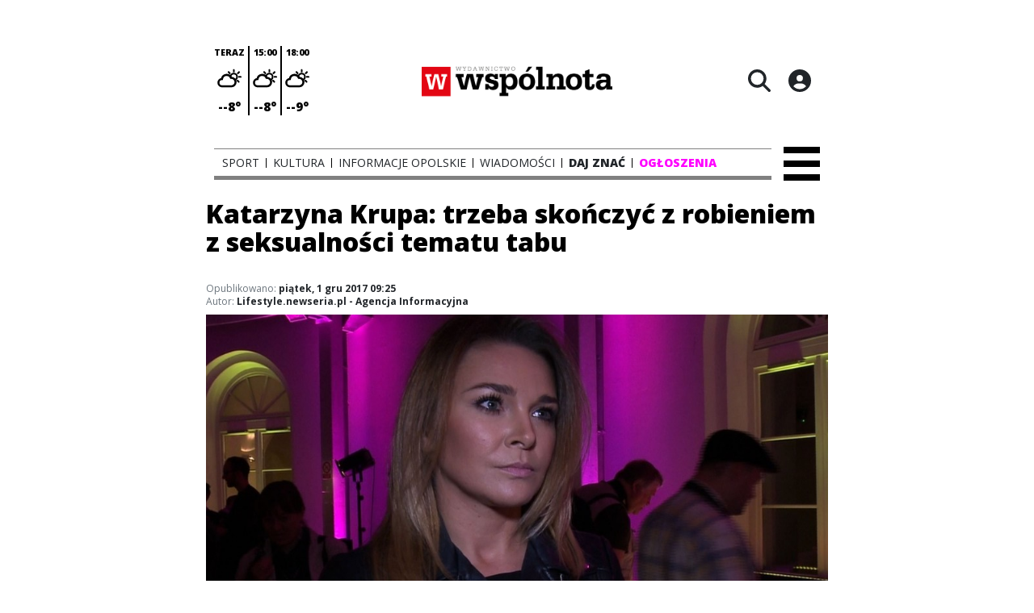

--- FILE ---
content_type: text/html;charset=utf-8
request_url: https://24wspolnota.pl/wiadomosci/katarzyna-krupa-trzeba-skonczyc-z-robieniem-z-seksualnosci-tematu-tabu/wxBdGtkt0u3DaoZuv6kZ
body_size: 67297
content:
<!DOCTYPE html><html  lang="pl" data-capo=""><head><meta charset="utf-8">
<meta name="viewport" content="width=device-width, initial-scale=1">
<title>Katarzyna Krupa: trzeba skończyć z robieniem z seksualności tematu tabu - Wspólnota</title>
<link rel="stylesheet" href="/fonts/OpenSans.css?v3">
<style>:root{--vc-clr-primary:#000;--vc-clr-secondary:#090f207f;--vc-clr-white:#fff;--vc-icn-width:1.2em;--vc-nav-width:30px;--vc-nav-height:30px;--vc-nav-border-radius:0;--vc-nav-color:var(--vc-clr-primary);--vc-nav-color-hover:var(--vc-clr-secondary);--vc-nav-background:transparent;--vc-pgn-width:12px;--vc-pgn-height:4px;--vc-pgn-margin:4px;--vc-pgn-border-radius:0;--vc-pgn-background-color:var(--vc-clr-secondary);--vc-pgn-active-color:var(--vc-clr-primary)}.carousel{overscroll-behavior:none;position:relative;text-align:center;touch-action:pan-y}.carousel,.carousel *{box-sizing:border-box}.carousel__track{display:flex;padding:0!important;position:relative}.carousel__viewport{overflow:hidden}.carousel__sr-only{height:1px;margin:-1px;overflow:hidden;padding:0;position:absolute;width:1px;clip:rect(0,0,0,0);border:0}.carousel__icon{height:var(--vc-icn-width);width:var(--vc-icn-width);fill:currentColor}.carousel__next,.carousel__prev{align-items:center;background:var(--vc-nav-background);border:0;border-radius:var(--vc-nav-border-radius);box-sizing:content-box;color:var(--vc-nav-color);cursor:pointer;display:flex;font-size:var(--vc-nav-height);height:var(--vc-nav-height);justify-content:center;margin:0 10px;padding:0;position:absolute;text-align:center;top:50%;transform:translateY(-50%);width:var(--vc-nav-width)}.carousel__next--disabled,.carousel__prev--disabled{cursor:not-allowed;opacity:.5}.carousel__prev{left:0}.carousel__next{right:0}.carousel--rtl .carousel__prev{left:auto;right:0}.carousel--rtl .carousel__next{left:0;right:auto}@media (hover:hover){.carousel__next:hover,.carousel__prev:hover{color:var(--vc-nav-color-hover)}}.carousel__pagination{display:flex;justify-content:center;line-height:0;list-style:none;margin:10px 0 0;padding:0}.carousel__pagination-button{background:transparent;border:0;cursor:pointer;display:block;margin:0;padding:var(--vc-pgn-margin)}.carousel__pagination-button:after{background-color:var(--vc-pgn-background-color);border-radius:var(--vc-pgn-border-radius);content:"";display:block;height:var(--vc-pgn-height);width:var(--vc-pgn-width)}.carousel__pagination-button--active:after{background-color:var(--vc-pgn-active-color)}@media (hover:hover){.carousel__pagination-button:hover:after{background-color:var(--vc-pgn-active-color)}}.carousel__slide{align-items:center;display:flex;flex-shrink:0;justify-content:center;margin:0;position:relative;scroll-snap-stop:auto;transform:translateZ(0)}</style>
<style>@charset "UTF-8";/*!
* Bootstrap  v5.3.3 (https://getbootstrap.com/)
* Copyright 2011-2024 The Bootstrap Authors
* Licensed under MIT (https://github.com/twbs/bootstrap/blob/main/LICENSE)
*/:root{--bs-blue:#0d6efd;--bs-indigo:#6610f2;--bs-purple:#6f42c1;--bs-pink:#d63384;--bs-red:#dc3545;--bs-orange:#fd7e14;--bs-yellow:#ffc107;--bs-green:#198754;--bs-teal:#20c997;--bs-cyan:#0dcaf0;--bs-black:#000;--bs-white:#fff;--bs-gray:#6c757d;--bs-gray-dark:#343a40;--bs-gray-100:#f8f9fa;--bs-gray-200:#e9ecef;--bs-gray-300:#dee2e6;--bs-gray-400:#ced4da;--bs-gray-500:#adb5bd;--bs-gray-600:#6c757d;--bs-gray-700:#495057;--bs-gray-800:#343a40;--bs-gray-900:#212529;--bs-primary:#0d6efd;--bs-secondary:#6c757d;--bs-success:#198754;--bs-info:#0dcaf0;--bs-warning:#ffc107;--bs-danger:#dc3545;--bs-light:#f8f9fa;--bs-dark:#212529;--bs-primary-rgb:13,110,253;--bs-secondary-rgb:108,117,125;--bs-success-rgb:25,135,84;--bs-info-rgb:13,202,240;--bs-warning-rgb:255,193,7;--bs-danger-rgb:220,53,69;--bs-light-rgb:248,249,250;--bs-dark-rgb:33,37,41;--bs-primary-text-emphasis:#052c65;--bs-secondary-text-emphasis:#2b2f32;--bs-success-text-emphasis:#0a3622;--bs-info-text-emphasis:#055160;--bs-warning-text-emphasis:#664d03;--bs-danger-text-emphasis:#58151c;--bs-light-text-emphasis:#495057;--bs-dark-text-emphasis:#495057;--bs-primary-bg-subtle:#cfe2ff;--bs-secondary-bg-subtle:#e2e3e5;--bs-success-bg-subtle:#d1e7dd;--bs-info-bg-subtle:#cff4fc;--bs-warning-bg-subtle:#fff3cd;--bs-danger-bg-subtle:#f8d7da;--bs-light-bg-subtle:#fcfcfd;--bs-dark-bg-subtle:#ced4da;--bs-primary-border-subtle:#9ec5fe;--bs-secondary-border-subtle:#c4c8cb;--bs-success-border-subtle:#a3cfbb;--bs-info-border-subtle:#9eeaf9;--bs-warning-border-subtle:#ffe69c;--bs-danger-border-subtle:#f1aeb5;--bs-light-border-subtle:#e9ecef;--bs-dark-border-subtle:#adb5bd;--bs-white-rgb:255,255,255;--bs-black-rgb:0,0,0;--bs-font-sans-serif:system-ui,-apple-system,"Segoe UI",Roboto,"Helvetica Neue","Noto Sans","Liberation Sans",Arial,sans-serif,"Apple Color Emoji","Segoe UI Emoji","Segoe UI Symbol","Noto Color Emoji";--bs-font-monospace:SFMono-Regular,Menlo,Monaco,Consolas,"Liberation Mono","Courier New",monospace;--bs-gradient:linear-gradient(180deg,hsla(0,0%,100%,.15),hsla(0,0%,100%,0));--bs-body-font-family:var(--bs-font-sans-serif);--bs-body-font-size:1rem;--bs-body-font-weight:400;--bs-body-line-height:1.5;--bs-body-color:#212529;--bs-body-color-rgb:33,37,41;--bs-body-bg:#fff;--bs-body-bg-rgb:255,255,255;--bs-emphasis-color:#000;--bs-emphasis-color-rgb:0,0,0;--bs-secondary-color:rgba(33,37,41,.75);--bs-secondary-color-rgb:33,37,41;--bs-secondary-bg:#e9ecef;--bs-secondary-bg-rgb:233,236,239;--bs-tertiary-color:rgba(33,37,41,.5);--bs-tertiary-color-rgb:33,37,41;--bs-tertiary-bg:#f8f9fa;--bs-tertiary-bg-rgb:248,249,250;--bs-heading-color:inherit;--bs-link-color:#0d6efd;--bs-link-color-rgb:13,110,253;--bs-link-decoration:underline;--bs-link-hover-color:#0a58ca;--bs-link-hover-color-rgb:10,88,202;--bs-code-color:#d63384;--bs-highlight-color:#212529;--bs-highlight-bg:#fff3cd;--bs-border-width:1px;--bs-border-style:solid;--bs-border-color:#dee2e6;--bs-border-color-translucent:rgba(0,0,0,.175);--bs-border-radius:.375rem;--bs-border-radius-sm:.25rem;--bs-border-radius-lg:.5rem;--bs-border-radius-xl:1rem;--bs-border-radius-xxl:2rem;--bs-border-radius-2xl:var(--bs-border-radius-xxl);--bs-border-radius-pill:50rem;--bs-box-shadow:0 .5rem 1rem rgba(0,0,0,.15);--bs-box-shadow-sm:0 .125rem .25rem rgba(0,0,0,.075);--bs-box-shadow-lg:0 1rem 3rem rgba(0,0,0,.175);--bs-box-shadow-inset:inset 0 1px 2px rgba(0,0,0,.075);--bs-focus-ring-width:.25rem;--bs-focus-ring-opacity:.25;--bs-focus-ring-color:rgba(13,110,253,.25);--bs-form-valid-color:#198754;--bs-form-valid-border-color:#198754;--bs-form-invalid-color:#dc3545;--bs-form-invalid-border-color:#dc3545}*,:after,:before{box-sizing:border-box}@media (prefers-reduced-motion:no-preference){:root{scroll-behavior:smooth}}body{background-color:var(--bs-body-bg);color:var(--bs-body-color);font-family:var(--bs-body-font-family);font-size:var(--bs-body-font-size);font-weight:var(--bs-body-font-weight);line-height:var(--bs-body-line-height);margin:0;text-align:var(--bs-body-text-align);-webkit-text-size-adjust:100%;-webkit-tap-highlight-color:transparent}hr{border:0;border-top:var(--bs-border-width) solid;color:inherit;margin:1rem 0;opacity:.25}.h1,.h2,.h3,.h4,.h5,.h6,h1,h2,h3,h4,h5,h6{color:var(--bs-heading-color);font-weight:500;line-height:1.2;margin-bottom:.5rem;margin-top:0}.h1,h1{font-size:calc(1.375rem + 1.5vw)}@media (min-width:1200px){.h1,h1{font-size:2.5rem}}.h2,h2{font-size:calc(1.325rem + .9vw)}@media (min-width:1200px){.h2,h2{font-size:2rem}}.h3,h3{font-size:calc(1.3rem + .6vw)}@media (min-width:1200px){.h3,h3{font-size:1.75rem}}.h4,h4{font-size:calc(1.275rem + .3vw)}@media (min-width:1200px){.h4,h4{font-size:1.5rem}}.h5,h5{font-size:1.25rem}.h6,h6{font-size:1rem}p{margin-top:0}address,p{margin-bottom:1rem}address{font-style:normal;line-height:inherit}ul{padding-left:2rem}dl,ul{margin-bottom:1rem;margin-top:0}ul ul{margin-bottom:0}dd{margin-bottom:.5rem;margin-left:0}blockquote{margin:0 0 1rem}b,strong{font-weight:bolder}.small,small{font-size:.875em}a{color:rgba(var(--bs-link-color-rgb),var(--bs-link-opacity,1));text-decoration:underline}a:hover{--bs-link-color-rgb:var(--bs-link-hover-color-rgb)}a:not([href]):not([class]),a:not([href]):not([class]):hover{color:inherit;text-decoration:none}code{color:var(--bs-code-color);font-family:var(--bs-font-monospace);font-size:1em;font-size:.875em;word-wrap:break-word}a>code{color:inherit}img,svg{vertical-align:middle}table{border-collapse:collapse;caption-side:bottom}label{display:inline-block}button{border-radius:0}button:focus:not(:focus-visible){outline:0}button,input,select,textarea{font-family:inherit;font-size:inherit;line-height:inherit;margin:0}button,select{text-transform:none}[role=button]{cursor:pointer}select{word-wrap:normal}select:disabled{opacity:1}[list]:not([type=date]):not([type=datetime-local]):not([type=month]):not([type=week]):not([type=time])::-webkit-calendar-picker-indicator{display:none!important}[type=button],[type=reset],[type=submit],button{-webkit-appearance:button}[type=button]:not(:disabled),[type=reset]:not(:disabled),[type=submit]:not(:disabled),button:not(:disabled){cursor:pointer}::-moz-focus-inner{border-style:none;padding:0}textarea{resize:vertical}::-webkit-datetime-edit-day-field,::-webkit-datetime-edit-fields-wrapper,::-webkit-datetime-edit-hour-field,::-webkit-datetime-edit-minute,::-webkit-datetime-edit-month-field,::-webkit-datetime-edit-text,::-webkit-datetime-edit-year-field{padding:0}::-webkit-inner-spin-button{height:auto}[type=search]{-webkit-appearance:textfield;outline-offset:-2px}::-webkit-search-decoration{-webkit-appearance:none}::-webkit-color-swatch-wrapper{padding:0}::file-selector-button{-webkit-appearance:button;font:inherit}output{display:inline-block}iframe{border:0}summary{cursor:pointer;display:list-item}progress{vertical-align:baseline}[hidden]{display:none!important}.list-unstyled{list-style:none;padding-left:0}.blockquote{font-size:1.25rem;margin-bottom:1rem}.blockquote>:last-child{margin-bottom:0}.blockquote-footer{color:#6c757d;font-size:.875em;margin-bottom:1rem;margin-top:-1rem}.blockquote-footer:before{content:"— "}.container{--bs-gutter-x:1.5rem;--bs-gutter-y:0;margin-left:auto;margin-right:auto;padding-left:calc(var(--bs-gutter-x)*.5);padding-right:calc(var(--bs-gutter-x)*.5);width:100%}@media (min-width:576px){.container{max-width:540px}}@media (min-width:768px){.container{max-width:720px}}@media (min-width:992px){.container{max-width:960px}}@media (min-width:1200px){.container{max-width:1140px}}@media (min-width:1400px){.container{max-width:1320px}}:root{--bs-breakpoint-xs:0;--bs-breakpoint-sm:576px;--bs-breakpoint-md:768px;--bs-breakpoint-lg:992px;--bs-breakpoint-xl:1200px;--bs-breakpoint-xxl:1400px}.row{--bs-gutter-x:1.5rem;--bs-gutter-y:0;display:flex;flex-wrap:wrap;margin-left:calc(var(--bs-gutter-x)*-.5);margin-right:calc(var(--bs-gutter-x)*-.5);margin-top:calc(var(--bs-gutter-y)*-1)}.row>*{flex-shrink:0;margin-top:var(--bs-gutter-y);max-width:100%;padding-left:calc(var(--bs-gutter-x)*.5);padding-right:calc(var(--bs-gutter-x)*.5);width:100%}.col{flex:1 0 0%}.col-4{flex:0 0 auto;width:33.33333333%}.col-12{flex:0 0 auto;width:100%}@media (min-width:576px){.col-sm-2{flex:0 0 auto;width:16.66666667%}}.table{--bs-table-color-type:initial;--bs-table-bg-type:initial;--bs-table-color-state:initial;--bs-table-bg-state:initial;--bs-table-color:var(--bs-emphasis-color);--bs-table-bg:var(--bs-body-bg);--bs-table-border-color:var(--bs-border-color);--bs-table-accent-bg:transparent;--bs-table-striped-color:var(--bs-emphasis-color);--bs-table-striped-bg:rgba(var(--bs-emphasis-color-rgb),.05);--bs-table-active-color:var(--bs-emphasis-color);--bs-table-active-bg:rgba(var(--bs-emphasis-color-rgb),.1);--bs-table-hover-color:var(--bs-emphasis-color);--bs-table-hover-bg:rgba(var(--bs-emphasis-color-rgb),.075);border-color:var(--bs-table-border-color);margin-bottom:1rem;vertical-align:top;width:100%}.table>:not(caption)>*>*{background-color:var(--bs-table-bg);border-bottom-width:var(--bs-border-width);box-shadow:inset 0 0 0 9999px var(--bs-table-bg-state,var(--bs-table-bg-type,var(--bs-table-accent-bg)));color:var(--bs-table-color-state,var(--bs-table-color-type,var(--bs-table-color)));padding:.5rem}.form-control{-webkit-appearance:none;-moz-appearance:none;appearance:none;background-clip:padding-box;background-color:var(--bs-body-bg);border:var(--bs-border-width) solid var(--bs-border-color);border-radius:var(--bs-border-radius);color:var(--bs-body-color);display:block;font-size:1rem;font-weight:400;line-height:1.5;padding:.375rem .75rem;transition:border-color .15s ease-in-out,box-shadow .15s ease-in-out;width:100%}@media (prefers-reduced-motion:reduce){.form-control{transition:none}}.form-control[type=file]{overflow:hidden}.form-control[type=file]:not(:disabled):not([readonly]){cursor:pointer}.form-control:focus{background-color:var(--bs-body-bg);border-color:#86b7fe;box-shadow:0 0 0 .25rem #0d6efd40;color:var(--bs-body-color);outline:0}.form-control::-webkit-date-and-time-value{height:1.5em;margin:0;min-width:85px}.form-control::-webkit-datetime-edit{display:block;padding:0}.form-control::-moz-placeholder{color:var(--bs-secondary-color);opacity:1}.form-control::placeholder{color:var(--bs-secondary-color);opacity:1}.form-control:disabled{background-color:var(--bs-secondary-bg);opacity:1}.form-control::file-selector-button{background-color:var(--bs-tertiary-bg);border:0 solid;border-color:inherit;border-inline-end-width:var(--bs-border-width);border-radius:0;color:var(--bs-body-color);margin:-.375rem -.75rem;margin-inline-end:.75rem;padding:.375rem .75rem;pointer-events:none;transition:color .15s ease-in-out,background-color .15s ease-in-out,border-color .15s ease-in-out,box-shadow .15s ease-in-out}@media (prefers-reduced-motion:reduce){.form-control::file-selector-button{transition:none}}.form-control:hover:not(:disabled):not([readonly])::file-selector-button{background-color:var(--bs-secondary-bg)}textarea.form-control{min-height:calc(1.5em + .75rem + var(--bs-border-width)*2)}.form-check{display:block;margin-bottom:.125rem;min-height:1.5rem;padding-left:1.5em}.form-check .form-check-input{float:left;margin-left:-1.5em}.form-check-input{--bs-form-check-bg:var(--bs-body-bg);-webkit-appearance:none;-moz-appearance:none;appearance:none;background-color:var(--bs-form-check-bg);background-image:var(--bs-form-check-bg-image);background-position:50%;background-repeat:no-repeat;background-size:contain;border:var(--bs-border-width) solid var(--bs-border-color);flex-shrink:0;height:1em;margin-top:.25em;-webkit-print-color-adjust:exact;print-color-adjust:exact;vertical-align:top;width:1em}.form-check-input[type=checkbox]{border-radius:.25em}.form-check-input[type=radio]{border-radius:50%}.form-check-input:active{filter:brightness(90%)}.form-check-input:focus{border-color:#86b7fe;box-shadow:0 0 0 .25rem #0d6efd40;outline:0}.form-check-input:checked{background-color:#0d6efd;border-color:#0d6efd}.form-check-input:checked[type=checkbox]{--bs-form-check-bg-image:url("data:image/svg+xml;charset=utf-8,%3Csvg xmlns='http://www.w3.org/2000/svg' viewBox='0 0 20 20'%3E%3Cpath fill='none' stroke='%23fff' stroke-linecap='round' stroke-linejoin='round' stroke-width='3' d='m6 10 3 3 6-6'/%3E%3C/svg%3E")}.form-check-input:checked[type=radio]{--bs-form-check-bg-image:url("data:image/svg+xml;charset=utf-8,%3Csvg xmlns='http://www.w3.org/2000/svg' viewBox='-4 -4 8 8'%3E%3Ccircle r='2' fill='%23fff'/%3E%3C/svg%3E")}.form-check-input[type=checkbox]:indeterminate{background-color:#0d6efd;border-color:#0d6efd;--bs-form-check-bg-image:url("data:image/svg+xml;charset=utf-8,%3Csvg xmlns='http://www.w3.org/2000/svg' viewBox='0 0 20 20'%3E%3Cpath fill='none' stroke='%23fff' stroke-linecap='round' stroke-linejoin='round' stroke-width='3' d='M6 10h8'/%3E%3C/svg%3E")}.form-check-input:disabled{filter:none;opacity:.5;pointer-events:none}.form-check-input:disabled~.form-check-label,.form-check-input[disabled]~.form-check-label{cursor:default;opacity:.5}.btn-check{position:absolute;clip:rect(0,0,0,0);pointer-events:none}.btn-check:disabled+.btn,.btn-check[disabled]+.btn{filter:none;opacity:.65;pointer-events:none}.input-group{align-items:stretch;display:flex;flex-wrap:wrap;position:relative;width:100%}.input-group>.form-control{flex:1 1 auto;min-width:0;position:relative;width:1%}.input-group>.form-control:focus{z-index:5}.input-group .btn{position:relative;z-index:2}.input-group .btn:focus{z-index:5}.input-group:not(.has-validation)>:not(:last-child):not(.dropdown-toggle):not(.dropdown-menu):not(.form-floating){border-bottom-right-radius:0;border-top-right-radius:0}.input-group>:not(:first-child):not(.dropdown-menu):not(.valid-tooltip):not(.valid-feedback):not(.invalid-tooltip):not(.invalid-feedback){border-bottom-left-radius:0;border-top-left-radius:0;margin-left:calc(var(--bs-border-width)*-1)}.invalid-feedback{color:var(--bs-form-invalid-color);display:none;font-size:.875em;margin-top:.25rem;width:100%}.btn{--bs-btn-padding-x:.75rem;--bs-btn-padding-y:.375rem;--bs-btn-font-family: ;--bs-btn-font-size:1rem;--bs-btn-font-weight:400;--bs-btn-line-height:1.5;--bs-btn-color:var(--bs-body-color);--bs-btn-bg:transparent;--bs-btn-border-width:var(--bs-border-width);--bs-btn-border-color:transparent;--bs-btn-border-radius:var(--bs-border-radius);--bs-btn-hover-border-color:transparent;--bs-btn-box-shadow:inset 0 1px 0 hsla(0,0%,100%,.15),0 1px 1px rgba(0,0,0,.075);--bs-btn-disabled-opacity:.65;--bs-btn-focus-box-shadow:0 0 0 .25rem rgba(var(--bs-btn-focus-shadow-rgb),.5);background-color:var(--bs-btn-bg);border:var(--bs-btn-border-width) solid var(--bs-btn-border-color);border-radius:var(--bs-btn-border-radius);color:var(--bs-btn-color);cursor:pointer;display:inline-block;font-family:var(--bs-btn-font-family);font-size:var(--bs-btn-font-size);font-weight:var(--bs-btn-font-weight);line-height:var(--bs-btn-line-height);padding:var(--bs-btn-padding-y) var(--bs-btn-padding-x);text-align:center;text-decoration:none;transition:color .15s ease-in-out,background-color .15s ease-in-out,border-color .15s ease-in-out,box-shadow .15s ease-in-out;-webkit-user-select:none;-moz-user-select:none;user-select:none;vertical-align:middle}@media (prefers-reduced-motion:reduce){.btn{transition:none}}.btn:hover{background-color:var(--bs-btn-hover-bg);border-color:var(--bs-btn-hover-border-color);color:var(--bs-btn-hover-color)}.btn-check+.btn:hover{background-color:var(--bs-btn-bg);border-color:var(--bs-btn-border-color);color:var(--bs-btn-color)}.btn:focus-visible{background-color:var(--bs-btn-hover-bg);border-color:var(--bs-btn-hover-border-color);box-shadow:var(--bs-btn-focus-box-shadow);color:var(--bs-btn-hover-color);outline:0}.btn-check:focus-visible+.btn{border-color:var(--bs-btn-hover-border-color);box-shadow:var(--bs-btn-focus-box-shadow);outline:0}.btn-check:checked+.btn,.btn.active,.btn:first-child:active,:not(.btn-check)+.btn:active{background-color:var(--bs-btn-active-bg);border-color:var(--bs-btn-active-border-color);color:var(--bs-btn-active-color)}.btn-check:checked+.btn:focus-visible,.btn.active:focus-visible,.btn:first-child:active:focus-visible,:not(.btn-check)+.btn:active:focus-visible{box-shadow:var(--bs-btn-focus-box-shadow)}.btn-check:checked:focus-visible+.btn{box-shadow:var(--bs-btn-focus-box-shadow)}.btn.disabled,.btn:disabled{background-color:var(--bs-btn-disabled-bg);border-color:var(--bs-btn-disabled-border-color);color:var(--bs-btn-disabled-color);opacity:var(--bs-btn-disabled-opacity);pointer-events:none}.btn-primary{--bs-btn-color:#fff;--bs-btn-bg:#0d6efd;--bs-btn-border-color:#0d6efd;--bs-btn-hover-color:#fff;--bs-btn-hover-bg:#0b5ed7;--bs-btn-hover-border-color:#0a58ca;--bs-btn-focus-shadow-rgb:49,132,253;--bs-btn-active-color:#fff;--bs-btn-active-bg:#0a58ca;--bs-btn-active-border-color:#0a53be;--bs-btn-active-shadow:inset 0 3px 5px rgba(0,0,0,.125);--bs-btn-disabled-color:#fff;--bs-btn-disabled-bg:#0d6efd;--bs-btn-disabled-border-color:#0d6efd}.btn-secondary{--bs-btn-color:#fff;--bs-btn-bg:#6c757d;--bs-btn-border-color:#6c757d;--bs-btn-hover-color:#fff;--bs-btn-hover-bg:#5c636a;--bs-btn-hover-border-color:#565e64;--bs-btn-focus-shadow-rgb:130,138,145;--bs-btn-active-color:#fff;--bs-btn-active-bg:#565e64;--bs-btn-active-border-color:#51585e;--bs-btn-active-shadow:inset 0 3px 5px rgba(0,0,0,.125);--bs-btn-disabled-color:#fff;--bs-btn-disabled-bg:#6c757d;--bs-btn-disabled-border-color:#6c757d}.btn-success{--bs-btn-color:#fff;--bs-btn-bg:#198754;--bs-btn-border-color:#198754;--bs-btn-hover-color:#fff;--bs-btn-hover-bg:#157347;--bs-btn-hover-border-color:#146c43;--bs-btn-focus-shadow-rgb:60,153,110;--bs-btn-active-color:#fff;--bs-btn-active-bg:#146c43;--bs-btn-active-border-color:#13653f;--bs-btn-active-shadow:inset 0 3px 5px rgba(0,0,0,.125);--bs-btn-disabled-color:#fff;--bs-btn-disabled-bg:#198754;--bs-btn-disabled-border-color:#198754}.btn-info{--bs-btn-color:#000;--bs-btn-bg:#0dcaf0;--bs-btn-border-color:#0dcaf0;--bs-btn-hover-color:#000;--bs-btn-hover-bg:#31d2f2;--bs-btn-hover-border-color:#25cff2;--bs-btn-focus-shadow-rgb:11,172,204;--bs-btn-active-color:#000;--bs-btn-active-bg:#3dd5f3;--bs-btn-active-border-color:#25cff2;--bs-btn-active-shadow:inset 0 3px 5px rgba(0,0,0,.125);--bs-btn-disabled-color:#000;--bs-btn-disabled-bg:#0dcaf0;--bs-btn-disabled-border-color:#0dcaf0}.btn-warning{--bs-btn-color:#000;--bs-btn-bg:#ffc107;--bs-btn-border-color:#ffc107;--bs-btn-hover-color:#000;--bs-btn-hover-bg:#ffca2c;--bs-btn-hover-border-color:#ffc720;--bs-btn-focus-shadow-rgb:217,164,6;--bs-btn-active-color:#000;--bs-btn-active-bg:#ffcd39;--bs-btn-active-border-color:#ffc720;--bs-btn-active-shadow:inset 0 3px 5px rgba(0,0,0,.125);--bs-btn-disabled-color:#000;--bs-btn-disabled-bg:#ffc107;--bs-btn-disabled-border-color:#ffc107}.btn-danger{--bs-btn-color:#fff;--bs-btn-bg:#dc3545;--bs-btn-border-color:#dc3545;--bs-btn-hover-color:#fff;--bs-btn-hover-bg:#bb2d3b;--bs-btn-hover-border-color:#b02a37;--bs-btn-focus-shadow-rgb:225,83,97;--bs-btn-active-color:#fff;--bs-btn-active-bg:#b02a37;--bs-btn-active-border-color:#a52834;--bs-btn-active-shadow:inset 0 3px 5px rgba(0,0,0,.125);--bs-btn-disabled-color:#fff;--bs-btn-disabled-bg:#dc3545;--bs-btn-disabled-border-color:#dc3545}.btn-light{--bs-btn-color:#000;--bs-btn-bg:#f8f9fa;--bs-btn-border-color:#f8f9fa;--bs-btn-hover-color:#000;--bs-btn-hover-bg:#d3d4d5;--bs-btn-hover-border-color:#c6c7c8;--bs-btn-focus-shadow-rgb:211,212,213;--bs-btn-active-color:#000;--bs-btn-active-bg:#c6c7c8;--bs-btn-active-border-color:#babbbc;--bs-btn-active-shadow:inset 0 3px 5px rgba(0,0,0,.125);--bs-btn-disabled-color:#000;--bs-btn-disabled-bg:#f8f9fa;--bs-btn-disabled-border-color:#f8f9fa}.btn-dark{--bs-btn-color:#fff;--bs-btn-bg:#212529;--bs-btn-border-color:#212529;--bs-btn-hover-color:#fff;--bs-btn-hover-bg:#424649;--bs-btn-hover-border-color:#373b3e;--bs-btn-focus-shadow-rgb:66,70,73;--bs-btn-active-color:#fff;--bs-btn-active-bg:#4d5154;--bs-btn-active-border-color:#373b3e;--bs-btn-active-shadow:inset 0 3px 5px rgba(0,0,0,.125);--bs-btn-disabled-color:#fff;--bs-btn-disabled-bg:#212529;--bs-btn-disabled-border-color:#212529}.btn-outline-primary{--bs-btn-color:#0d6efd;--bs-btn-border-color:#0d6efd;--bs-btn-hover-color:#fff;--bs-btn-hover-bg:#0d6efd;--bs-btn-hover-border-color:#0d6efd;--bs-btn-focus-shadow-rgb:13,110,253;--bs-btn-active-color:#fff;--bs-btn-active-bg:#0d6efd;--bs-btn-active-border-color:#0d6efd;--bs-btn-active-shadow:inset 0 3px 5px rgba(0,0,0,.125);--bs-btn-disabled-color:#0d6efd;--bs-btn-disabled-bg:transparent;--bs-btn-disabled-border-color:#0d6efd;--bs-gradient:none}.btn-outline-secondary{--bs-btn-color:#6c757d;--bs-btn-border-color:#6c757d;--bs-btn-hover-color:#fff;--bs-btn-hover-bg:#6c757d;--bs-btn-hover-border-color:#6c757d;--bs-btn-focus-shadow-rgb:108,117,125;--bs-btn-active-color:#fff;--bs-btn-active-bg:#6c757d;--bs-btn-active-border-color:#6c757d;--bs-btn-active-shadow:inset 0 3px 5px rgba(0,0,0,.125);--bs-btn-disabled-color:#6c757d;--bs-btn-disabled-bg:transparent;--bs-btn-disabled-border-color:#6c757d;--bs-gradient:none}.btn-outline-success{--bs-btn-color:#198754;--bs-btn-border-color:#198754;--bs-btn-hover-color:#fff;--bs-btn-hover-bg:#198754;--bs-btn-hover-border-color:#198754;--bs-btn-focus-shadow-rgb:25,135,84;--bs-btn-active-color:#fff;--bs-btn-active-bg:#198754;--bs-btn-active-border-color:#198754;--bs-btn-active-shadow:inset 0 3px 5px rgba(0,0,0,.125);--bs-btn-disabled-color:#198754;--bs-btn-disabled-bg:transparent;--bs-btn-disabled-border-color:#198754;--bs-gradient:none}.btn-outline-info{--bs-btn-color:#0dcaf0;--bs-btn-border-color:#0dcaf0;--bs-btn-hover-color:#000;--bs-btn-hover-bg:#0dcaf0;--bs-btn-hover-border-color:#0dcaf0;--bs-btn-focus-shadow-rgb:13,202,240;--bs-btn-active-color:#000;--bs-btn-active-bg:#0dcaf0;--bs-btn-active-border-color:#0dcaf0;--bs-btn-active-shadow:inset 0 3px 5px rgba(0,0,0,.125);--bs-btn-disabled-color:#0dcaf0;--bs-btn-disabled-bg:transparent;--bs-btn-disabled-border-color:#0dcaf0;--bs-gradient:none}.btn-outline-warning{--bs-btn-color:#ffc107;--bs-btn-border-color:#ffc107;--bs-btn-hover-color:#000;--bs-btn-hover-bg:#ffc107;--bs-btn-hover-border-color:#ffc107;--bs-btn-focus-shadow-rgb:255,193,7;--bs-btn-active-color:#000;--bs-btn-active-bg:#ffc107;--bs-btn-active-border-color:#ffc107;--bs-btn-active-shadow:inset 0 3px 5px rgba(0,0,0,.125);--bs-btn-disabled-color:#ffc107;--bs-btn-disabled-bg:transparent;--bs-btn-disabled-border-color:#ffc107;--bs-gradient:none}.btn-outline-danger{--bs-btn-color:#dc3545;--bs-btn-border-color:#dc3545;--bs-btn-hover-color:#fff;--bs-btn-hover-bg:#dc3545;--bs-btn-hover-border-color:#dc3545;--bs-btn-focus-shadow-rgb:220,53,69;--bs-btn-active-color:#fff;--bs-btn-active-bg:#dc3545;--bs-btn-active-border-color:#dc3545;--bs-btn-active-shadow:inset 0 3px 5px rgba(0,0,0,.125);--bs-btn-disabled-color:#dc3545;--bs-btn-disabled-bg:transparent;--bs-btn-disabled-border-color:#dc3545;--bs-gradient:none}.btn-outline-light{--bs-btn-color:#f8f9fa;--bs-btn-border-color:#f8f9fa;--bs-btn-hover-color:#000;--bs-btn-hover-bg:#f8f9fa;--bs-btn-hover-border-color:#f8f9fa;--bs-btn-focus-shadow-rgb:248,249,250;--bs-btn-active-color:#000;--bs-btn-active-bg:#f8f9fa;--bs-btn-active-border-color:#f8f9fa;--bs-btn-active-shadow:inset 0 3px 5px rgba(0,0,0,.125);--bs-btn-disabled-color:#f8f9fa;--bs-btn-disabled-bg:transparent;--bs-btn-disabled-border-color:#f8f9fa;--bs-gradient:none}.btn-outline-dark{--bs-btn-color:#212529;--bs-btn-border-color:#212529;--bs-btn-hover-color:#fff;--bs-btn-hover-bg:#212529;--bs-btn-hover-border-color:#212529;--bs-btn-focus-shadow-rgb:33,37,41;--bs-btn-active-color:#fff;--bs-btn-active-bg:#212529;--bs-btn-active-border-color:#212529;--bs-btn-active-shadow:inset 0 3px 5px rgba(0,0,0,.125);--bs-btn-disabled-color:#212529;--bs-btn-disabled-bg:transparent;--bs-btn-disabled-border-color:#212529;--bs-gradient:none}.btn-link{--bs-btn-font-weight:400;--bs-btn-color:var(--bs-link-color);--bs-btn-bg:transparent;--bs-btn-border-color:transparent;--bs-btn-hover-color:var(--bs-link-hover-color);--bs-btn-hover-border-color:transparent;--bs-btn-active-color:var(--bs-link-hover-color);--bs-btn-active-border-color:transparent;--bs-btn-disabled-color:#6c757d;--bs-btn-disabled-border-color:transparent;--bs-btn-box-shadow:0 0 0 #000;--bs-btn-focus-shadow-rgb:49,132,253;text-decoration:underline}.btn-link:focus-visible{color:var(--bs-btn-color)}.btn-link:hover{color:var(--bs-btn-hover-color)}.btn-group-lg>.btn,.btn-lg{--bs-btn-padding-y:.5rem;--bs-btn-padding-x:1rem;--bs-btn-font-size:1.25rem;--bs-btn-border-radius:var(--bs-border-radius-lg)}.btn-group-sm>.btn,.btn-sm{--bs-btn-padding-y:.25rem;--bs-btn-padding-x:.5rem;--bs-btn-font-size:.875rem;--bs-btn-border-radius:var(--bs-border-radius-sm)}.btn-group,.btn-group-vertical{display:inline-flex;position:relative;vertical-align:middle}.btn-group-vertical>.btn,.btn-group>.btn{flex:1 1 auto;position:relative}.btn-group-vertical>.btn-check:checked+.btn,.btn-group-vertical>.btn-check:focus+.btn,.btn-group-vertical>.btn.active,.btn-group-vertical>.btn:active,.btn-group-vertical>.btn:focus,.btn-group-vertical>.btn:hover,.btn-group>.btn-check:checked+.btn,.btn-group>.btn-check:focus+.btn,.btn-group>.btn.active,.btn-group>.btn:active,.btn-group>.btn:focus,.btn-group>.btn:hover{z-index:1}.btn-toolbar{display:flex;flex-wrap:wrap;justify-content:flex-start}.btn-toolbar .input-group{width:auto}.btn-group{border-radius:var(--bs-border-radius)}.btn-group>.btn-group:not(:first-child),.btn-group>:not(.btn-check:first-child)+.btn{margin-left:calc(var(--bs-border-width)*-1)}.btn-group>.btn-group:not(:last-child)>.btn,.btn-group>.btn:not(:last-child):not(.dropdown-toggle){border-bottom-right-radius:0;border-top-right-radius:0}.btn-group>.btn-group:not(:first-child)>.btn,.btn-group>.btn:nth-child(n+3),.btn-group>:not(.btn-check)+.btn{border-bottom-left-radius:0;border-top-left-radius:0}.btn-group-vertical{align-items:flex-start;flex-direction:column;justify-content:center}.btn-group-vertical>.btn,.btn-group-vertical>.btn-group{width:100%}.btn-group-vertical>.btn-group:not(:first-child),.btn-group-vertical>.btn:not(:first-child){margin-top:calc(var(--bs-border-width)*-1)}.btn-group-vertical>.btn-group:not(:last-child)>.btn,.btn-group-vertical>.btn:not(:last-child):not(.dropdown-toggle){border-bottom-left-radius:0;border-bottom-right-radius:0}.btn-group-vertical>.btn-group:not(:first-child)>.btn,.btn-group-vertical>.btn~.btn{border-top-left-radius:0;border-top-right-radius:0}.nav{--bs-nav-link-padding-x:1rem;--bs-nav-link-padding-y:.5rem;--bs-nav-link-font-weight: ;--bs-nav-link-color:var(--bs-link-color);--bs-nav-link-hover-color:var(--bs-link-hover-color);--bs-nav-link-disabled-color:var(--bs-secondary-color);display:flex;flex-wrap:wrap;list-style:none;margin-bottom:0;padding-left:0}.nav-link{background:0 0;border:0;color:var(--bs-nav-link-color);display:block;font-size:var(--bs-nav-link-font-size);font-weight:var(--bs-nav-link-font-weight);padding:var(--bs-nav-link-padding-y) var(--bs-nav-link-padding-x);text-decoration:none;transition:color .15s ease-in-out,background-color .15s ease-in-out,border-color .15s ease-in-out}@media (prefers-reduced-motion:reduce){.nav-link{transition:none}}.nav-link:focus,.nav-link:hover{color:var(--bs-nav-link-hover-color)}.nav-link:focus-visible{box-shadow:0 0 0 .25rem #0d6efd40;outline:0}.nav-link.disabled,.nav-link:disabled{color:var(--bs-nav-link-disabled-color);cursor:default;pointer-events:none}.nav-tabs{--bs-nav-tabs-border-width:var(--bs-border-width);--bs-nav-tabs-border-color:var(--bs-border-color);--bs-nav-tabs-border-radius:var(--bs-border-radius);--bs-nav-tabs-link-hover-border-color:var(--bs-secondary-bg) var(--bs-secondary-bg) var(--bs-border-color);--bs-nav-tabs-link-active-color:var(--bs-emphasis-color);--bs-nav-tabs-link-active-bg:var(--bs-body-bg);--bs-nav-tabs-link-active-border-color:var(--bs-border-color) var(--bs-border-color) var(--bs-body-bg);border-bottom:var(--bs-nav-tabs-border-width) solid var(--bs-nav-tabs-border-color)}.nav-tabs .nav-link{border:var(--bs-nav-tabs-border-width) solid transparent;border-top-left-radius:var(--bs-nav-tabs-border-radius);border-top-right-radius:var(--bs-nav-tabs-border-radius);margin-bottom:calc(var(--bs-nav-tabs-border-width)*-1)}.nav-tabs .nav-link:focus,.nav-tabs .nav-link:hover{border-color:var(--bs-nav-tabs-link-hover-border-color);isolation:isolate}.nav-tabs .nav-link.active{background-color:var(--bs-nav-tabs-link-active-bg);border-color:var(--bs-nav-tabs-link-active-border-color);color:var(--bs-nav-tabs-link-active-color)}.nav-pills{--bs-nav-pills-border-radius:var(--bs-border-radius);--bs-nav-pills-link-active-color:#fff;--bs-nav-pills-link-active-bg:#0d6efd}.nav-pills .nav-link{border-radius:var(--bs-nav-pills-border-radius)}.nav-pills .nav-link.active{background-color:var(--bs-nav-pills-link-active-bg);color:var(--bs-nav-pills-link-active-color)}.nav-underline{--bs-nav-underline-gap:1rem;--bs-nav-underline-border-width:.125rem;--bs-nav-underline-link-active-color:var(--bs-emphasis-color);gap:var(--bs-nav-underline-gap)}.nav-underline .nav-link{border-bottom:var(--bs-nav-underline-border-width) solid transparent;padding-left:0;padding-right:0}.nav-underline .nav-link.active,.nav-underline .nav-link:focus,.nav-underline .nav-link:hover{border-bottom-color:currentcolor}.nav-underline .nav-link.active{color:var(--bs-nav-underline-link-active-color);font-weight:700}.nav-fill .nav-item,.nav-fill>.nav-link{flex:1 1 auto;text-align:center}.nav-justified .nav-item,.nav-justified>.nav-link{flex-basis:0;flex-grow:1;text-align:center}.nav-fill .nav-item .nav-link,.nav-justified .nav-item .nav-link{width:100%}.navbar{--bs-navbar-padding-x:0;--bs-navbar-padding-y:.5rem;--bs-navbar-color:rgba(var(--bs-emphasis-color-rgb),.65);--bs-navbar-hover-color:rgba(var(--bs-emphasis-color-rgb),.8);--bs-navbar-disabled-color:rgba(var(--bs-emphasis-color-rgb),.3);--bs-navbar-active-color:rgba(var(--bs-emphasis-color-rgb),1);--bs-navbar-brand-padding-y:.3125rem;--bs-navbar-brand-margin-end:1rem;--bs-navbar-brand-font-size:1.25rem;--bs-navbar-brand-color:rgba(var(--bs-emphasis-color-rgb),1);--bs-navbar-brand-hover-color:rgba(var(--bs-emphasis-color-rgb),1);--bs-navbar-nav-link-padding-x:.5rem;--bs-navbar-toggler-padding-y:.25rem;--bs-navbar-toggler-padding-x:.75rem;--bs-navbar-toggler-font-size:1.25rem;--bs-navbar-toggler-icon-bg:url("data:image/svg+xml;charset=utf-8,%3Csvg xmlns='http://www.w3.org/2000/svg' viewBox='0 0 30 30'%3E%3Cpath stroke='rgba(33, 37, 41, 0.75)' stroke-linecap='round' stroke-miterlimit='10' stroke-width='2' d='M4 7h22M4 15h22M4 23h22'/%3E%3C/svg%3E");--bs-navbar-toggler-border-color:rgba(var(--bs-emphasis-color-rgb),.15);--bs-navbar-toggler-border-radius:var(--bs-border-radius);--bs-navbar-toggler-focus-width:.25rem;--bs-navbar-toggler-transition:box-shadow .15s ease-in-out;flex-wrap:wrap;padding:var(--bs-navbar-padding-y) var(--bs-navbar-padding-x);position:relative}.navbar,.navbar>.container{align-items:center;display:flex;justify-content:space-between}.navbar>.container{flex-wrap:inherit}.navbar-brand{color:var(--bs-navbar-brand-color);font-size:var(--bs-navbar-brand-font-size);margin-right:var(--bs-navbar-brand-margin-end);padding-bottom:var(--bs-navbar-brand-padding-y);padding-top:var(--bs-navbar-brand-padding-y);text-decoration:none;white-space:nowrap}.navbar-brand:focus,.navbar-brand:hover{color:var(--bs-navbar-brand-hover-color)}.navbar-nav{--bs-nav-link-padding-x:0;--bs-nav-link-padding-y:.5rem;--bs-nav-link-font-weight: ;--bs-nav-link-color:var(--bs-navbar-color);--bs-nav-link-hover-color:var(--bs-navbar-hover-color);--bs-nav-link-disabled-color:var(--bs-navbar-disabled-color);display:flex;flex-direction:column;list-style:none;margin-bottom:0;padding-left:0}.navbar-nav .nav-link.active{color:var(--bs-navbar-active-color)}.navbar-text{color:var(--bs-navbar-color);padding-bottom:.5rem;padding-top:.5rem}.navbar-text a,.navbar-text a:focus,.navbar-text a:hover{color:var(--bs-navbar-active-color)}.navbar-collapse{align-items:center;flex-basis:100%;flex-grow:1}.navbar-toggler{background-color:transparent;border:var(--bs-border-width) solid var(--bs-navbar-toggler-border-color);border-radius:var(--bs-navbar-toggler-border-radius);color:var(--bs-navbar-color);font-size:var(--bs-navbar-toggler-font-size);line-height:1;padding:var(--bs-navbar-toggler-padding-y) var(--bs-navbar-toggler-padding-x);transition:var(--bs-navbar-toggler-transition)}@media (prefers-reduced-motion:reduce){.navbar-toggler{transition:none}}.navbar-toggler:hover{text-decoration:none}.navbar-toggler:focus{box-shadow:0 0 0 var(--bs-navbar-toggler-focus-width);outline:0;text-decoration:none}.navbar-toggler-icon{background-image:var(--bs-navbar-toggler-icon-bg);background-position:50%;background-repeat:no-repeat;background-size:100%;display:inline-block;height:1.5em;vertical-align:middle;width:1.5em}.navbar-nav-scroll{max-height:var(--bs-scroll-height,75vh);overflow-y:auto}@media (min-width:576px){.navbar-expand-sm{flex-wrap:nowrap;justify-content:flex-start}.navbar-expand-sm .navbar-nav{flex-direction:row}.navbar-expand-sm .navbar-nav .nav-link{padding-left:var(--bs-navbar-nav-link-padding-x);padding-right:var(--bs-navbar-nav-link-padding-x)}.navbar-expand-sm .navbar-nav-scroll{overflow:visible}.navbar-expand-sm .navbar-collapse{display:flex!important;flex-basis:auto}.navbar-expand-sm .navbar-toggler{display:none}}@media (min-width:768px){.navbar-expand-md{flex-wrap:nowrap;justify-content:flex-start}.navbar-expand-md .navbar-nav{flex-direction:row}.navbar-expand-md .navbar-nav .nav-link{padding-left:var(--bs-navbar-nav-link-padding-x);padding-right:var(--bs-navbar-nav-link-padding-x)}.navbar-expand-md .navbar-nav-scroll{overflow:visible}.navbar-expand-md .navbar-collapse{display:flex!important;flex-basis:auto}.navbar-expand-md .navbar-toggler{display:none}}@media (min-width:992px){.navbar-expand-lg{flex-wrap:nowrap;justify-content:flex-start}.navbar-expand-lg .navbar-nav{flex-direction:row}.navbar-expand-lg .navbar-nav .nav-link{padding-left:var(--bs-navbar-nav-link-padding-x);padding-right:var(--bs-navbar-nav-link-padding-x)}.navbar-expand-lg .navbar-nav-scroll{overflow:visible}.navbar-expand-lg .navbar-collapse{display:flex!important;flex-basis:auto}.navbar-expand-lg .navbar-toggler{display:none}}@media (min-width:1200px){.navbar-expand-xl{flex-wrap:nowrap;justify-content:flex-start}.navbar-expand-xl .navbar-nav{flex-direction:row}.navbar-expand-xl .navbar-nav .nav-link{padding-left:var(--bs-navbar-nav-link-padding-x);padding-right:var(--bs-navbar-nav-link-padding-x)}.navbar-expand-xl .navbar-nav-scroll{overflow:visible}.navbar-expand-xl .navbar-collapse{display:flex!important;flex-basis:auto}.navbar-expand-xl .navbar-toggler{display:none}}@media (min-width:1400px){.navbar-expand-xxl{flex-wrap:nowrap;justify-content:flex-start}.navbar-expand-xxl .navbar-nav{flex-direction:row}.navbar-expand-xxl .navbar-nav .nav-link{padding-left:var(--bs-navbar-nav-link-padding-x);padding-right:var(--bs-navbar-nav-link-padding-x)}.navbar-expand-xxl .navbar-nav-scroll{overflow:visible}.navbar-expand-xxl .navbar-collapse{display:flex!important;flex-basis:auto}.navbar-expand-xxl .navbar-toggler{display:none}}.navbar-expand{flex-wrap:nowrap;justify-content:flex-start}.navbar-expand .navbar-nav{flex-direction:row}.navbar-expand .navbar-nav .nav-link{padding-left:var(--bs-navbar-nav-link-padding-x);padding-right:var(--bs-navbar-nav-link-padding-x)}.navbar-expand .navbar-nav-scroll{overflow:visible}.navbar-expand .navbar-collapse{display:flex!important;flex-basis:auto}.navbar-expand .navbar-toggler{display:none}.navbar-dark{--bs-navbar-color:hsla(0,0%,100%,.55);--bs-navbar-hover-color:hsla(0,0%,100%,.75);--bs-navbar-disabled-color:hsla(0,0%,100%,.25);--bs-navbar-active-color:#fff;--bs-navbar-brand-color:#fff;--bs-navbar-brand-hover-color:#fff;--bs-navbar-toggler-border-color:hsla(0,0%,100%,.1);--bs-navbar-toggler-icon-bg:url("data:image/svg+xml;charset=utf-8,%3Csvg xmlns='http://www.w3.org/2000/svg' viewBox='0 0 30 30'%3E%3Cpath stroke='rgba(255, 255, 255, 0.55)' stroke-linecap='round' stroke-miterlimit='10' stroke-width='2' d='M4 7h22M4 15h22M4 23h22'/%3E%3C/svg%3E")}.card{--bs-card-spacer-y:1rem;--bs-card-spacer-x:1rem;--bs-card-title-spacer-y:.5rem;--bs-card-title-color: ;--bs-card-subtitle-color: ;--bs-card-border-width:var(--bs-border-width);--bs-card-border-color:var(--bs-border-color-translucent);--bs-card-border-radius:var(--bs-border-radius);--bs-card-box-shadow: ;--bs-card-inner-border-radius:calc(var(--bs-border-radius) - var(--bs-border-width));--bs-card-cap-padding-y:.5rem;--bs-card-cap-padding-x:1rem;--bs-card-cap-bg:rgba(var(--bs-body-color-rgb),.03);--bs-card-cap-color: ;--bs-card-height: ;--bs-card-color: ;--bs-card-bg:var(--bs-body-bg);--bs-card-img-overlay-padding:1rem;--bs-card-group-margin:.75rem;color:var(--bs-body-color);display:flex;flex-direction:column;height:var(--bs-card-height);min-width:0;position:relative;word-wrap:break-word;background-clip:border-box;background-color:var(--bs-card-bg);border:var(--bs-card-border-width) solid var(--bs-card-border-color);border-radius:var(--bs-card-border-radius)}.card>hr{margin-left:0;margin-right:0}.card-body{color:var(--bs-card-color);flex:1 1 auto;padding:var(--bs-card-spacer-y) var(--bs-card-spacer-x)}.pagination{--bs-pagination-padding-x:.75rem;--bs-pagination-padding-y:.375rem;--bs-pagination-font-size:1rem;--bs-pagination-color:var(--bs-link-color);--bs-pagination-bg:var(--bs-body-bg);--bs-pagination-border-width:var(--bs-border-width);--bs-pagination-border-color:var(--bs-border-color);--bs-pagination-border-radius:var(--bs-border-radius);--bs-pagination-hover-color:var(--bs-link-hover-color);--bs-pagination-hover-bg:var(--bs-tertiary-bg);--bs-pagination-hover-border-color:var(--bs-border-color);--bs-pagination-focus-color:var(--bs-link-hover-color);--bs-pagination-focus-bg:var(--bs-secondary-bg);--bs-pagination-focus-box-shadow:0 0 0 .25rem rgba(13,110,253,.25);--bs-pagination-active-color:#fff;--bs-pagination-active-bg:#0d6efd;--bs-pagination-active-border-color:#0d6efd;--bs-pagination-disabled-color:var(--bs-secondary-color);--bs-pagination-disabled-bg:var(--bs-secondary-bg);--bs-pagination-disabled-border-color:var(--bs-border-color);display:flex;list-style:none;padding-left:0}.badge{--bs-badge-padding-x:.65em;--bs-badge-padding-y:.35em;--bs-badge-font-size:.75em;--bs-badge-font-weight:700;--bs-badge-color:#fff;--bs-badge-border-radius:var(--bs-border-radius);border-radius:var(--bs-badge-border-radius);color:var(--bs-badge-color);display:inline-block;font-size:var(--bs-badge-font-size);font-weight:var(--bs-badge-font-weight);line-height:1;padding:var(--bs-badge-padding-y) var(--bs-badge-padding-x);text-align:center;vertical-align:baseline;white-space:nowrap}.badge:empty{display:none}.btn .badge{position:relative;top:-1px}.alert{--bs-alert-bg:transparent;--bs-alert-padding-x:1rem;--bs-alert-padding-y:1rem;--bs-alert-margin-bottom:1rem;--bs-alert-color:inherit;--bs-alert-border-color:transparent;--bs-alert-border:var(--bs-border-width) solid var(--bs-alert-border-color);--bs-alert-border-radius:var(--bs-border-radius);--bs-alert-link-color:inherit;background-color:var(--bs-alert-bg);border:var(--bs-alert-border);border-radius:var(--bs-alert-border-radius);color:var(--bs-alert-color);margin-bottom:var(--bs-alert-margin-bottom);padding:var(--bs-alert-padding-y) var(--bs-alert-padding-x);position:relative}.alert-primary{--bs-alert-color:var(--bs-primary-text-emphasis);--bs-alert-bg:var(--bs-primary-bg-subtle);--bs-alert-border-color:var(--bs-primary-border-subtle);--bs-alert-link-color:var(--bs-primary-text-emphasis)}.alert-success{--bs-alert-color:var(--bs-success-text-emphasis);--bs-alert-bg:var(--bs-success-bg-subtle);--bs-alert-border-color:var(--bs-success-border-subtle);--bs-alert-link-color:var(--bs-success-text-emphasis)}.alert-info{--bs-alert-color:var(--bs-info-text-emphasis);--bs-alert-bg:var(--bs-info-bg-subtle);--bs-alert-border-color:var(--bs-info-border-subtle);--bs-alert-link-color:var(--bs-info-text-emphasis)}.alert-danger{--bs-alert-color:var(--bs-danger-text-emphasis);--bs-alert-bg:var(--bs-danger-bg-subtle);--bs-alert-border-color:var(--bs-danger-border-subtle);--bs-alert-link-color:var(--bs-danger-text-emphasis)}@keyframes progress-bar-stripes{0%{background-position-x:1rem}}.progress{--bs-progress-height:1rem;--bs-progress-font-size:.75rem;--bs-progress-bg:var(--bs-secondary-bg);--bs-progress-border-radius:var(--bs-border-radius);--bs-progress-box-shadow:var(--bs-box-shadow-inset);--bs-progress-bar-color:#fff;--bs-progress-bar-bg:#0d6efd;--bs-progress-bar-transition:width .6s ease;background-color:var(--bs-progress-bg);border-radius:var(--bs-progress-border-radius);display:flex;font-size:var(--bs-progress-font-size);height:var(--bs-progress-height);overflow:hidden}.btn-close{--bs-btn-close-color:#000;--bs-btn-close-bg:url("data:image/svg+xml;charset=utf-8,%3Csvg xmlns='http://www.w3.org/2000/svg' viewBox='0 0 16 16'%3E%3Cpath d='M.293.293a1 1 0 0 1 1.414 0L8 6.586 14.293.293a1 1 0 1 1 1.414 1.414L9.414 8l6.293 6.293a1 1 0 0 1-1.414 1.414L8 9.414l-6.293 6.293a1 1 0 0 1-1.414-1.414L6.586 8 .293 1.707a1 1 0 0 1 0-1.414'/%3E%3C/svg%3E");--bs-btn-close-opacity:.5;--bs-btn-close-hover-opacity:.75;--bs-btn-close-focus-shadow:0 0 0 .25rem rgba(13,110,253,.25);--bs-btn-close-focus-opacity:1;--bs-btn-close-disabled-opacity:.25;--bs-btn-close-white-filter:invert(1) grayscale(100%) brightness(200%);background:transparent var(--bs-btn-close-bg) center/1em auto no-repeat;border:0;border-radius:.375rem;box-sizing:content-box;height:1em;opacity:var(--bs-btn-close-opacity);padding:.25em;width:1em}.btn-close,.btn-close:hover{color:var(--bs-btn-close-color)}.btn-close:hover{opacity:var(--bs-btn-close-hover-opacity);text-decoration:none}.btn-close:focus{box-shadow:var(--bs-btn-close-focus-shadow);opacity:var(--bs-btn-close-focus-opacity);outline:0}.btn-close.disabled,.btn-close:disabled{opacity:var(--bs-btn-close-disabled-opacity);pointer-events:none;-webkit-user-select:none;-moz-user-select:none;user-select:none}.btn-close-white{filter:var(--bs-btn-close-white-filter)}.toast{--bs-toast-zindex:1090;--bs-toast-padding-x:.75rem;--bs-toast-padding-y:.5rem;--bs-toast-spacing:1.5rem;--bs-toast-max-width:350px;--bs-toast-font-size:.875rem;--bs-toast-color: ;--bs-toast-bg:rgba(var(--bs-body-bg-rgb),.85);--bs-toast-border-width:var(--bs-border-width);--bs-toast-border-color:var(--bs-border-color-translucent);--bs-toast-border-radius:var(--bs-border-radius);--bs-toast-box-shadow:var(--bs-box-shadow);--bs-toast-header-color:var(--bs-secondary-color);--bs-toast-header-bg:rgba(var(--bs-body-bg-rgb),.85);--bs-toast-header-border-color:var(--bs-border-color-translucent);background-clip:padding-box;background-color:var(--bs-toast-bg);border:var(--bs-toast-border-width) solid var(--bs-toast-border-color);border-radius:var(--bs-toast-border-radius);box-shadow:var(--bs-toast-box-shadow);color:var(--bs-toast-color);font-size:var(--bs-toast-font-size);max-width:100%;pointer-events:auto;width:var(--bs-toast-max-width)}.modal,.toast:not(.show){display:none}.modal{--bs-modal-zindex:1055;--bs-modal-width:500px;--bs-modal-padding:1rem;--bs-modal-margin:.5rem;--bs-modal-color: ;--bs-modal-bg:var(--bs-body-bg);--bs-modal-border-color:var(--bs-border-color-translucent);--bs-modal-border-width:var(--bs-border-width);--bs-modal-border-radius:var(--bs-border-radius-lg);--bs-modal-box-shadow:var(--bs-box-shadow-sm);--bs-modal-inner-border-radius:calc(var(--bs-border-radius-lg) - var(--bs-border-width));--bs-modal-header-padding-x:1rem;--bs-modal-header-padding-y:1rem;--bs-modal-header-padding:1rem 1rem;--bs-modal-header-border-color:var(--bs-border-color);--bs-modal-header-border-width:var(--bs-border-width);--bs-modal-title-line-height:1.5;--bs-modal-footer-gap:.5rem;--bs-modal-footer-bg: ;--bs-modal-footer-border-color:var(--bs-border-color);--bs-modal-footer-border-width:var(--bs-border-width);height:100%;left:0;outline:0;overflow-x:hidden;overflow-y:auto;position:fixed;top:0;width:100%;z-index:var(--bs-modal-zindex)}.modal-dialog{margin:var(--bs-modal-margin);pointer-events:none;position:relative;width:auto}.modal.modal-static .modal-dialog{transform:scale(1.02)}.modal-dialog-scrollable{height:calc(100% - var(--bs-modal-margin)*2)}.modal-dialog-scrollable .modal-content{max-height:100%;overflow:hidden}.modal-dialog-scrollable .modal-body{overflow-y:auto}.modal-dialog-centered{align-items:center;display:flex;min-height:calc(100% - var(--bs-modal-margin)*2)}.modal-content{background-clip:padding-box;background-color:var(--bs-modal-bg);border:var(--bs-modal-border-width) solid var(--bs-modal-border-color);border-radius:var(--bs-modal-border-radius);color:var(--bs-modal-color);display:flex;flex-direction:column;outline:0;pointer-events:auto;position:relative;width:100%}.modal-backdrop{--bs-backdrop-zindex:1050;--bs-backdrop-bg:#000;--bs-backdrop-opacity:.5;background-color:var(--bs-backdrop-bg);height:100vh;left:0;position:fixed;top:0;width:100vw;z-index:var(--bs-backdrop-zindex)}.modal-header{align-items:center;border-bottom:var(--bs-modal-header-border-width) solid var(--bs-modal-header-border-color);border-top-left-radius:var(--bs-modal-inner-border-radius);border-top-right-radius:var(--bs-modal-inner-border-radius);display:flex;flex-shrink:0;padding:var(--bs-modal-header-padding)}.modal-header .btn-close{margin:calc(var(--bs-modal-header-padding-y)*-.5) calc(var(--bs-modal-header-padding-x)*-.5) calc(var(--bs-modal-header-padding-y)*-.5) auto;padding:calc(var(--bs-modal-header-padding-y)*.5) calc(var(--bs-modal-header-padding-x)*.5)}.modal-title{line-height:var(--bs-modal-title-line-height);margin-bottom:0}.modal-body{flex:1 1 auto;padding:var(--bs-modal-padding);position:relative}.modal-footer{align-items:center;background-color:var(--bs-modal-footer-bg);border-bottom-left-radius:var(--bs-modal-inner-border-radius);border-bottom-right-radius:var(--bs-modal-inner-border-radius);border-top:var(--bs-modal-footer-border-width) solid var(--bs-modal-footer-border-color);display:flex;flex-shrink:0;flex-wrap:wrap;justify-content:flex-end;padding:calc(var(--bs-modal-padding) - var(--bs-modal-footer-gap)*.5)}.modal-footer>*{margin:calc(var(--bs-modal-footer-gap)*.5)}@media (min-width:576px){.modal{--bs-modal-margin:1.75rem;--bs-modal-box-shadow:var(--bs-box-shadow)}.modal-dialog{margin-left:auto;margin-right:auto;max-width:var(--bs-modal-width)}.modal-sm{--bs-modal-width:300px}}@media (min-width:992px){.modal-lg,.modal-xl{--bs-modal-width:800px}}@media (min-width:1200px){.modal-xl{--bs-modal-width:1140px}}.modal-fullscreen{height:100%;margin:0;max-width:none;width:100vw}.modal-fullscreen .modal-content{border:0;border-radius:0;height:100%}.modal-fullscreen .modal-footer,.modal-fullscreen .modal-header{border-radius:0}.modal-fullscreen .modal-body{overflow-y:auto}@media (max-width:575.98px){.modal-fullscreen-sm-down{height:100%;margin:0;max-width:none;width:100vw}.modal-fullscreen-sm-down .modal-content{border:0;border-radius:0;height:100%}.modal-fullscreen-sm-down .modal-footer,.modal-fullscreen-sm-down .modal-header{border-radius:0}.modal-fullscreen-sm-down .modal-body{overflow-y:auto}}@media (max-width:767.98px){.modal-fullscreen-md-down{height:100%;margin:0;max-width:none;width:100vw}.modal-fullscreen-md-down .modal-content{border:0;border-radius:0;height:100%}.modal-fullscreen-md-down .modal-footer,.modal-fullscreen-md-down .modal-header{border-radius:0}.modal-fullscreen-md-down .modal-body{overflow-y:auto}}@media (max-width:991.98px){.modal-fullscreen-lg-down{height:100%;margin:0;max-width:none;width:100vw}.modal-fullscreen-lg-down .modal-content{border:0;border-radius:0;height:100%}.modal-fullscreen-lg-down .modal-footer,.modal-fullscreen-lg-down .modal-header{border-radius:0}.modal-fullscreen-lg-down .modal-body{overflow-y:auto}}@media (max-width:1199.98px){.modal-fullscreen-xl-down{height:100%;margin:0;max-width:none;width:100vw}.modal-fullscreen-xl-down .modal-content{border:0;border-radius:0;height:100%}.modal-fullscreen-xl-down .modal-footer,.modal-fullscreen-xl-down .modal-header{border-radius:0}.modal-fullscreen-xl-down .modal-body{overflow-y:auto}}@media (max-width:1399.98px){.modal-fullscreen-xxl-down{height:100%;margin:0;max-width:none;width:100vw}.modal-fullscreen-xxl-down .modal-content{border:0;border-radius:0;height:100%}.modal-fullscreen-xxl-down .modal-footer,.modal-fullscreen-xxl-down .modal-header{border-radius:0}.modal-fullscreen-xxl-down .modal-body{overflow-y:auto}}.carousel,.carousel-inner{position:relative}.carousel-inner{overflow:hidden;width:100%}.carousel-inner:after{clear:both;content:"";display:block}.carousel-item{backface-visibility:hidden;display:none;float:left;margin-right:-100%;position:relative;transition:transform .6s ease-in-out;width:100%}@media (prefers-reduced-motion:reduce){.carousel-item{transition:none}}.carousel-item-next,.carousel-item-prev,.carousel-item.active{display:block}.active.carousel-item-end,.carousel-item-next:not(.carousel-item-start){transform:translate(100%)}.active.carousel-item-start,.carousel-item-prev:not(.carousel-item-end){transform:translate(-100%)}.carousel-fade .carousel-item{opacity:0;transform:none;transition-property:opacity}.carousel-fade .carousel-item-next.carousel-item-start,.carousel-fade .carousel-item-prev.carousel-item-end,.carousel-fade .carousel-item.active{opacity:1;z-index:1}.carousel-fade .active.carousel-item-end,.carousel-fade .active.carousel-item-start{opacity:0;transition:opacity 0s .6s;z-index:0}@media (prefers-reduced-motion:reduce){.carousel-fade .active.carousel-item-end,.carousel-fade .active.carousel-item-start{transition:none}}.carousel-control-next,.carousel-control-prev{align-items:center;background:0 0;border:0;bottom:0;color:#fff;display:flex;justify-content:center;opacity:.5;padding:0;position:absolute;text-align:center;top:0;transition:opacity .15s ease;width:15%;z-index:1}@media (prefers-reduced-motion:reduce){.carousel-control-next,.carousel-control-prev{transition:none}}.carousel-control-next:focus,.carousel-control-next:hover,.carousel-control-prev:focus,.carousel-control-prev:hover{color:#fff;opacity:.9;outline:0;text-decoration:none}.carousel-control-prev{left:0}.carousel-control-next{right:0}.carousel-control-next-icon,.carousel-control-prev-icon{background-position:50%;background-repeat:no-repeat;background-size:100% 100%;display:inline-block;height:2rem;width:2rem}.carousel-control-prev-icon{background-image:url("data:image/svg+xml;charset=utf-8,%3Csvg xmlns='http://www.w3.org/2000/svg' fill='%23fff' viewBox='0 0 16 16'%3E%3Cpath d='M11.354 1.646a.5.5 0 0 1 0 .708L5.707 8l5.647 5.646a.5.5 0 0 1-.708.708l-6-6a.5.5 0 0 1 0-.708l6-6a.5.5 0 0 1 .708 0'/%3E%3C/svg%3E")}.carousel-control-next-icon{background-image:url("data:image/svg+xml;charset=utf-8,%3Csvg xmlns='http://www.w3.org/2000/svg' fill='%23fff' viewBox='0 0 16 16'%3E%3Cpath d='M4.646 1.646a.5.5 0 0 1 .708 0l6 6a.5.5 0 0 1 0 .708l-6 6a.5.5 0 0 1-.708-.708L10.293 8 4.646 2.354a.5.5 0 0 1 0-.708'/%3E%3C/svg%3E")}.carousel-indicators{bottom:0;display:flex;justify-content:center;left:0;margin-bottom:1rem;margin-left:15%;margin-right:15%;padding:0;position:absolute;right:0;z-index:2}.carousel-indicators .active{opacity:1}.carousel-caption{bottom:1.25rem;color:#fff;left:15%;padding-bottom:1.25rem;padding-top:1.25rem;position:absolute;right:15%;text-align:center}.carousel-dark .carousel-control-next-icon,.carousel-dark .carousel-control-prev-icon{filter:invert(1) grayscale(100)}.carousel-dark .carousel-caption{color:#000}.spinner-border{animation:var(--bs-spinner-animation-speed) linear infinite var(--bs-spinner-animation-name);border-radius:50%;display:inline-block;height:var(--bs-spinner-height);vertical-align:var(--bs-spinner-vertical-align);width:var(--bs-spinner-width)}@keyframes spinner-border{to{transform:rotate(1turn)}}.spinner-border{--bs-spinner-width:2rem;--bs-spinner-height:2rem;--bs-spinner-vertical-align:-.125em;--bs-spinner-border-width:.25em;--bs-spinner-animation-speed:.75s;--bs-spinner-animation-name:spinner-border;border-right-color:currentcolor;border:var(--bs-spinner-border-width) solid;border-right:var(--bs-spinner-border-width) solid transparent}.spinner-border-sm{--bs-spinner-width:1rem;--bs-spinner-height:1rem;--bs-spinner-border-width:.2em}@keyframes spinner-grow{0%{transform:scale(0)}50%{opacity:1;transform:none}}@media (prefers-reduced-motion:reduce){.spinner-border{--bs-spinner-animation-speed:1.5s}}.placeholder{background-color:currentcolor;cursor:wait;display:inline-block;min-height:1em;opacity:.5;vertical-align:middle}.placeholder.btn:before{content:"";display:inline-block}@keyframes placeholder-glow{50%{opacity:.2}}@keyframes placeholder-wave{to{-webkit-mask-position:-200% 0;mask-position:-200% 0}}.sticky-top{position:sticky;top:0;z-index:1020}.visually-hidden{height:1px!important;margin:-1px!important;overflow:hidden!important;padding:0!important;width:1px!important;clip:rect(0,0,0,0)!important;border:0!important;white-space:nowrap!important}.visually-hidden:not(caption){position:absolute!important}.d-inline-block{display:inline-block!important}.d-block{display:block!important}.d-flex{display:flex!important}.d-none{display:none!important}.position-relative{position:relative!important}.position-absolute{position:absolute!important}.border{border:var(--bs-border-width) var(--bs-border-style) var(--bs-border-color)!important}.border-0{border:0!important}.border-top{border-top:var(--bs-border-width) var(--bs-border-style) var(--bs-border-color)!important}.border-bottom{border-bottom:var(--bs-border-width) var(--bs-border-style) var(--bs-border-color)!important}.w-25{width:25%!important}.w-50{width:50%!important}.w-75{width:75%!important}.w-100{width:100%!important}.w-auto{width:auto!important}.h-100{height:100%!important}.flex-column{flex-direction:column!important}.flex-wrap{flex-wrap:wrap!important}.justify-content-start{justify-content:flex-start!important}.justify-content-end{justify-content:flex-end!important}.justify-content-center{justify-content:center!important}.justify-content-between{justify-content:space-between!important}.justify-content-around{justify-content:space-around!important}.align-items-center{align-items:center!important}.align-content-center{align-content:center!important}.m-0{margin:0!important}.mx-1{margin-left:.25rem!important;margin-right:.25rem!important}.my-2{margin-bottom:.5rem!important;margin-top:.5rem!important}.my-3{margin-bottom:1rem!important;margin-top:1rem!important}.my-4{margin-bottom:1.5rem!important;margin-top:1.5rem!important}.my-5{margin-bottom:3rem!important;margin-top:3rem!important}.mt-1{margin-top:.25rem!important}.mt-2{margin-top:.5rem!important}.mt-3{margin-top:1rem!important}.mt-4{margin-top:1.5rem!important}.mt-5{margin-top:3rem!important}.me-0{margin-right:0!important}.me-1{margin-right:.25rem!important}.me-2{margin-right:.5rem!important}.me-3{margin-right:1rem!important}.me-4{margin-right:1.5rem!important}.me-5{margin-right:3rem!important}.mb-0{margin-bottom:0!important}.mb-1{margin-bottom:.25rem!important}.mb-2{margin-bottom:.5rem!important}.mb-3{margin-bottom:1rem!important}.mb-4{margin-bottom:1.5rem!important}.mb-5{margin-bottom:3rem!important}.ms-0{margin-left:0!important}.ms-1{margin-left:.25rem!important}.ms-2{margin-left:.5rem!important}.ms-3{margin-left:1rem!important}.ms-4{margin-left:1.5rem!important}.ms-auto{margin-left:auto!important}.p-1{padding:.25rem!important}.p-2{padding:.5rem!important}.p-3{padding:1rem!important}.p-4{padding:1.5rem!important}.p-5{padding:3rem!important}.px-3{padding-left:1rem!important;padding-right:1rem!important}.py-1{padding-bottom:.25rem!important;padding-top:.25rem!important}.py-2{padding-bottom:.5rem!important;padding-top:.5rem!important}.py-3{padding-bottom:1rem!important;padding-top:1rem!important}.py-4{padding-bottom:1.5rem!important;padding-top:1.5rem!important}.py-5{padding-bottom:3rem!important;padding-top:3rem!important}.pt-0{padding-top:0!important}.pt-1{padding-top:.25rem!important}.pt-2{padding-top:.5rem!important}.pt-3{padding-top:1rem!important}.pt-4{padding-top:1.5rem!important}.pe-1{padding-right:.25rem!important}.pe-3{padding-right:1rem!important}.pb-2{padding-bottom:.5rem!important}.pb-3{padding-bottom:1rem!important}.pb-4{padding-bottom:1.5rem!important}.ps-1{padding-left:.25rem!important}.ps-3{padding-left:1rem!important}.ps-4{padding-left:1.5rem!important}.fw-normal{font-weight:400!important}.fw-bold{font-weight:700!important}.text-end{text-align:right!important}.text-center{text-align:center!important}.text-uppercase{text-transform:uppercase!important}.text-wrap{white-space:normal!important}.text-primary{--bs-text-opacity:1;color:rgba(var(--bs-primary-rgb),var(--bs-text-opacity))!important}.text-secondary{--bs-text-opacity:1;color:rgba(var(--bs-secondary-rgb),var(--bs-text-opacity))!important}.text-success{--bs-text-opacity:1;color:rgba(var(--bs-success-rgb),var(--bs-text-opacity))!important}.text-info{--bs-text-opacity:1;color:rgba(var(--bs-info-rgb),var(--bs-text-opacity))!important}.text-danger{--bs-text-opacity:1;color:rgba(var(--bs-danger-rgb),var(--bs-text-opacity))!important}.text-light{--bs-text-opacity:1;color:rgba(var(--bs-light-rgb),var(--bs-text-opacity))!important}.text-dark{--bs-text-opacity:1;color:rgba(var(--bs-dark-rgb),var(--bs-text-opacity))!important}.text-body{--bs-text-opacity:1;color:rgba(var(--bs-body-color-rgb),var(--bs-text-opacity))!important}.text-muted{--bs-text-opacity:1;color:var(--bs-secondary-color)!important}.bg-light{--bs-bg-opacity:1;background-color:rgba(var(--bs-light-rgb),var(--bs-bg-opacity))!important}.rounded-circle{border-radius:50%!important}.invisible{visibility:hidden!important}@media (min-width:768px){.d-md-block{display:block!important}.d-md-flex{display:flex!important}.d-md-none{display:none!important}.my-md-0{margin-bottom:0!important}.mt-md-0,.my-md-0{margin-top:0!important}.mt-md-3{margin-top:1rem!important}.mb-md-0{margin-bottom:0!important}.mb-md-3{margin-bottom:1rem!important}.ms-md-auto{margin-left:auto!important}.pt-md-3{padding-top:1rem!important}}@media (min-width:992px){.d-lg-inline-block{display:inline-block!important}.d-lg-block{display:block!important}.d-lg-none{display:none!important}.my-lg-4{margin-bottom:1.5rem!important;margin-top:1.5rem!important}.mt-lg-3{margin-top:1rem!important}.mb-lg-5{margin-bottom:3rem!important}.ms-lg-3{margin-left:1rem!important}}@media (min-width:1200px){.d-xl-block{display:block!important}.px-xl-0{padding-left:0!important;padding-right:0!important}}</style>
<style>@charset "UTF-8";a,address,article,aside,b,blockquote,body,canvas,center,code,dd,details,div,dl,em,embed,footer,form,h1,h2,h3,h4,h5,h6,header,html,i,iframe,img,ins,label,li,nav,object,output,p,q,s,section,small,span,strong,summary,table,time,u,ul,var,video{margin:0;padding:0}body,html{height:auto;width:100%;-webkit-font-smoothing:antialiased;text-rendering:optimizelegibility}#floorLayer{max-width:100vw!important}main{max-width:100vw}ul{list-style:none}a{text-decoration:none!important}a,a:hover{color:inherit}img{max-height:100%;max-width:100%}input::-moz-placeholder{color:#000}input::placeholder{color:#000}input:-ms-input-placeholder{color:#000}input::-ms-input-placeholder{color:#000}.container-custom{margin:0 auto;max-width:1285px}.row{margin-left:-10px;margin-right:-10px}.col-custom-12{flex:0 0 100%;max-width:100%}.col-custom-12,.col-custom-9{padding-left:10px;padding-right:10px}.col-custom-9{flex:0 0 75%;max-width:75%}.col-custom-8{flex:0 0 66.66%;max-width:66.66%}.col-custom-7,.col-custom-8{padding-left:10px;padding-right:10px}.col-custom-7{flex:0 0 58.33%;max-width:58.33%}.col-custom-6{flex:0 0 50%;max-width:50%}.col-custom-4,.col-custom-6{padding-left:10px;padding-right:10px}.col-custom-4{flex:0 0 33.33%;max-width:33.33%}.col-custom-3{flex:0 0 25%;max-width:25%}.col-custom-2,.col-custom-3{padding-left:10px;padding-right:10px}.col-custom-2{flex:0 0 16.66%;max-width:16.66%}.d-custom-block{display:block}@media (max-width:1290px){.container-custom{max-width:750px}.col-custom-mid-12{flex:0 0 100%;max-width:100%}.col-custom-mid-9{flex:0 0 75%;max-width:75%}.col-custom-mid-6{flex:0 0 50%;max-width:50%}.col-custom-mid-4{flex:0 0 33.33%;max-width:33.33%}.col-custom-mid-3{flex:0 0 25%;max-width:25%}.d-custom-mid-none{display:none}}@media (max-width:767px){.container-custom{max-width:90vw}.col-custom-mobile-12{flex:0 0 100%;max-width:100%}.col-custom-mobile-6{flex:0 0 50%;max-width:50%}.d-custom-mobile-none{display:none}}.default-badge{color:#fff;font-size:13px;font-weight:800;padding:0 4px;position:relative;text-transform:uppercase}.cursor-pointer{cursor:pointer}.homepage__wrapper article #inside_1,.homepage__wrapper article #side_1{margin-left:-15px}.ads-programmatic{padding-bottom:20px;position:relative;text-align:center}.ads-programmatic div,.ads-programmatic iframe{max-width:100%}.ads-programmatic+iframe{display:none!important}.ads-programmatic:before{bottom:0;color:gray;content:"Reklama";font-size:12px;font-weight:300;left:0;position:absolute;right:0;text-align:center;width:100%}.carousel-control-next,.carousel-control-prev{min-width:40px;width:5%}.carousel-control-next i,.carousel-control-prev i{filter:drop-shadow(2px 4px 6px black)}.b-avatar-custom>img{max-height:9999px!important;width:100%!important}.b-avatar-badge{background-color:var(--theme-primary)!important}.classifieds__breadcrumb{margin-bottom:24px;overflow:hidden;width:100%}@media (max-width:1300px){.classifieds__breadcrumb{display:none}}.classifieds__breadcrumb ul{margin:0;padding:0}.classifieds__breadcrumb ul li{color:#9f9f9f;float:left;font-size:12px;text-align:left}.classifieds__breadcrumb ul li:last-child{color:#20262a}.classifieds__breadcrumb ul li:not(:first-child):before{border-radius:100%;color:#9f9f9f;content:"•";height:3px;margin:0 8px;width:3px}.carousel-control--hidden{display:none!important}@media (max-width:1290px){.laptopUp{display:none}}div .ads-header{display:none}div .ads{overflow:hidden;position:relative}div .ads__placeholder{align-items:center;background:#ddd;display:flex;flex-direction:column;height:100%;justify-content:center;margin-bottom:15px;min-height:150px;width:100%}div .ads__placeholder-title{font-size:18px;font-weight:600;text-align:center}div .ads__placeholder-desc{font-size:14px;text-align:center;text-transform:uppercase}div .ads img{cursor:pointer}div .ads__wrapper{bottom:0;left:0;position:absolute;right:0;top:0}div .ads__wrapper--full{position:relative}div .ads__note{color:inherit;font-size:12px;font-weight:300}div .ads .single-ad{cursor:pointer}div .ads .banner-top-0{align-items:center;background:#fff;display:flex;height:100%;height:100vh;justify-content:center;left:0;overflow:auto;padding-bottom:125px;position:fixed;top:0;width:100%;width:100vw;z-index:99999999}div .ads .banner-top-0:before{content:none}div .ads .banner-top-0 img{margin-top:30px;max-height:100%;max-width:80%;-o-object-fit:contain;object-fit:contain;width:1320px}div .ads .banner-top-0 .close-button{align-items:center;background:#efefef;border-radius:3px;cursor:pointer;display:flex;font-weight:bolder;height:30px;justify-content:center;margin:30px;opacity:.8;position:absolute;right:0;top:0;transition:.5s;width:30px}div .ads .banner-top-0 .close-button,div .ads .banner-top-0 .close-button__icon{background-image:url([data-uri]);background-position:50%;background-repeat:no-repeat;background-size:15px}div .ads.banner-top-2{overflow:hidden;transition:.5s}div .ads.banner-top-2:before{content:none}div .ads.banner-top-2 .container{cursor:pointer;padding:0;text-align:center}div .ads.banner-top-2 img{max-width:375px;width:375px}div .ads.banner-top-2.closed .container{cursor:auto}div .ads.banner-top-2.closed>div{height:36px;margin-top:0}@media (min-width:576px){div .ads.banner-top-2.closed>div{height:53px;margin-top:0}}@media (min-width:768px){div .ads.banner-top-2.closed>div{height:70px;margin-top:0}}@media (min-width:992px){div .ads.banner-top-2.closed>div{height:93px}}@media (min-width:1200px){div .ads.banner-top-2.closed>div{height:111px}}div .ads.banner-top-2>div{margin-top:-45px;transition:.5s}@media (min-width:576px){div .ads.banner-top-2>div{height:142px;margin-top:-53px}div .ads.banner-top-2>div img{max-height:100%;max-width:100%;width:auto}}@media (min-width:768px){div .ads.banner-top-2>div{height:190px;margin-top:-70px}}@media (min-width:992px){div .ads.banner-top-2>div{height:252px;margin-top:-93px}}@media (min-width:1200px){div .ads.banner-top-2>div{height:300px;margin-top:-111px}}div .ads.screening{height:100%;position:absolute;width:100%;z-index:-1}div .ads.screening:before{content:none}div .ads.screening .screening-wrapper{height:1275px;padding-bottom:17px;position:absolute;width:100%}div .ads.screening .screening-wrapper .ad-bg{background-position:top;background-size:100%;background-size:910px 1275px;height:100%;width:100%}@media (min-width:768px){div .ads.screening .screening-wrapper{height:701px}div .ads.screening .screening-wrapper .ad-bg{background-size:1214px 1701px}}@media (min-width:992px){div .ads.screening .screening-wrapper{height:2270px}div .ads.screening .screening-wrapper .ad-bg{background-size:1620px 2270px}}@media (min-width:1200px){div .ads.screening .screening-wrapper{height:2690px}div .ads.screening .screening-wrapper .ad-bg{background-size:1920px 2690px}}div .ads--floor{bottom:0;left:0;max-width:100vw;overflow:hidden;padding-top:35px;position:fixed;width:100%;z-index:1000000000000}div .ads--floor .floor-wrapper{align-items:center;background-color:#fff;box-shadow:0 -4px 3px #00000026;display:flex;flex-direction:column;justify-content:center;min-height:110px;padding:10px 0 15px;position:relative;z-index:1}div .ads--floor .floor-wrapper img{height:auto;max-width:100%}div .ads--floor .floor-close{background-color:#fff;border-top-left-radius:4px;box-shadow:-3px -3px 3px #00000026;cursor:pointer;height:30px;position:absolute;right:0;top:5px;width:30px;z-index:2}div .ads--floor .floor-close:after,div .ads--floor .floor-close:before{background-color:#333;bottom:0;content:"";height:2px;left:5px;margin:auto;position:absolute;right:5px;top:0;transform:rotate(45deg);transition:all .25s ease-in-out}div .ads--floor .floor-close:before{transform:rotate(-45deg)}div .ads--floor .floor-close:hover:after,div .ads--floor .floor-close:hover:before{left:3px;right:3px}div .ads--floor .floor-branding{bottom:0;font-size:11px;letter-spacing:.2em;position:absolute;text-align:center;text-transform:uppercase;width:100%}.carousel__track{margin-bottom:0;margin-top:0}.btn-outline-light{border-color:#f8f9fa;color:#f8f9fa}.homepage__section .nav-link{color:currentColor}@media (max-width:992px){body{margin-bottom:30px}}.b-avatar{align-items:center;border-radius:100%;display:flex;justify-content:center;padding:0!important}.b-avatar-custom>img{height:100%;width:100%}.wtg__sky{position:sticky;top:5px;width:100%}.nav-loader{height:20px;width:20px}.text-muted{color:#6c757d!important}.single-ad{flex-direction:column}nav.nav-top .weather-box{border-right:2px solid #000}nav.nav-top .weather-box__title{color:#000;font-size:11px;font-weight:900;text-transform:uppercase}nav.nav-top .weather-box__img{height:40px;width:30px}nav.nav-top .weather-box__temp{color:#000;font-size:15px;font-weight:900;text-transform:uppercase}nav.nav-top__icon{font-size:1.5em}nav.nav-top--mobile{background:#fff;height:80px}nav.nav-top--mobile .weather-box{width:35px}nav.nav-top--mobile .weather-box__title{font-size:9px}nav.nav-top--mobile .weather-box__img{height:30px;width:25px}nav.nav-top--mobile .weather-box__temp{font-size:11px}nav.nav-top--mobile img{max-height:50px}nav.nav-top--mobile .nav-aside{left:0;max-width:100%;right:0;text-align:left;top:80px}nav.nav-top--mobile .nav-aside-list__title{font-weight:900;margin-bottom:8px!important;padding:0 20px}nav.nav-top--mobile .nav-aside-list li:last-child a p{margin-bottom:0!important}nav.nav-top--mobile .nav-aside-list li a p{border-bottom:1px solid #e8e8e8;font-size:13px!important;font-weight:600;margin-bottom:8px!important;padding-bottom:8px!important;padding-left:20px;text-transform:uppercase}nav.nav-top--mobile .nav-top__footer-burger{bottom:0;cursor:pointer;height:30px;left:0;position:relative;right:0;top:0;width:50px}nav.nav-top--mobile .nav-top__footer-burger.active span:first-child{top:13px}nav.nav-top--mobile .nav-top__footer-burger span{height:6px}nav.nav-bottom{background:#fff;bottom:0;height:50px;left:0;max-width:100vw;overflow:hidden;position:fixed;right:0;z-index:9998}nav.nav-bottom .nav-bottom__title{font-size:10px;font-weight:600}nav.nav-bottom .nav-bottom__icon-wrapper{height:auto;position:relative;width:auto}nav.nav-bottom .nav-bottom__icon-wrapper__icon-check{color:var(--theme-primary);position:absolute;right:7px;top:-5px}nav.nav-bottom .nav-bottom__icons{font-size:1.4em}nav.nav-aside{background:#fff;max-width:200px;position:absolute;right:60px;top:-1px;width:100%;z-index:999}nav.nav-aside .nav-aside-list__title{border-bottom:5px solid grey;border-top:1px solid grey;color:gray;font-size:14px;line-height:33px;margin-bottom:15px;text-transform:uppercase}nav.nav-aside .nav-aside-list li:last-child a p{border-bottom:none}nav.nav-aside .nav-aside-list li:hover a p{color:var(--theme-primary)}nav.nav-aside .nav-aside-list li a p{border-bottom:1px solid #e8e8e8;color:gray;font-size:14px;margin-bottom:1px;padding-bottom:2px}nav.nav-aside .nav-aside-list hr{border-width:2px}@media (max-width:992px){nav.nav-aside .nav.nav-aside{top:-1px}nav.nav-aside .nav.nav-aside-list{padding-top:6px}}nav .nav-top__logo-wrapper{align-items:center;display:flex;height:120px;justify-content:center;width:100%}nav .nav-top__logo-wrapper img{height:auto;-o-object-fit:contain;object-fit:contain;width:100%}nav .nav-top__icon-wrapper{height:50px;position:relative;width:50px}nav .nav-top__icon-wrapper-icon{font-size:1.8em;height:1em}nav .nav-top__logo{max-height:50px}nav .nav-top__user{color:var(--theme-third);font-size:14px;line-height:20px}nav .nav-top__user a{color:var(--theme-third);font-weight:700}nav .nav-top__user span{font-size:12px;font-weight:300;text-transform:uppercase}nav .nav-top__footer{border-bottom:5px solid grey;border-top:1px solid grey;min-height:39px;padding-bottom:6px;padding-top:6px;position:relative;white-space:nowrap;width:auto}nav .nav-top__footer-todays{font-size:14px;white-space:nowrap}nav .nav-top__footer-todays strong{font-weight:800;text-transform:uppercase}nav .nav-top__footer-todays span{color:gray}nav .nav-top__footer-categories{font-size:14px;font-weight:400;padding-right:60px;text-transform:uppercase}nav .nav-top__footer-categories strong{font-weight:800}nav .nav-top__footer-categories span{color:var(--theme-primary)}nav .nav-top__footer-categories li{border-right:1px solid #000;display:inline-block;line-height:12px;padding:0 8px}nav .nav-top__footer-categories li:first-child{padding-left:0}nav .nav-top__footer-categories li:last-child{border-right:0;padding-right:0}nav .nav-top__footer-burger{background:#fff;cursor:pointer;height:42px;padding-left:15px;position:absolute;right:0;top:calc(50% - 20px);width:60px}nav .nav-top__footer-burger.active span{position:relative}nav .nav-top__footer-burger.active span:first-child{top:17px;transform:rotate(45deg)}nav .nav-top__footer-burger.active span:nth-child(2){top:1px;transform:rotate(135deg)}nav .nav-top__footer-burger.active span:last-child{opacity:0}nav .nav-top__footer-burger span{background:#000;height:8px;right:0;width:100%}nav .nav-top__search-opened{background:#fff;left:0;position:fixed;top:0;width:100%;z-index:100}nav .nav-top__search-opened__search-input{border:1px solid #000;border-radius:5px 0 0 5px;font-size:13px;opacity:.8;padding:5px 10px;width:18em}nav .nav-top__search-opened__search-icon{background:#000;border-radius:0 5px 5px 0;color:#fff;cursor:pointer;font-size:1.6em;height:31px;padding:5px;position:relative;right:2px;text-align:center}nav .nav-top__search-close p{font-weight:600;text-decoration:underline}nav .nav-top__logged-badge{color:var(--theme-primary);height:16px;position:absolute;right:3px;top:5px;width:16px}@media (max-width:992px){nav .nav__footer{margin-left:-20px}nav .nav__footer-categories li{padding:0 5px}}*,.default-badge{font-family:var(--font-secondary)}.default-badge{background:var(--theme-primary)}.color-primary{color:var(--theme-primary)}.slide-enter-active{transition-duration:.3s;transition-timing-function:ease-in}.slide-leave-active{transition-duration:.5s;transition-timing-function:cubic-bezier(0,1,.5,1)}.slide-enter-to,.slide-leave{max-height:100px;overflow:hidden}.slide-enter,.slide-leave-to{max-height:0;overflow:hidden}.adPlacement .carousel__next,.adPlacement .carousel__prev{background-position:50%;background-repeat:no-repeat;background-size:auto 100%;filter:drop-shadow(2px 4px 6px black);min-width:40px;opacity:.5;transform:all .25s ease-in-out;width:5%!important}.adPlacement .carousel__next:hover,.adPlacement .carousel__prev:hover{opacity:1}.adPlacement .carousel__next svg,.adPlacement .carousel__prev svg{opacity:0!important}.adPlacement .carousel__prev{background-image:url("data:image/svg+xml;charset=utf-8,%3Csvg xmlns='http://www.w3.org/2000/svg' width='8' height='8' fill='%23fff'%3E%3Cpath d='m5.25 0-4 4 4 4 1.5-1.5L4.25 4l2.5-2.5z'/%3E%3C/svg%3E")}.adPlacement .carousel__next{background-image:url("data:image/svg+xml;charset=utf-8,%3Csvg xmlns='http://www.w3.org/2000/svg' width='8' height='8' fill='%23fff'%3E%3Cpath d='m2.75 0-1.5 1.5L3.75 4l-2.5 2.5L2.75 8l4-4z'/%3E%3C/svg%3E")}</style>
<style>.fade-enter-active,.fade-leave-active{transition:opacity .25s linear}.fade-enter-from,.fade-leave-to{opacity:0}.modal[data-v-e2619669]{display:block}.modal-dialog[data-v-e2619669]{z-index:1051}.b-avatar{align-items:center;display:inline-flex;flex-shrink:0;font-size:inherit;font-weight:400;height:2.5rem;justify-content:center;line-height:1;max-height:auto;max-width:100%;overflow:visible;position:relative;text-align:center;transition:color .15s ease-in-out,background-color .15s ease-in-out,box-shadow .15s ease-in-out;vertical-align:middle;width:2.5rem}.b-avatar:focus{outline:0}.b-avatar.btn,.b-avatar[href]{border:0;padding:0}.b-avatar.btn .b-avatar-img img,.b-avatar[href] .b-avatar-img img{transition:transform .15s ease-in-out}.b-avatar.btn:not(:disabled):not(.disabled),.b-avatar[href]:not(:disabled):not(.disabled){cursor:pointer}.b-avatar.btn:not(:disabled):not(.disabled):hover .b-avatar-img img,.b-avatar[href]:not(:disabled):not(.disabled):hover .b-avatar-img img{transform:scale(1.15)}.b-avatar.disabled,.b-avatar:disabled,.b-avatar[disabled]{opacity:.65;pointer-events:none}.b-avatar .b-avatar-custom,.b-avatar .b-avatar-img,.b-avatar .b-avatar-text{align-items:center;border-radius:inherit;display:flex;height:100%;justify-content:center;-webkit-mask-image:radial-gradient(#fff,#000);mask-image:radial-gradient(#fff,#000);overflow:hidden;width:100%}.b-avatar .b-avatar-text{text-transform:uppercase;white-space:nowrap}.b-avatar[href]{text-decoration:none}.b-avatar .b-avatar-img img{border-radius:inherit;height:100%;max-height:auto;-o-object-fit:cover;object-fit:cover;width:100%}.b-avatar .b-avatar-badge{border-radius:10em;font-size:70%;font-weight:700;line-height:1;min-height:1.5em;min-width:1.5em;padding:.25em;position:absolute;z-index:1}.b-avatar-sm{height:1.5rem;width:1.5rem}.b-avatar-sm .b-avatar-text{font-size:.6rem}.b-avatar-sm .b-avatar-badge{font-size:.42rem}.b-avatar-lg{height:3.5rem;width:3.5rem}.b-avatar-lg .b-avatar-text{font-size:1.4rem}.b-avatar-lg .b-avatar-badge{font-size:.98rem}.b-avatar-group .b-avatar-group-inner{display:flex;flex-wrap:wrap}.b-avatar-group .b-avatar{border:1px solid #dee2e6}.b-avatar-group .btn.b-avatar:hover:not(.disabled):not(disabled),.b-avatar-group a.b-avatar:hover:not(.disabled):not(disabled){z-index:1}.input-group .btn-group:not(:last-child)>:not(:first-child){border-end-end-radius:0;border-start-end-radius:0}.input-group .btn-group:not(:last-child)>:not(:last-child){border-end-end-radius:0;border-end-start-radius:0;border-start-end-radius:0;border-start-start-radius:0}.input-group .btn-group:not(:first-child)>:not(:last-child){border-end-start-radius:0;border-start-start-radius:0}@keyframes form-control-highlighted-blink{0%{box-shadow:0 0 0 0 transparent}50%{box-shadow:0 0 0 .25rem #0d6efd40}to{box-shadow:0 0 0 0 transparent}}.container{display:block}.btn-close-custom[data-v-80abc89a]{margin:var(--bs-alert-padding-y) var(--bs-alert-padding-x);position:absolute;right:0;top:0;z-index:2}.b-list-enter-active,.b-list-leave-active,.b-list-move{transition:all .5s cubic-bezier(.55,0,.1,1)}.b-list-enter-from,.b-list-leave-to{opacity:0}.b-list-leave-active{position:fixed}</style>
<style>.adPlacement{clear:both;padding-bottom:17px;position:relative;width:100%}.adPlacement--nomargin{margin:0!important;min-height:0!important;padding-bottom:0!important}.adPlacement--template{background-color:#e3e3e3;min-height:250px;position:relative}.adPlacement__branding{bottom:0;font-size:11px;letter-spacing:.2em;position:absolute;text-align:center;text-transform:uppercase;width:100%}.adPlacement__info{background-color:#fff6;bottom:0;color:#000;left:0;overflow:auto;padding:2px;position:absolute;width:100%}.adPlacement__container{text-align:center}.adPlacement_mobile_slot_under_image{max-height:100px}</style>
<style>div .news-list{height:auto;width:auto}div .news-list__promotion{font-size:10px;font-weight:400;text-transform:uppercase}div .news-list__badge{background:var(--theme-third);color:#fff;display:inline-block;font-size:17px;font-weight:900;line-height:18px;margin-bottom:15px;padding:2px 6px;text-transform:uppercase}div .news-list__title{border-bottom:1 solid #f3f3f3;color:inherit;font-family:var(--font-primary);font-size:15px;font-weight:600;letter-spacing:-.5px;line-height:1.5;margin-right:25px}div .news-list__title:hover{text-decoration:underline}div .news-list__title strong{font-weight:900}div .news-list__title span:first-of-type{color:inherit;font-family:var(--font-secondary);font-size:14px;font-weight:900;margin-right:2px;position:relative;top:0}div .news-list__title-stats{position:absolute;right:10px}div .news-list__more{border-bottom:0 solid red;font-size:14px;font-weight:600;letter-spacing:-.5px;margin-top:15px;padding-bottom:15px;text-align:center;text-transform:uppercase}.news-list>ul>a>li{border-bottom:1px solid #f3f3f3;width:100%}.news-list>ul>a:last-child>li{border-bottom:none}</style>
<style>div .latest-news__wrapper:hover p{text-decoration:underline}div .latest-news__header{font-family:Open Sans,sans-serif;font-size:36px;font-weight:300;margin-bottom:30px}div .latest-news__img{margin-bottom:10px;padding-top:56.25%;position:relative}div .latest-news__img-stats{color:#ffffffd4;font-size:1.2em;left:10px;position:absolute;top:10px}div .latest-news__img-icon{color:#ffffffd4;font-size:2rem;position:absolute;right:10px;top:10px;width:50px}div .latest-news__img-icon__play{color:#ffffffd4;font-size:3rem;left:50%;position:absolute;top:50%;transform:translate(-50%,-50%)}div .latest-news__badge{bottom:0;left:0;position:absolute}div .latest-news__badge-sponsored{background:var(--theme-secondary);bottom:0;margin-left:4px;position:absolute}div .latest-news__title{font-family:var(--font-primary);font-size:16px;font-weight:800;font-weight:400;letter-spacing:-.5px;line-height:1.5}div .latest-news__title strong{font-family:var(--font-primary);font-weight:900}</style>
<style>.ads__top{clear:both;max-width:100vw;width:100vw}[class^=svg]{height:1em}</style>
<style>[class^=svg]{height:1em}.ads__top{clear:both;max-width:100vw;width:100vw}.nav-loader{height:20px;width:20px}nav.nav-top .weather-box{border-right:2px solid #000}nav.nav-top .weather-box__title{color:#000;font-size:11px;font-weight:900;text-transform:uppercase}nav.nav-top .weather-box__img{height:40px;width:30px}nav.nav-top .weather-box__temp{color:#000;font-size:15px;font-weight:900;text-transform:uppercase}nav.nav-top__icon{font-size:1.5em}nav.nav-top--mobile{background:#fff;height:80px}nav.nav-top--mobile .weather-box{width:35px}nav.nav-top--mobile .weather-box__title{font-size:9px}nav.nav-top--mobile .weather-box__img{height:30px;width:25px}nav.nav-top--mobile .weather-box__temp{font-size:11px}nav.nav-top--mobile img{max-height:50px}nav.nav-top--mobile .nav-aside{left:0;max-width:100%;right:0;text-align:left;top:80px}nav.nav-top--mobile .nav-aside-list__title{font-weight:900;margin-bottom:8px!important;padding:0 20px}nav.nav-top--mobile .nav-aside-list li:last-child a p{margin-bottom:0!important}nav.nav-top--mobile .nav-aside-list li a p{border-bottom:1px solid #e8e8e8;font-size:13px!important;font-weight:600;margin-bottom:8px!important;padding-bottom:8px!important;padding-left:20px;text-transform:uppercase}nav.nav-top--mobile .nav-top__footer-burger{bottom:0;cursor:pointer;height:30px;left:0;position:relative;right:0;top:0;width:50px}nav.nav-top--mobile .nav-top__footer-burger.active span:first-child{top:13px}nav.nav-top--mobile .nav-top__footer-burger span{height:6px}nav.nav-bottom{background:#fff;bottom:0;height:50px;left:0;max-width:100vw;overflow:hidden;position:fixed;right:0;z-index:9998}nav.nav-bottom .nav-bottom__title{font-size:10px;font-weight:600}nav.nav-bottom .nav-bottom__icon-wrapper{height:auto;position:relative;width:auto}nav.nav-bottom .nav-bottom__icon-wrapper__icon-check{color:var(--theme-primary);position:absolute;right:7px;top:-5px}nav.nav-bottom .nav-bottom__icons{font-size:1.4em}nav.nav-aside{background:#fff;max-width:200px;position:absolute;right:60px;top:-1px;width:100%;z-index:999}nav.nav-aside .nav-aside-list__title{border-bottom:5px solid grey;border-top:1px solid grey;color:gray;font-size:14px;line-height:33px;margin-bottom:15px;text-transform:uppercase}nav.nav-aside .nav-aside-list li:last-child a p{border-bottom:none}nav.nav-aside .nav-aside-list li:hover a p{color:var(--theme-primary)}nav.nav-aside .nav-aside-list li a p{border-bottom:1px solid #e8e8e8;color:gray;font-size:14px;margin-bottom:1px;padding-bottom:2px}nav.nav-aside .nav-aside-list hr{border-width:2px}@media (max-width:992px){nav.nav-aside .nav.nav-aside{top:-1px}nav.nav-aside .nav.nav-aside-list{padding-top:6px}}nav .nav-top__logo-wrapper{align-items:center;display:flex;height:120px;justify-content:center;width:100%}nav .nav-top__logo-wrapper img{height:auto;-o-object-fit:contain;object-fit:contain;width:100%}nav .nav-top__icon-wrapper{height:50px;position:relative;width:50px}nav .nav-top__icon-wrapper-icon{font-size:1.8em}nav .nav-top__logo{max-height:50px}nav .nav-top__user{color:var(--theme-third);font-size:14px;line-height:20px}nav .nav-top__user a{color:var(--theme-third);font-weight:700}nav .nav-top__user span{font-size:12px;font-weight:300;text-transform:uppercase}nav .nav-top__footer{border-bottom:5px solid grey;border-top:1px solid grey;min-height:39px;padding-bottom:6px;padding-top:6px;position:relative;white-space:nowrap;width:auto}nav .nav-top__footer-todays{font-size:14px;white-space:nowrap}nav .nav-top__footer-todays strong{font-weight:800;text-transform:uppercase}nav .nav-top__footer-todays span{color:gray}nav .nav-top__footer-categories{font-size:14px;font-weight:400;padding-right:60px;text-transform:uppercase}nav .nav-top__footer-categories strong{font-weight:800}nav .nav-top__footer-categories span{color:var(--theme-primary)}nav .nav-top__footer-categories li{border-right:1px solid #000;display:inline-block;line-height:12px;padding:0 8px}nav .nav-top__footer-categories li:first-child{padding-left:0}nav .nav-top__footer-categories li:last-child{border-right:0;padding-right:0}nav .nav-top__footer-burger{background:#fff;cursor:pointer;height:42px;padding-left:15px;position:absolute;right:0;top:calc(50% - 20px);width:60px}nav .nav-top__footer-burger.active span{position:relative}nav .nav-top__footer-burger.active span:first-child{top:17px;transform:rotate(45deg)}nav .nav-top__footer-burger.active span:nth-child(2){top:1px;transform:rotate(135deg)}nav .nav-top__footer-burger.active span:last-child{opacity:0}nav .nav-top__footer-burger span{background:#000;height:8px;right:0;width:100%}nav .nav-top__search-opened{background:#fff;left:0;position:fixed;top:0;width:100%;z-index:100}nav .nav-top__search-opened__search-input{border:1px solid #000;border-radius:5px 0 0 5px;font-size:13px;opacity:.8;padding:5px 10px;width:18em}nav .nav-top__search-opened__search-icon{background:#000;border-radius:0 5px 5px 0;color:#fff;cursor:pointer;font-size:1.6em;height:31px;padding:5px;position:relative;right:2px;text-align:center}nav .nav-top__search-close p{font-weight:600;text-decoration:underline}nav .nav-top__logged-badge{color:var(--theme-primary);height:16px;position:absolute;right:3px;top:5px;width:16px}@media (max-width:992px){nav .nav__footer{margin-left:-20px}nav .nav__footer-categories li{padding:0 5px}}footer{clear:both}footer .footer-text p{font-size:14px;font-weight:600;line-height:1.5}footer .footer-text p a{color:var(--theme-primary)}footer .footer__links{justify-content:flex-end}footer .footer__links li a{font-size:12px;font-weight:700;text-transform:uppercase}footer .footer__links li:hover{color:var(--theme-primary)}footer .footer__logo img{max-height:80px}*,.default-badge{font-family:var(--font-secondary)}.default-badge{background:var(--theme-primary)}.color-primary{color:var(--theme-primary)}.slide-enter-active{transition-duration:.3s;transition-timing-function:ease-in}.slide-leave-active{transition-duration:.5s;transition-timing-function:cubic-bezier(0,1,.5,1)}.slide-enter-to,.slide-leave{max-height:100px;overflow:hidden}.slide-enter,.slide-leave-to{max-height:0;overflow:hidden}</style>
<style>@charset "UTF-8";.article-premium-container{color:var(--theme-primary);font-weight:600;margin:10px 0;width:100%}.article-premium-line{background-color:var(--theme-primary);height:3px;margin-top:10px;width:100%}.article-paragraph{margin-bottom:1.5rem}.fade-out{overflow:hidden;position:relative}.fade-out:after{background:linear-gradient(180deg,#fff0,#fff);bottom:0;content:"";height:80%;left:0;position:absolute;width:100%}.expandable-container{align-content:center;align-items:center;display:flex;flex-direction:column;justify-content:center;max-height:230px;overflow:hidden;transition:max-height 2s ease;width:100%}.expandable-container.expanded{max-height:100%}.expand-button{background-color:#ec4141;border:none;color:#fff;cursor:pointer;font-size:16px;padding:10px 20px;z-index:10}.expand-button:hover{background-color:#e84b4b}.expand-line-facebook{max-width:500px}.expand-line-facebook,.expand-line-tiktok{background-color:#e84b4b;height:20px;width:100%}.expand-line-tiktok{max-width:323px;z-index:10}.expand-line-twitter{max-width:550px}.expand-line-instagram,.expand-line-twitter{background-color:#e84b4b;height:40px;width:100%}.expand-line-instagram{max-width:538px}.item-container-one{display:flex;justify-content:center;margin-bottom:35px;min-height:50px;width:100%}article .article__wrapper{display:flex;flex-direction:column}article .article__wrapper>*{order:4}article .article__wrapper .o-0{order:0}article .article__wrapper .o-1{order:1}article .article__multiportal.border{border-color:var(--theme-primary)!important;text-align:center}article .article__multiportal-source{color:var(--theme-primary);font-weight:700}article .article__reo{margin:15px 0;min-height:100px;width:100%}@media (max-width:768px){article .article__reo{min-height:50px}}article .article__author--details{flex-grow:1;flex-shrink:1}article .article__author--details p{color:gray;font-size:11px;font-style:italic;padding:0 5px 5px}article .article__promo-material{display:inline-block;font-size:12px!important;font-weight:400!important;text-transform:uppercase}article .article__img-grid{align-items:center;display:flex;justify-content:center;width:100%}@media (max-width:650px){article .article__img-grid{justify-content:space-between}}article .article__img-grid .article__thumbnail{align-items:center;display:flex;height:104px;justify-content:center;margin:0 2px;padding:0!important;width:104px}article .article__img-grid .article__thumbnail span{align-items:center;display:flex;flex-direction:column;justify-content:center}@media (max-width:650px){article .article__img-grid .article__thumbnail{margin:0;width:32.5%}}article .article__author--container{display:flex;flex-wrap:nowrap;margin-bottom:25px;margin-left:0;margin-right:0;padding:20px 25px}@media (max-width:575px){article .article__author--container{flex-wrap:wrap}}article .article__author--image{border-radius:100%;height:140px;-o-object-fit:cover;object-fit:cover;width:140px}@media (max-width:575px){article .article__author--image{max-width:240px}}article .article__author--imgcontainer{flex-shrink:0;height:140px;margin-right:20px;padding:0;width:140px}@media (max-width:575px){article .article__author--imgcontainer{margin-bottom:15px;text-align:center;width:100%}}article .article__author--name{font-size:18px;font-weight:bolder;padding:5px}article .article__author--description{flex-shrink:1!important;font-size:14px;padding:5px}article .article__title{color:#000;font-family:var(--font-primary);font-size:46px;font-weight:900;line-height:1.1;margin-bottom:25px}article .article__category-title{color:var(--theme-secondary);font-size:36px;font-weight:900}article .article__subtitle{color:gray;font-family:var(--font-primary);font-size:22px;font-weight:400;line-height:1.7;margin:0 0 20px}article .article__subtitle ul{list-style:initial}article .article__badge{bottom:5px;margin-right:5px}article .article__badge-sponsored{background:var(--theme-secondary);left:6px;padding:0 6px;position:relative}article .article__img{margin-bottom:4px;padding-top:56.25%}article .article__img--wrapper{position:relative}article .article__img-icon{color:#ffffffd4;font-size:1.8rem;position:absolute;right:18px;top:10px}article .article__img-title{color:#8b8b8b;font-size:12px;font-style:italic}article .article__img--gallery:hover{opacity:.75}article .article__thumbnail{cursor:pointer;outline:0!important;padding-top:100%;position:relative}article .article__thumbnail>span{background:var(--theme-primary);bottom:0;color:#fff;font-size:14px;font-weight:600;left:0;line-height:1;padding:8px;position:absolute;right:0;text-align:center;top:0}article .article__thumbnail>span strong{font-size:32px;line-height:1.1}article .article__thumbnail:hover{opacity:.75}article .article__details{font-family:Open Sans,sans-serif;font-size:12px;line-height:16px}@media (max-width:500px){article .article__details-datemb{display:inline-block;width:100%}}article .article__tags-tag{background:var(--theme-secondary);color:#fff;position:relative;z-index:101}article .article__contact{color:gray;font-size:12px;font-weight:700;line-height:16px;margin-bottom:30px}article .article__contact a{color:gray}article .article__ad-special{overflow:hidden;position:relative;width:100%}article .article__content{font-family:var(--font-third);font-size:19px;line-height:1.7;margin-bottom:30px}article .article__content img{height:auto!important}article .article__content p{margin-bottom:30px}article .article__content ul{list-style:inside}article .article__content blockquote{clear:both;font-style:italic;height:auto;margin-bottom:20px;padding:0 28px;position:relative}article .article__content blockquote:before{color:#e3e3e3ea;content:"„";font-family:Frank Ruhl Libre,serif;font-size:330px;font-style:normal;height:100%;left:-20px;line-height:0;position:absolute;top:-75px;z-index:-1}article .article__content blockquote>*{z-index:100}article .article__content blockquote>:not(.ads-programmatic){opacity:.8}article .article__content h2{font-size:1.4em;font-weight:700;margin-bottom:15px}article .article__content a{color:var(--theme-primary);cursor:pointer;font-weight:600;position:relative;z-index:101}article .article__content a:hover{opacity:.8}article .article__content .btn-primary{color:#fff!important}article .article__content-onnetwork{position:relative;width:100%}article .article__socials{align-items:center;display:flex;justify-content:space-between;width:100%}article .article__socials-info{color:#898989;font-size:12px}article .article__socials-btn,article .article__socials-right{align-items:center;display:flex}article .article__socials-btn{border-radius:3px;color:#fff;margin-left:6px;width:92px}article .article__socials-btn span{align-items:center;display:flex;height:24px}article .article__socials-text{flex-grow:1;font-size:12px;justify-content:center;text-align:center}article .article__socials-icon{align-items:center;border-right:1px solid rgba(0,0,0,.1);display:flex;flex-shrink:0;font-size:13px;height:100%;justify-content:center;width:26px}article .article__socials--fb{background-color:#415994}article .article__socials--twitter{background-color:#69bff0}article .article__back-to-homepage{background-color:var(--theme-primary);color:#fff;font-weight:700;width:100%}article .article__back-to-homepage span{letter-spacing:.8px;text-transform:uppercase}article .article__recommended-small-tile,article .article__recommended-small-tile-first{flex:0 0 33%;margin-bottom:10px;max-width:33%;padding-left:8px}article .article__iframe-container,article .article__video{height:0;margin-bottom:15px;overflow:hidden;padding-bottom:56.25%;padding-top:30px;position:relative}article .article__iframe-container embed,article .article__iframe-container iframe,article .article__iframe-container object,article .article__video embed,article .article__video iframe,article .article__video object{height:100%;left:0;position:absolute;top:0;width:100%}@media (max-width:1290px){article .article__recommended-text,article .article__recommended-text1{padding-left:15px}article .article__title{font-size:32px;line-height:1.1}article .article__subtitle{font-size:20px}article .article__badge{bottom:4px;font-size:11px}article .article__img-icon{width:30px}article .article__ad-special{clear:both;left:0;margin-right:0}article .article__content{font-size:16px}article .article__thumbnail>span{font-size:12px}article .article__thumbnail>span strong{font-size:26px}article .article__recommended-text{padding-left:20px}article .article__recommended-text1{padding-left:8px}article .article__recommended-small-tile-first{margin-bottom:10px}}@media (max-width:767px){article .article__recommended-text{padding-left:33px}article .article__recommended-background{padding-left:30px}article .article__recommended-text1{padding-left:4px}article .article__recommended-small-tile,article .article__recommended-small-tile-first{flex:0 0 100%;font-size:18px;margin-bottom:0;max-width:100%;padding:5px 27px}}.photostoryBack{align-items:center;border:2px solid var(--theme-primary);color:var(--theme-primary);cursor:pointer;display:flex;float:left;font-size:12px;height:49px;justify-content:center;margin-bottom:30px;text-transform:uppercase;transition:all .25s ease-in-out;width:100%}.photostoryBack span{margin-left:12px}.photostoryBack svg{transition:all .25s ease-in-out}.photostoryBack svg path{stroke:var(--theme-primary)!important}@media (min-width:1024px){.photostoryBack:hover svg{transform:translate(-15px)}}.ad__sky,.wtg__sky{position:sticky;top:5px;width:100%}.sky__container{position:sticky;top:0}</style>
<style>div .image-listing-item:hover li{text-decoration:underline}div .image-listing-item ul{list-style-position:outside;padding-left:1em}div .image-listing-item li{list-style:disc}div .image-listing-item__img{flex:0 0 60px;height:60px;margin-left:20px;padding:0;position:relative}div .image-listing-item__img-icon{color:#ffffffd4;font-size:1rem;position:absolute;right:4px;top:4px}div .image-listing-item__img-icon__play{font-size:1rem;left:50%;position:absolute;top:50%;transform:translate(-50%,-50%)}div .image-listing-item__text{font-size:16px;line-height:1.1}@media (max-width:1200px){div .image-listing-item__text{font-size:14px;line-height:1.25}}</style>
<style>div .image-listing-small-item:hover p{text-decoration:underline}div .image-listing-small-item__img{flex:0 0 70px;height:70px;margin-right:15px;padding:0;position:relative}div .image-listing-small-item__img-icon{color:#ffffffd4;font-size:1rem;position:absolute;right:4px;top:4px}div .image-listing-small-item__img-icon__play{font-size:1rem;left:50%;position:absolute;top:50%;transform:translate(-50%,-50%)}div .image-listing-small-item__text{font-size:15px;line-height:1.2;-webkit-line-clamp:4;display:block;overflow:hidden;text-overflow:ellipsis;-webkit-box-orient:vertical;display:-webkit-box;font-weight:600}</style>
<style>section .wid-60{width:60%}section .wid-40{width:40%}section .background-second{background-color:#0000000d;border-radius:25px 0 0 25px}section .reglog__wrapper{border:2px solid var(--theme-primary);border-radius:25px}section .reglog__weighter-text{margin-bottom:10px}section .reglog__weighter-text p{font-size:16px}section .reglog__weighter-text p span{color:var(--theme-primary);font-size:18px;font-weight:650}section .reglog__inputs{flex-direction:row}section .reglog__title{color:var(--theme-third);font-size:24px;font-weight:300;line-height:32px;text-align:center}section .reglog__content{color:gray;font-size:13px}section .reglog-form__title{font-family:var(--font-primary);font-size:19px;font-weight:900;text-align:center}section .reglog-form__subtitle{color:gray;font-family:var(--font-primary);font-size:13px;font-weight:500;line-height:1.2}section .reglog-form__reset{color:gray;cursor:pointer;font-size:16px;height:34px;text-decoration:underline;width:50%}section .reglog-form__group{width:250px}section .reglog-form__input{border-radius:15px;display:inline-block;font-size:20px;height:auto;padding:0 10px;vertical-align:middle;width:auto}section .reglog-form__label{font-size:12.8px;letter-spacing:-.5px;line-height:14px;padding-left:0!important}section .reglog-form__loader{height:15px;width:15px}section .reglog-form__texts{line-height:8px;padding:0!important}section .reglog-form__error{color:var(--theme-primary);font-size:12.8px;letter-spacing:-.5px;line-height:14px;padding-left:0!important;text-align:right;text-align:left}section .reglog-form__submit{background:var(--theme-primary);color:#fff;font-size:20px;font-weight:900;padding:0 8px;text-transform:uppercase}section .reglog-form__register{color:var(--theme-primary)}@media (max-width:800px){.wid-40,.wid-60{width:100%!important}.reglog__content,.reglog__inputs{flex-direction:column!important}.reglog__inputs{align-items:center!important}}</style>
<style>div .image-tile-overlay{padding-top:100%;position:relative;width:100%}div .image-tile-overlay:hover h3{text-decoration:underline}div .image-tile-overlay__promotion{background-color:#ffffff80;color:#000;font-size:10px;left:0;padding:0 4px;position:absolute;text-transform:uppercase;top:0}div .image-tile-overlay__wrapper{bottom:0;left:0;position:absolute;right:0;width:100%}div .image-tile-overlay__icon{color:#ffffffd4;font-size:1.8rem;position:absolute;right:-5px;top:0;width:50px}div .image-tile-overlay__title{background:#000000a6;color:#fff;font-family:var(--font-primary);font-size:22px;font-weight:600;line-height:1.2;padding:10px}div .image-tile-overlay__title strong{font-family:var(--font-primary);font-weight:900}div .image-tile-overlay__badge{top:3px}div .image-tile-overlay__badge-sponsored{background:var(--theme-secondary);left:-4px;top:3px}div .image-tile-overlay-stats{color:#ffffffd4;font-size:1.2em;left:10px;position:absolute;top:11px}div .image-tile-overlay-mobile{display:none}@media (max-width:767px){.listingTile{align-items:center!important;display:flex;width:100%}.listingTile .image-tile-overlay{flex:0 0 160px;height:90px;margin-right:15px;padding:0;position:relative}.listingTile .image-tile-overlay-stats{color:#ffffffd4;font-size:.8em;left:0;position:absolute;top:3px}.listingTile .image-tile-overlay__icon{color:#ffffffd4;font-size:.8em;position:absolute;right:10px;top:5px;width:auto}.listingTile .image-tile-overlay__wrapper{display:none}.listingTile .image-tile-overlay-mobile{display:flex!important}.listingTile .image-tile-overlay-mobile__title{font-size:14px;font-weight:600;line-height:1.25}.fullTile{float:left;left:-5vw;position:relative;width:100vw}}</style>
<link rel="preload" href="https://storage.googleapis.com/wydawnictwowspolnota-pbem/24wspolnota/articles/image/fda0abab-3428-44ef-bb65-d2c54097e38f" fetchpriority="high" as="image" type="image/jpeg">
<link rel="preload" href="https://static.24wspolnota.pl/attachments/ea7661d8-4dbb-4b7d-997b-681e6533eb26" as="image">
<link rel="preload" as="style" href="/fonts/OpenSans.css?v3">
<link rel="modulepreload" as="script" crossorigin href="/_nuxt/D0PopI8n.js">
<link rel="modulepreload" as="script" crossorigin href="/_nuxt/Cw52Jb_b.js">
<link rel="modulepreload" as="script" crossorigin href="/_nuxt/oPzPbeIq.js">
<link rel="modulepreload" as="script" crossorigin href="/_nuxt/Dv5-W7ly.js">
<link rel="modulepreload" as="script" crossorigin href="/_nuxt/DbPwFiQa.js">
<link rel="modulepreload" as="script" crossorigin href="/_nuxt/Dm21cwxg.js">
<link rel="modulepreload" as="script" crossorigin href="/_nuxt/ZKeDGbir.js">
<link rel="modulepreload" as="script" crossorigin href="/_nuxt/Bgh5T6RL.js">
<link rel="modulepreload" as="script" crossorigin href="/_nuxt/DAhWPQ5I.js">
<link rel="modulepreload" as="script" crossorigin href="/_nuxt/uLRyIPMZ.js">
<link rel="modulepreload" as="script" crossorigin href="/_nuxt/uL0u-B4Z.js">
<link rel="modulepreload" as="script" crossorigin href="/_nuxt/DvhRjibc.js">
<link rel="modulepreload" as="script" crossorigin href="/_nuxt/Du4BYtWv.js">
<link rel="modulepreload" as="script" crossorigin href="/_nuxt/Cp-HLGmW.js">
<link rel="modulepreload" as="script" crossorigin href="/_nuxt/CJnybTE3.js">
<link rel="modulepreload" as="script" crossorigin href="/_nuxt/Dx84tqlx.js">
<link rel="modulepreload" as="script" crossorigin href="/_nuxt/BDpcAncC.js">
<link rel="prefetch" as="image" type="image/png" href="/_nuxt/obituary_background.DPP1aQxe.png">
<link rel="prefetch" as="image" type="image/png" href="/_nuxt/candle_icon.CU_rUyPs.png">
<meta name="name" content="Katarzyna Krupa: trzeba skończyć z robieniem z seksualności tematu tabu">
<meta name="author" content="Lifestyle.newseria.pl - Agencja Informacyjna">
<meta name="description" content="O seksie trzeba mówić głośno i otwarcie - uważa prezenterka. Jej zdaniem edukacja w tym zakresie powinna mieć miejsce od najmłodszych lat, seksualność zaczyna się bowiem budzić w bardzo wczesnym wieku.  - Wspólnota">
<meta name="keywords" content>
<meta name="og:title" content="Katarzyna Krupa: trzeba skończyć z robieniem z seksualności tematu tabu">
<meta property="og:title" content="Katarzyna Krupa: trzeba skończyć z robieniem z seksualności tematu tabu">
<meta name="og:type" content="article">
<meta property="og:type" content="article">
<meta name="og:url" content="https://24wspolnota.pl/wiadomosci/katarzyna-krupa-trzeba-skonczyc-z-robieniem-z-seksualnosci-tematu-tabu/wxBdGtkt0u3DaoZuv6kZ">
<meta property="og:url" content="https://24wspolnota.pl/wiadomosci/katarzyna-krupa-trzeba-skonczyc-z-robieniem-z-seksualnosci-tematu-tabu/wxBdGtkt0u3DaoZuv6kZ">
<meta name="og:description" content="O seksie trzeba mówić głośno i otwarcie - uważa prezenterka. Jej zdaniem edukacja w tym zakresie powinna mieć miejsce od najmłodszych lat, seksualność zaczyna się bowiem budzić w bardzo wczesnym wieku.  - Wspólnota">
<meta property="og:description" content="O seksie trzeba mówić głośno i otwarcie - uważa prezenterka. Jej zdaniem edukacja w tym zakresie powinna mieć miejsce od najmłodszych lat, seksualność zaczyna się bowiem budzić w bardzo wczesnym wieku.  - Wspólnota">
<meta name="og:image" content="https://storage.googleapis.com/wydawnictwowspolnota-pbem/24wspolnota/articles/image/fda0abab-3428-44ef-bb65-d2c54097e38f">
<meta property="og:image" content="https://storage.googleapis.com/wydawnictwowspolnota-pbem/24wspolnota/articles/image/fda0abab-3428-44ef-bb65-d2c54097e38f">
<meta property="og:image:width" content="960">
<meta property="og:image:height" content="639">
<meta name="og:site_name" content="Wspólnota - twój tygodnik lokalny">
<meta property="og:site_name" content="Wspólnota - twój tygodnik lokalny">
<meta property="article:author" content="https://24wspolnota.pl/wiadomosci/katarzyna-krupa-trzeba-skonczyc-z-robieniem-z-seksualnosci-tematu-tabu/wxBdGtkt0u3DaoZuv6kZ#author">
<meta property="article:section" content="/wiadomosci">
<meta property="mrf:section" content="/wiadomosci">
<meta property="article:publisher" content="https://24wspolnota.pl">
<meta property="article:tag" content>
<meta property="article:byline" content="Lifestyle.newseria.pl - Agencja Informacyjna">
<meta name="twitter:card" content="summary_large_image">
<meta name="twitter:description" content="O seksie trzeba mówić głośno i otwarcie - uważa prezenterka. Jej zdaniem edukacja w tym zakresie powinna mieć miejsce od najmłodszych lat, seksualność zaczyna się bowiem budzić w bardzo wczesnym wieku.  - Wspólnota">
<meta name="twitter:title" content="Katarzyna Krupa: trzeba skończyć z robieniem z seksualności tematu tabu">
<meta name="twitter:image" content="https://storage.googleapis.com/wydawnictwowspolnota-pbem/24wspolnota/articles/image/fda0abab-3428-44ef-bb65-d2c54097e38f">
<meta name="robots" content="index, follow,max-snippet:-1, max-image-preview:large, max-video-preview:-1">
<meta property="mrf:tags" content>
<meta property="mrf:canonical" content="https://24wspolnota.pl/wiadomosci/katarzyna-krupa-trzeba-skonczyc-z-robieniem-z-seksualnosci-tematu-tabu/wxBdGtkt0u3DaoZuv6kZ">
<meta property="mrf:authors" content>
<meta property="article:published_time" content="2017-12-01T08:25:04.000Z">
<link rel="icon" type="image/png" href="https://storage.googleapis.com/wydawnictwowspolnota-pbem/favicon/74c24804-9d7a-42de-b7d1-6094efe8231a">
<link rel="alternate" type="application/rss+xml" title="Kanał RSS - Wspólnota - twój tygodnik lokalny" href="https://24wspolnota.pl/rss.xml">
<link rel="canonical" href="https://24wspolnota.pl/wiadomosci/katarzyna-krupa-trzeba-skonczyc-z-robieniem-z-seksualnosci-tematu-tabu/wxBdGtkt0u3DaoZuv6kZ">
<script type="application/ld+json">{"@context":"https://schema.org","@graph":[{"@type":"NewsMediaOrganization","@id":"https://24wspolnota.pl/#organization","url":"https://24wspolnota.pl","name":"Wspólnota - twój tygodnik lokalny","legalName":"Wspólnota","alternateName":"Lokalne Wiadomości","description":"Serwis internetowy Tygodnika Lokalnego Wspólnota. Sprawdź co dzieje się w Twojej okolicy. Opinie, komentarze, fotorelacje, ogłoszenia!","logo":{"@type":"ImageObject","@id":"https://24wspolnota.pl/#logo","url":"https://static.24wspolnota.pl/attachments/ea7661d8-4dbb-4b7d-997b-681e6533eb26","width":1200,"height":250},"sameAs":["https://www.facebook.com/wspolnota"],"address":{"@type":"PostalAddress","addressLocality":"Lublin","addressRegion":"Lubelskie","postalCode":"20-000","addressCountry":"PL"}},{"@type":"WebSite","@id":"https://24wspolnota.pl/#website","url":"https://24wspolnota.pl","name":"Wspólnota - twój tygodnik lokalny","publisher":{"@id":"https://24wspolnota.pl/#organization"}},{"@type":"WebPage","@id":"https://24wspolnota.pl/#homepage","url":"https://24wspolnota.pl/","name":"Katarzyna Krupa: trzeba skończyć z robieniem z seksualności tematu tabu","description":"O seksie trzeba mówić głośno i otwarcie - uważa prezenterka. Jej zdaniem edukacja w tym zakresie powinna mieć miejsce od najmłodszych lat, seksualność zaczyna się bowiem budzić w bardzo wczesnym wieku. ","isPartOf":{"@id":"https://24wspolnota.pl/#website"},"primaryImageOfPage":{"@id":"https://24wspolnota.pl/#logo"}},{"@type":"NewsArticle","mainEntityOfPage":{"@type":"WebPage","@id":"https://24wspolnota.pl/wiadomosci/katarzyna-krupa-trzeba-skonczyc-z-robieniem-z-seksualnosci-tematu-tabu/wxBdGtkt0u3DaoZuv6kZ"},"headline":"Katarzyna Krupa: trzeba skończyć z robieniem z seksualności tematu tabu","description":"O seksie trzeba mówić głośno i otwarcie - uważa prezenterka. Jej zdaniem edukacja w tym zakresie powinna mieć miejsce od najmłodszych lat, seksualność zaczyn...","articleSection":"Kategoria","keywords":"","url":"https://24wspolnota.pl/wiadomosci/katarzyna-krupa-trzeba-skonczyc-z-robieniem-z-seksualnosci-tematu-tabu/wxBdGtkt0u3DaoZuv6kZ","isAccessibleForFree":true,"identifier":{"@type":"PropertyValue","propertyID":"URL","value":"https://24wspolnota.pl/wiadomosci/katarzyna-krupa-trzeba-skonczyc-z-robieniem-z-seksualnosci-tematu-tabu/wxBdGtkt0u3DaoZuv6kZ"},"image":{"@type":"ImageObject","url":"https://storage.googleapis.com/wydawnictwowspolnota-pbem/24wspolnota/articles/image/fda0abab-3428-44ef-bb65-d2c54097e38f","width":960,"height":639},"datePublished":"2017-12-01T08:25:04.000Z","author":{"@type":"Person","@id":"https://24wspolnota.pl/autor/undefined#person","name":"Lifestyle.newseria.pl - Agencja Informacyjna","url":"https://24wspolnota.pl/autor/undefined"},"publisher":{"@id":"https://24wspolnota.pl/#organization"}}]}</script>
<script type="module" src="/_nuxt/D0PopI8n.js" crossorigin></script></head><body><div id="__nuxt"><main style="--theme-primary:#ff00ff;--theme-secondary:#0192af;--theme-third:#004b62;--font-primary:Open Sans;--font-secondary:Open Sans;--font-third:Open Sans;"><!--[--><!----><section class="ads__top pt-2 pt-md-3"><div class="adPlacement adPlacement_null_slot_top" data-placement="article_slot_top"><style> [data-placement=article_slot_top] { min-height: 97px; overflow: hidden; display: block; @media all and (min-width: 1023px) { min-height: 317px; display: block; } } </style><div class="ads"><!----></div><!----><div class="adPlacement__branding">reklama</div></div></section><!--]--><!--[--><nav class="nav-top nav-top--mobile d-block d-md-none border-bottom"><div class="container-custom h-100"><div class="row h-100 position-relative"><div class="col-custom-3 d-flex align-items-center"><div class="text-center me-5"><div class="weather-box border-0 text-center"><p class="weather-box__title">Teraz</p><img class="weather-box__img" src="data:image/svg+xml,%3csvg%20xmlns=&#39;http://www.w3.org/2000/svg&#39;%20viewBox=&#39;0%200%2042.22%2031.73&#39;%3e%3cdefs%3e%3cstyle%3e.cls-1,.cls-2{fill:none;stroke-width:3px;}.cls-1,.cls-2,.cls-3{stroke:%23000;}.cls-2{stroke-linecap:round;}.cls-3{fill:%23fff;stroke-width:3.63px;}%3c/style%3e%3c/defs%3e%3cg%20id=&#39;Layer_2&#39;%20data-name=&#39;Layer%202&#39;%3e%3cg%20id=&#39;Warstwa_1&#39;%20data-name=&#39;Warstwa%201&#39;%3e%3ccircle%20class=&#39;cls-1&#39;%20cx=&#39;28.77&#39;%20cy=&#39;13.47&#39;%20r=&#39;5.73&#39;/%3e%3cline%20class=&#39;cls-2&#39;%20x1=&#39;28.77&#39;%20y1=&#39;1.5&#39;%20x2=&#39;28.77&#39;%20y2=&#39;4.32&#39;/%3e%3cline%20class=&#39;cls-2&#39;%20x1=&#39;28.77&#39;%20y1=&#39;22.62&#39;%20x2=&#39;28.77&#39;%20y2=&#39;25.44&#39;/%3e%3cline%20class=&#39;cls-2&#39;%20x1=&#39;37.84&#39;%20y1=&#39;5.16&#39;%20x2=&#39;35.88&#39;%20y2=&#39;7.19&#39;/%3e%3cline%20class=&#39;cls-2&#39;%20x1=&#39;22.45&#39;%20y1=&#39;20.11&#39;%20x2=&#39;20.49&#39;%20y2=&#39;22.14&#39;/%3e%3cline%20class=&#39;cls-2&#39;%20x1=&#39;37.9&#39;%20y1=&#39;13.47&#39;%20x2=&#39;40.72&#39;%20y2=&#39;13.47&#39;/%3e%3cline%20class=&#39;cls-2&#39;%20x1=&#39;35.29&#39;%20y1=&#39;20.11&#39;%20x2=&#39;37.25&#39;%20y2=&#39;22.14&#39;/%3e%3cline%20class=&#39;cls-2&#39;%20x1=&#39;19.69&#39;%20y1=&#39;5.16&#39;%20x2=&#39;21.65&#39;%20y2=&#39;7.19&#39;/%3e%3cline%20class=&#39;cls-2&#39;%20x1=&#39;16.81&#39;%20y1=&#39;13.47&#39;%20x2=&#39;19.63&#39;%20y2=&#39;13.47&#39;/%3e%3cpath%20class=&#39;cls-3&#39;%20d=&#39;M31.83,22.58a7.3,7.3,0,0,0-7.26-7.35c-.21,0-.41,0-.61,0a8.21,8.21,0,0,0-15.77,2H8.1a6.36,6.36,0,0,0,0,12.71H24.57A7.3,7.3,0,0,0,31.83,22.58Z&#39;/%3e%3c/g%3e%3c/g%3e%3c/svg%3e" alt="" data-not-lazy><p class="weather-box__temp">--8° </p></div></div></div><div class="col-custom-6 d-flex align-items-center justify-content-center"><a href="/"><img src="https://static.24wspolnota.pl/attachments/ea7661d8-4dbb-4b7d-997b-681e6533eb26" alt="Serwis internetowy Tygodnika Lokalnego Wspólnota. Sprawdź co dzieje się w Twojej okolicy. Opinie, komentarze, fotorelacje, ogłoszenia!" data-not-lazy></a></div><div class="col-custom-3 d-flex align-items-center justify-content-end"><div class="nav-top__footer-burger"><div class="d-flex flex-column justify-content-between w-100 h-100"><span></span><span></span><span></span></div></div></div><!----></div></div></nav><nav class="nav-bottom d-block d-lg-none"><div class="d-flex justify-content-around h-100 pt-2"><div class="nav-bottom__icon-wrapper text-center"><a class="d-block" href="/" aria-label="Strona główna" name="home-url"><svg class="svg-inline--fa fa-house nav-bottom__icons" style="" aria-hidden="true" focusable="false" data-prefix="fas" data-icon="house" role="img" xmlns="http://www.w3.org/2000/svg" viewBox="0 0 576 512"><path class="" style="" fill="currentColor" d="M575.8 255.5c0 18-15 32.1-32 32.1l-32 0 .7 160.2c0 2.7-.2 5.4-.5 8.1l0 16.2c0 22.1-17.9 40-40 40l-16 0c-1.1 0-2.2 0-3.3-.1c-1.4 .1-2.8 .1-4.2 .1L416 512l-24 0c-22.1 0-40-17.9-40-40l0-24 0-64c0-17.7-14.3-32-32-32l-64 0c-17.7 0-32 14.3-32 32l0 64 0 24c0 22.1-17.9 40-40 40l-24 0-31.9 0c-1.5 0-3-.1-4.5-.2c-1.2 .1-2.4 .2-3.6 .2l-16 0c-22.1 0-40-17.9-40-40l0-112c0-.9 0-1.9 .1-2.8l0-69.7-32 0c-18 0-32-14-32-32.1c0-9 3-17 10-24L266.4 8c7-7 15-8 22-8s15 2 21 7L564.8 231.5c8 7 12 15 11 24z"></path></svg></a><p class="nav-bottom__title"> Główna </p></div><div class="nav-bottom__icon-wrapper text-center"><a class="d-block" href="/najnowsze" name="newest-items" aria-label="Najnowsze"><svg class="svg-inline--fa fa-bell nav-bottom__icons" style="" aria-hidden="true" focusable="false" data-prefix="far" data-icon="bell" role="img" xmlns="http://www.w3.org/2000/svg" viewBox="0 0 448 512"><path class="" style="" fill="currentColor" d="M224 0c-17.7 0-32 14.3-32 32l0 19.2C119 66 64 130.6 64 208l0 25.4c0 45.4-15.5 89.5-43.8 124.9L5.3 377c-5.8 7.2-6.9 17.1-2.9 25.4S14.8 416 24 416l400 0c9.2 0 17.6-5.3 21.6-13.6s2.9-18.2-2.9-25.4l-14.9-18.6C399.5 322.9 384 278.8 384 233.4l0-25.4c0-77.4-55-142-128-156.8L256 32c0-17.7-14.3-32-32-32zm0 96c61.9 0 112 50.1 112 112l0 25.4c0 47.9 13.9 94.6 39.7 134.6L72.3 368C98.1 328 112 281.3 112 233.4l0-25.4c0-61.9 50.1-112 112-112zm64 352l-64 0-64 0c0 17 6.7 33.3 18.7 45.3s28.3 18.7 45.3 18.7s33.3-6.7 45.3-18.7s18.7-28.3 18.7-45.3z"></path></svg></a><p class="nav-bottom__title"> Najnowsze </p></div><div class="nav-bottom__icon-wrapper text-center"><a class="d-block" href="/login" name="login-button" aria-label="Logowanie"><svg class="svg-inline--fa fa-circle-user nav-bottom__icons" style="" aria-hidden="true" focusable="false" data-prefix="fas" data-icon="circle-user" role="img" xmlns="http://www.w3.org/2000/svg" viewBox="0 0 512 512"><path class="" style="" fill="currentColor" d="M399 384.2C376.9 345.8 335.4 320 288 320l-64 0c-47.4 0-88.9 25.8-111 64.2c35.2 39.2 86.2 63.8 143 63.8s107.8-24.7 143-63.8zM0 256a256 256 0 1 1 512 0A256 256 0 1 1 0 256zm256 16a72 72 0 1 0 0-144 72 72 0 1 0 0 144z"></path></svg></a><p class="nav-bottom__title"> Logowanie </p></div><!----></div></nav><nav class="nav-top d-none d-md-block"><div class="container-custom"><div class="row py-4 justify-content-center"><div class="col-custom-4 col-custom-mid-4 col-custom-mobile-12"><div class="d-flex align-items-center h-100"><!--[--><div class="weather-box text-center pe-1"><p class="weather-box__title mb-1">Teraz</p><img class="weather-box__img mb-1" src="data:image/svg+xml,%3csvg%20xmlns=&#39;http://www.w3.org/2000/svg&#39;%20viewBox=&#39;0%200%2042.22%2031.73&#39;%3e%3cdefs%3e%3cstyle%3e.cls-1,.cls-2{fill:none;stroke-width:3px;}.cls-1,.cls-2,.cls-3{stroke:%23000;}.cls-2{stroke-linecap:round;}.cls-3{fill:%23fff;stroke-width:3.63px;}%3c/style%3e%3c/defs%3e%3cg%20id=&#39;Layer_2&#39;%20data-name=&#39;Layer%202&#39;%3e%3cg%20id=&#39;Warstwa_1&#39;%20data-name=&#39;Warstwa%201&#39;%3e%3ccircle%20class=&#39;cls-1&#39;%20cx=&#39;28.77&#39;%20cy=&#39;13.47&#39;%20r=&#39;5.73&#39;/%3e%3cline%20class=&#39;cls-2&#39;%20x1=&#39;28.77&#39;%20y1=&#39;1.5&#39;%20x2=&#39;28.77&#39;%20y2=&#39;4.32&#39;/%3e%3cline%20class=&#39;cls-2&#39;%20x1=&#39;28.77&#39;%20y1=&#39;22.62&#39;%20x2=&#39;28.77&#39;%20y2=&#39;25.44&#39;/%3e%3cline%20class=&#39;cls-2&#39;%20x1=&#39;37.84&#39;%20y1=&#39;5.16&#39;%20x2=&#39;35.88&#39;%20y2=&#39;7.19&#39;/%3e%3cline%20class=&#39;cls-2&#39;%20x1=&#39;22.45&#39;%20y1=&#39;20.11&#39;%20x2=&#39;20.49&#39;%20y2=&#39;22.14&#39;/%3e%3cline%20class=&#39;cls-2&#39;%20x1=&#39;37.9&#39;%20y1=&#39;13.47&#39;%20x2=&#39;40.72&#39;%20y2=&#39;13.47&#39;/%3e%3cline%20class=&#39;cls-2&#39;%20x1=&#39;35.29&#39;%20y1=&#39;20.11&#39;%20x2=&#39;37.25&#39;%20y2=&#39;22.14&#39;/%3e%3cline%20class=&#39;cls-2&#39;%20x1=&#39;19.69&#39;%20y1=&#39;5.16&#39;%20x2=&#39;21.65&#39;%20y2=&#39;7.19&#39;/%3e%3cline%20class=&#39;cls-2&#39;%20x1=&#39;16.81&#39;%20y1=&#39;13.47&#39;%20x2=&#39;19.63&#39;%20y2=&#39;13.47&#39;/%3e%3cpath%20class=&#39;cls-3&#39;%20d=&#39;M31.83,22.58a7.3,7.3,0,0,0-7.26-7.35c-.21,0-.41,0-.61,0a8.21,8.21,0,0,0-15.77,2H8.1a6.36,6.36,0,0,0,0,12.71H24.57A7.3,7.3,0,0,0,31.83,22.58Z&#39;/%3e%3c/g%3e%3c/g%3e%3c/svg%3e" alt="" data-not-lazy><p class="weather-box__temp">--8° </p></div><div class="weather-box text-center pe-1 ps-1"><p class="weather-box__title mb-1">15:00</p><img class="weather-box__img mb-1" src="data:image/svg+xml,%3csvg%20xmlns=&#39;http://www.w3.org/2000/svg&#39;%20viewBox=&#39;0%200%2042.22%2031.73&#39;%3e%3cdefs%3e%3cstyle%3e.cls-1,.cls-2{fill:none;stroke-width:3px;}.cls-1,.cls-2,.cls-3{stroke:%23000;}.cls-2{stroke-linecap:round;}.cls-3{fill:%23fff;stroke-width:3.63px;}%3c/style%3e%3c/defs%3e%3cg%20id=&#39;Layer_2&#39;%20data-name=&#39;Layer%202&#39;%3e%3cg%20id=&#39;Warstwa_1&#39;%20data-name=&#39;Warstwa%201&#39;%3e%3ccircle%20class=&#39;cls-1&#39;%20cx=&#39;28.77&#39;%20cy=&#39;13.47&#39;%20r=&#39;5.73&#39;/%3e%3cline%20class=&#39;cls-2&#39;%20x1=&#39;28.77&#39;%20y1=&#39;1.5&#39;%20x2=&#39;28.77&#39;%20y2=&#39;4.32&#39;/%3e%3cline%20class=&#39;cls-2&#39;%20x1=&#39;28.77&#39;%20y1=&#39;22.62&#39;%20x2=&#39;28.77&#39;%20y2=&#39;25.44&#39;/%3e%3cline%20class=&#39;cls-2&#39;%20x1=&#39;37.84&#39;%20y1=&#39;5.16&#39;%20x2=&#39;35.88&#39;%20y2=&#39;7.19&#39;/%3e%3cline%20class=&#39;cls-2&#39;%20x1=&#39;22.45&#39;%20y1=&#39;20.11&#39;%20x2=&#39;20.49&#39;%20y2=&#39;22.14&#39;/%3e%3cline%20class=&#39;cls-2&#39;%20x1=&#39;37.9&#39;%20y1=&#39;13.47&#39;%20x2=&#39;40.72&#39;%20y2=&#39;13.47&#39;/%3e%3cline%20class=&#39;cls-2&#39;%20x1=&#39;35.29&#39;%20y1=&#39;20.11&#39;%20x2=&#39;37.25&#39;%20y2=&#39;22.14&#39;/%3e%3cline%20class=&#39;cls-2&#39;%20x1=&#39;19.69&#39;%20y1=&#39;5.16&#39;%20x2=&#39;21.65&#39;%20y2=&#39;7.19&#39;/%3e%3cline%20class=&#39;cls-2&#39;%20x1=&#39;16.81&#39;%20y1=&#39;13.47&#39;%20x2=&#39;19.63&#39;%20y2=&#39;13.47&#39;/%3e%3cpath%20class=&#39;cls-3&#39;%20d=&#39;M31.83,22.58a7.3,7.3,0,0,0-7.26-7.35c-.21,0-.41,0-.61,0a8.21,8.21,0,0,0-15.77,2H8.1a6.36,6.36,0,0,0,0,12.71H24.57A7.3,7.3,0,0,0,31.83,22.58Z&#39;/%3e%3c/g%3e%3c/g%3e%3c/svg%3e" alt="" data-not-lazy><p class="weather-box__temp">--8° </p></div><div class="weather-box text-center pe-1 ps-1 border-0"><p class="weather-box__title mb-1">18:00</p><img class="weather-box__img mb-1" src="data:image/svg+xml,%3csvg%20xmlns=&#39;http://www.w3.org/2000/svg&#39;%20viewBox=&#39;0%200%2042.22%2031.73&#39;%3e%3cdefs%3e%3cstyle%3e.cls-1,.cls-2{fill:none;stroke-width:3px;}.cls-1,.cls-2,.cls-3{stroke:%23000;}.cls-2{stroke-linecap:round;}.cls-3{fill:%23fff;stroke-width:3.63px;}%3c/style%3e%3c/defs%3e%3cg%20id=&#39;Layer_2&#39;%20data-name=&#39;Layer%202&#39;%3e%3cg%20id=&#39;Warstwa_1&#39;%20data-name=&#39;Warstwa%201&#39;%3e%3ccircle%20class=&#39;cls-1&#39;%20cx=&#39;28.77&#39;%20cy=&#39;13.47&#39;%20r=&#39;5.73&#39;/%3e%3cline%20class=&#39;cls-2&#39;%20x1=&#39;28.77&#39;%20y1=&#39;1.5&#39;%20x2=&#39;28.77&#39;%20y2=&#39;4.32&#39;/%3e%3cline%20class=&#39;cls-2&#39;%20x1=&#39;28.77&#39;%20y1=&#39;22.62&#39;%20x2=&#39;28.77&#39;%20y2=&#39;25.44&#39;/%3e%3cline%20class=&#39;cls-2&#39;%20x1=&#39;37.84&#39;%20y1=&#39;5.16&#39;%20x2=&#39;35.88&#39;%20y2=&#39;7.19&#39;/%3e%3cline%20class=&#39;cls-2&#39;%20x1=&#39;22.45&#39;%20y1=&#39;20.11&#39;%20x2=&#39;20.49&#39;%20y2=&#39;22.14&#39;/%3e%3cline%20class=&#39;cls-2&#39;%20x1=&#39;37.9&#39;%20y1=&#39;13.47&#39;%20x2=&#39;40.72&#39;%20y2=&#39;13.47&#39;/%3e%3cline%20class=&#39;cls-2&#39;%20x1=&#39;35.29&#39;%20y1=&#39;20.11&#39;%20x2=&#39;37.25&#39;%20y2=&#39;22.14&#39;/%3e%3cline%20class=&#39;cls-2&#39;%20x1=&#39;19.69&#39;%20y1=&#39;5.16&#39;%20x2=&#39;21.65&#39;%20y2=&#39;7.19&#39;/%3e%3cline%20class=&#39;cls-2&#39;%20x1=&#39;16.81&#39;%20y1=&#39;13.47&#39;%20x2=&#39;19.63&#39;%20y2=&#39;13.47&#39;/%3e%3cpath%20class=&#39;cls-3&#39;%20d=&#39;M31.83,22.58a7.3,7.3,0,0,0-7.26-7.35c-.21,0-.41,0-.61,0a8.21,8.21,0,0,0-15.77,2H8.1a6.36,6.36,0,0,0,0,12.71H24.57A7.3,7.3,0,0,0,31.83,22.58Z&#39;/%3e%3c/g%3e%3c/g%3e%3c/svg%3e" alt="" data-not-lazy><p class="weather-box__temp">--9° </p></div><!--]--></div></div><div class="col-custom-4 col-custom-mid-4 col-custom-mobile-12"><div class="d-flex align-items-center justify-content-start h-100"><a href="/" class="d-block w-100 text-center"><div class="nav-top__logo-wrapper"><img rel="preload" fetchpriority="high" src="https://static.24wspolnota.pl/attachments/ea7661d8-4dbb-4b7d-997b-681e6533eb26" alt="Serwis internetowy Tygodnika Lokalnego Wspólnota. Sprawdź co dzieje się w Twojej okolicy. Opinie, komentarze, fotorelacje, ogłoszenia!" data-not-lazy></div></a></div></div><div class="col-custom-4 col-custom-mid-4 col-custom-mobile-12"><div class="d-flex align-items-center justify-content-end h-100"><div class="nav-top__icon-wrapper d-flex align-items-center justify-content-center me-0 cursor-pointer"><svg class="svg-inline--fa fa-magnifying-glass nav-top__icon-wrapper-icon" style="" aria-hidden="true" focusable="false" data-prefix="fas" data-icon="magnifying-glass" role="img" xmlns="http://www.w3.org/2000/svg" viewBox="0 0 512 512"><path class="" style="" fill="currentColor" d="M416 208c0 45.9-14.9 88.3-40 122.7L502.6 457.4c12.5 12.5 12.5 32.8 0 45.3s-32.8 12.5-45.3 0L330.7 376c-34.4 25.2-76.8 40-122.7 40C93.1 416 0 322.9 0 208S93.1 0 208 0S416 93.1 416 208zM208 352a144 144 0 1 0 0-288 144 144 0 1 0 0 288z"></path></svg></div><!----><div class="nav-top__icon-wrapper d-flex align-items-center justify-content-center"><a class="d-flex align-items-center justify-content-center w-100 h-100" href="/login" aria-label="Logowanie"><svg class="svg-inline--fa fa-circle-user nav-top__icon-wrapper-icon" style="" aria-hidden="true" focusable="false" data-prefix="fas" data-icon="circle-user" role="img" xmlns="http://www.w3.org/2000/svg" viewBox="0 0 512 512"><path class="" style="" fill="currentColor" d="M399 384.2C376.9 345.8 335.4 320 288 320l-64 0c-47.4 0-88.9 25.8-111 64.2c35.2 39.2 86.2 63.8 143 63.8s107.8-24.7 143-63.8zM0 256a256 256 0 1 1 512 0A256 256 0 1 1 0 256zm256 16a72 72 0 1 0 0-144 72 72 0 1 0 0 144z"></path></svg></a></div></div></div></div><div class="row"><div class="col-custom-12 col-custom-mid-12 col-custom-mobile-12"><div class="nav-top__footer d-flex justify-content-between col-custom-12"><p class="nav-top__footer-todays d-custom-mobile-none d-custom-mid-none d-custom-block"><strong>pon.</strong>, 19 stycznia 2026</p><div><!----><div><ul class="nav-top__footer-categories ms-auto"><!--[--><li><a href="/k/sport"><p>Sport</p></a></li><li><a href="/k/kultura"><p>Kultura</p></a></li><li><a href="/k/informacje-opolskie"><p>Informacje opolskie</p></a></li><li><a href="/k/wiadomosci"><p>Wiadomości</p></a></li><!--]--><!----><li><a href="/kontakt"><strong><p>Daj znać</p></strong></a></li><li><a href="/ogloszenia"><strong><span><p>Ogłoszenia</p></span></strong></a></li></ul></div></div><div class="nav-top__footer-burger"><div class="d-flex flex-column justify-content-between w-100 h-100"><span></span><span></span><span></span></div></div></div></div></div></div></nav><!--]--><section class="article my-4" itemscope><div class="container-custom"><div class="row"><!----></div><div class="row"><aside class="col-custom-2 col-custom-mid-12 col-custom-mobile-12 left-sidenav d-none d-xl-block"><div class="ad__sky laptopUp"><!----></div></aside><article class="col-custom-7 col-custom-mid-12 col-custom-mobile-12 px-xl-0"><div class="article__wrapper ms-auto"><h1 class="article__title o-0">Katarzyna Krupa: trzeba skończyć z robieniem z seksualności tematu tabu</h1><!----><div class="d-flex align-items-center my-2"><p class="article__details"><span class="text-muted fw-normal me-2"> Opublikowano: <time class="text-dark fw-bold" datetime="2017-12-01T08:25:04.000Z">piątek, 1 gru 2017 09:25</time><!----><br><span class="text-muted fw-normal"> Autor: <strong class="text-dark fw-bold">Lifestyle.newseria.pl - Agencja Informacyjna</strong></span><!----></span></p></div><div class="article__img--wrapper"><div class="article__img" style="position:relative;"><img data-not-lazy alt="Katarzyna Krupa: trzeba skończyć z robieniem z seksualności tematu tabu - Zdjęcie główne" style="object-fit:cover;object-position:center;position:absolute;left:0;top:0;width:100%;height:100%;" src="https://static.24wspolnota.pl/24wspolnota/articles/image/fda0abab-3428-44ef-bb65-d2c54097e38f"></div><div style="font-size:12px;margin-top:4px;margin-bottom:4px;"><!----><!----><!----></div><!----></div><!----><!----><div class="article__socials my-3 d-flex"><div class="article__socials-info">Udostępnij na:</div><div class="article__socials-right"><a href="https://www.facebook.com/sharer/sharer.php?u=https://24wspolnota.pl//wiadomosci/katarzyna-krupa-trzeba-skonczyc-z-robieniem-z-seksualnosci-tematu-tabu/wxBdGtkt0u3DaoZuv6kZ" class="article__socials-btn article__socials--fb" target="_blank"><span class="article__socials-icon"><svg class="svg-inline--fa fa-facebook-f" style="" aria-hidden="true" focusable="false" data-prefix="fab" data-icon="facebook-f" role="img" xmlns="http://www.w3.org/2000/svg" viewBox="0 0 320 512"><path class="" style="" fill="currentColor" d="M80 299.3V512H196V299.3h86.5l18-97.8H196V166.9c0-51.7 20.3-71.5 72.7-71.5c16.3 0 29.4 .4 37 1.2V7.9C291.4 4 256.4 0 236.2 0C129.3 0 80 50.5 80 159.4v42.1H14v97.8H80z"></path></svg></span><span class="article__socials-text">Facebook</span></a><a href="https://twitter.com/intent/tweet?text=https://24wspolnota.pl//wiadomosci/katarzyna-krupa-trzeba-skonczyc-z-robieniem-z-seksualnosci-tematu-tabu/wxBdGtkt0u3DaoZuv6kZ" class="article__socials-btn article__socials--twitter" target="_blank"><span class="article__socials-icon"><svg class="svg-inline--fa fa-twitter" style="" aria-hidden="true" focusable="false" data-prefix="fab" data-icon="twitter" role="img" xmlns="http://www.w3.org/2000/svg" viewBox="0 0 512 512"><path class="" style="" fill="currentColor" d="M459.37 151.716c.325 4.548.325 9.097.325 13.645 0 138.72-105.583 298.558-298.558 298.558-59.452 0-114.68-17.219-161.137-47.106 8.447.974 16.568 1.299 25.34 1.299 49.055 0 94.213-16.568 130.274-44.832-46.132-.975-84.792-31.188-98.112-72.772 6.498.974 12.995 1.624 19.818 1.624 9.421 0 18.843-1.3 27.614-3.573-48.081-9.747-84.143-51.98-84.143-102.985v-1.299c13.969 7.797 30.214 12.67 47.431 13.319-28.264-18.843-46.781-51.005-46.781-87.391 0-19.492 5.197-37.36 14.294-52.954 51.655 63.675 129.3 105.258 216.365 109.807-1.624-7.797-2.599-15.918-2.599-24.04 0-57.828 46.782-104.934 104.934-104.934 30.213 0 57.502 12.67 76.67 33.137 23.715-4.548 46.456-13.32 66.599-25.34-7.798 24.366-24.366 44.833-46.132 57.827 21.117-2.273 41.584-8.122 60.426-16.243-14.292 20.791-32.161 39.308-52.628 54.253z"></path></svg></span><span class="article__socials-text">Twitter</span></a></div></div><div><div class="article__recommended my-4"><p class="article__recommended-text1 fw-normal text-muted text-uppercase ms-4 mb-2"> Przeczytaj również: </p><div class="bg-light pt-3 pb-3"><!--[--><div class="image-listing-item ps-4 pe-3"><a href="https://radzyn.24wspolnota.pl/informacje-radzynskie/powiat-radzynski-pijany-kierowca-wjechal-w-zaspe-policje-wezwal-inny-kierowca/xA02O4S5x91Kl3qk2dHz" target="_blank"><div class="image-listing-item__wrapper d-flex align-items-center"><ul class="image-listing-item__text"><li class="mb-1 fw-bold">Powiat radzyński: Pijany kierowca wjechał w zaspę. Policję wezwał inny kierowca <span class="mb-3 fw-normal"></span></li></ul></div></a></div><div class="image-listing-item ps-4 pe-3"><a href="https://tubalecznej.pl/informacje-leczynskie/brakuje-tak-niewiele-zbiorka-zuzanny-kowalskiej-nabiera-tempa-po-komplikacjach-po-operacji/vj20flmsfrayeytnMOqU" target="_blank"><div class="image-listing-item__wrapper d-flex align-items-center"><ul class="image-listing-item__text"><li class="mb-1 fw-bold">Brakuje tak niewiele... Zbiórka Zuzanny Kowalskiej nabiera tempa po komplikacjach po operacji <span class="mb-3 fw-normal"></span></li></ul></div></a></div><div class="image-listing-item ps-4 pe-3"><a href="https://bialasiedzieje.pl/informacje-bialskie/powiat-bialski-bmw-uderzylo-w-drzewo-jedna-osoba-w-szpitalu/fgLmKOW9jYmiMHeEKfqK" target="_blank"><div class="image-listing-item__wrapper d-flex align-items-center"><ul class="image-listing-item__text"><li class="mb-1 fw-bold">Powiat bialski: BMW uderzyło w drzewo. Jedna osoba w szpitalu <span class="mb-3 fw-normal"></span></li></ul></div></a></div><!--]--></div></div></div><div class="article__subtitle"><span class="article__badge default-badge"><a href="/k/wiadomosci">Wiadomości</a><!----></span><span>O seksie trzeba mówić głośno i otwarcie - uważa prezenterka. Jej zdaniem edukacja w tym zakresie powinna mieć miejsce od najmłodszych lat, seksualność zaczyna się bowiem budzić w bardzo wczesnym wieku. </span></div><!----><!--[--><!----><!--[--><!----><div class="article__content"><!--[--><!--[--><div><p>Katarzyna Krupa jest zwolenniczką szerokiej edukacji seksualnej. Jej zdaniem o życiu erotycznym powinno się mówić dużo i otwarcie, i jak najwcześniej rozmawiać z dziećmi na ten temat. Z punktu widzenia medycyny i psychologii także dziecko jest bowiem istotą seksualną, choć w nieco innym rozumieniu niż w przypadku osób dorosłych.</p></div><!--]--><!--[--><div><p>–<em> Seksualność pojawia się w już bardzo młodym wieku, im wcześniej dzieci uświadamiamy tym lepiej, tym korzystniej na tym wyjdą w dorosłym życiu </em>– mówi prezenterka agencji informacyjnej Newseria Lifestyle.</p></div><!--]--><!--[--><div><p>Gwiazda jest zdania, że seks powinien przestać być tematem tabu, zwłaszcza że poziom wiedzy nastolatków w tym zakresie jest dość niski. Dlatego popiera takie akcje jak zainicjowana przez Anję Rubik kampania HASHSEXEDPL, w której wzięły udział takie gwiazdy jak Maciej Stuhr, Monika Brodka, i Maffashion.</p></div><!--]--><!--[--><div><p>–<em> Ja jestem bardzo otwartą osobą, jeżeli ktoś by mi zaproponował wzięcie udziału w takiej kampanii, nawet bym się nie zająknęła. Uważam, że trzeba o tym mówić </em>– mówi Katarzyna Krupa.</p></div><!--]--><!--[--><div><p>Prezenterka nie zgadza się z opinią, że Polacy mają wyjątkowy problem z otwartym mówieniem o seksie. Jej zdaniem tego typu zahamowania nie mają związku z narodowością czy miejscem zamieszkania. Przyznaje natomiast, że jest to problem wielu ludzi.</p></div><!--]--><!--[--><div><p></p></div><!--]--><!--]--></div><!----><!----><!----><!----><!----><!----><!----><div class="article__custom"></div><!----><div class="pt-3 mb-3"><p class="article__recommended-text fw-normal text-muted text-uppercase mb-2"> Polecane artykuły: </p><div class="article__recommended-background position-relative bg-light p-3"><div class="d-flex row justify-content-around"><!--[--><div class="image-listing-small-item article__recommended-small-tile-first col-custom-mobile-12 d-flex"><a href="https://radzyn.24wspolnota.pl/informacje-radzynskie/powiat-radzynski-pijany-kierowca-wjechal-w-zaspe-policje-wezwal-inny-kierowca/xA02O4S5x91Kl3qk2dHz" target="_blank"><div class="image-listing-small-item__wrapper d-flex align-items-center"><div class="image-listing-small-item__img" lazy-background="https://static.24wspolnota.pl/24radzyn/articles/image/95bd6c16-35dd-45f5-8ab2-42ade82bb8c3" style="background:center center/cover no-repeat;"><!----></div><div><p class="image-listing-small-item__text">Powiat radzyński: Pijany kierowca wjechał w zaspę. Policję w...</p></div></div></a></div><div class="image-listing-small-item article__recommended-small-tile-first col-custom-mobile-12 d-flex"><a href="https://tubalecznej.pl/informacje-leczynskie/brakuje-tak-niewiele-zbiorka-zuzanny-kowalskiej-nabiera-tempa-po-komplikacjach-po-operacji/vj20flmsfrayeytnMOqU" target="_blank"><div class="image-listing-small-item__wrapper d-flex align-items-center"><div class="image-listing-small-item__img" lazy-background style="background:center center/cover no-repeat;"><!----></div><div><p class="image-listing-small-item__text">Brakuje tak niewiele... Zbiórka Zuzanny Kowalskiej nabiera t...</p></div></div></a></div><div class="image-listing-small-item article__recommended-small-tile-first col-custom-mobile-12 d-flex"><a href="https://bialasiedzieje.pl/informacje-bialskie/powiat-bialski-bmw-uderzylo-w-drzewo-jedna-osoba-w-szpitalu/fgLmKOW9jYmiMHeEKfqK" target="_blank"><div class="image-listing-small-item__wrapper d-flex align-items-center"><div class="image-listing-small-item__img" lazy-background="https://static.24wspolnota.pl/24biala/articles/image/24dc65be-836f-49af-b127-48431dc33256" style="background:center center/cover no-repeat;"><!----></div><div><p class="image-listing-small-item__text">Powiat bialski: BMW uderzyło w drzewo. Jedna osoba w szpital...</p></div></div></a></div><!--]--></div><div class="d-flex row justify-content-around"><!--[--><div class="image-listing-small-item article__recommended-small-tile col-custom-mobile-12 d-flex"><a href="https://bialasiedzieje.pl/informacje-bialskie/biala-podlaska-mial-zadac-pieniedzy-i-grozic-spaleniem-auta-odpowie-za-wymuszenie-rozbojnicze/YZXf6TCRTk6CugSwekHt" target="_blank"><div class="image-listing-small-item__wrapper d-flex align-items-center"><div class="image-listing-small-item__img" lazy-background="https://static.24wspolnota.pl/24biala/articles/image/e6df2761-d738-49c9-a696-7a19398996a5" style="background:center center/cover no-repeat;"><!----></div><div><p class="image-listing-small-item__text">Biała Podlaska: Miał żądać pieniędzy i grozić spaleniem auta...</p></div></div></a></div><div class="image-listing-small-item article__recommended-small-tile col-custom-mobile-12 d-flex"><a href="https://24wspolnota.pl/wiadomosci/nie-bedzie-pradu-sprawdz-harmonogram-wylaczen-na-najblizsze-dni/9j19XIe004EvdrwoiFI7" target="_self"><div class="image-listing-small-item__wrapper d-flex align-items-center"><div class="image-listing-small-item__img" lazy-background="https://static.24wspolnota.pl/24wspolnota/articles/image/c9824540-329b-4d64-b6d5-7fccacb019b3" style="background:center center/cover no-repeat;"><!----></div><div><p class="image-listing-small-item__text">Nie będzie prądu! Sprawdź harmonogram wyłączeń na najbliższe...</p></div></div></a></div><div class="image-listing-small-item article__recommended-small-tile col-custom-mobile-12 d-flex"><a href="https://24wspolnota.pl/promowane/higiena-dloni-jako-element-codziennej-troski-o-zdrowie/4XSvGBI4AKLUh4alh7tT" target="_self"><div class="image-listing-small-item__wrapper d-flex align-items-center"><div class="image-listing-small-item__img" lazy-background="https://static.24wspolnota.pl/24wspolnota/articles/image/6f05c92b-3c91-4735-b111-a4c100767e55" style="background:center center/cover no-repeat;"><!----></div><div><p class="image-listing-small-item__text">Higiena dłoni jako element codziennej troski o zdrowie</p></div></div></a></div><!--]--></div></div></div><div class="article__socials my-3 d-flex"><div class="article__socials-info">Udostępnij na:</div><div class="article__socials-right"><a href="https://www.facebook.com/sharer/sharer.php?u=https://24wspolnota.pl//wiadomosci/katarzyna-krupa-trzeba-skonczyc-z-robieniem-z-seksualnosci-tematu-tabu/wxBdGtkt0u3DaoZuv6kZ" class="article__socials-btn article__socials--fb" target="_blank"><span class="article__socials-icon"><svg class="svg-inline--fa fa-facebook-f" style="" aria-hidden="true" focusable="false" data-prefix="fab" data-icon="facebook-f" role="img" xmlns="http://www.w3.org/2000/svg" viewBox="0 0 320 512"><path class="" style="" fill="currentColor" d="M80 299.3V512H196V299.3h86.5l18-97.8H196V166.9c0-51.7 20.3-71.5 72.7-71.5c16.3 0 29.4 .4 37 1.2V7.9C291.4 4 256.4 0 236.2 0C129.3 0 80 50.5 80 159.4v42.1H14v97.8H80z"></path></svg></span><span class="article__socials-text">Facebook</span></a><a href="https://twitter.com/intent/tweet?text=https://24wspolnota.pl//wiadomosci/katarzyna-krupa-trzeba-skonczyc-z-robieniem-z-seksualnosci-tematu-tabu/wxBdGtkt0u3DaoZuv6kZ" class="article__socials-btn article__socials--twitter" target="_blank"><span class="article__socials-icon"><svg class="svg-inline--fa fa-twitter" style="" aria-hidden="true" focusable="false" data-prefix="fab" data-icon="twitter" role="img" xmlns="http://www.w3.org/2000/svg" viewBox="0 0 512 512"><path class="" style="" fill="currentColor" d="M459.37 151.716c.325 4.548.325 9.097.325 13.645 0 138.72-105.583 298.558-298.558 298.558-59.452 0-114.68-17.219-161.137-47.106 8.447.974 16.568 1.299 25.34 1.299 49.055 0 94.213-16.568 130.274-44.832-46.132-.975-84.792-31.188-98.112-72.772 6.498.974 12.995 1.624 19.818 1.624 9.421 0 18.843-1.3 27.614-3.573-48.081-9.747-84.143-51.98-84.143-102.985v-1.299c13.969 7.797 30.214 12.67 47.431 13.319-28.264-18.843-46.781-51.005-46.781-87.391 0-19.492 5.197-37.36 14.294-52.954 51.655 63.675 129.3 105.258 216.365 109.807-1.624-7.797-2.599-15.918-2.599-24.04 0-57.828 46.782-104.934 104.934-104.934 30.213 0 57.502 12.67 76.67 33.137 23.715-4.548 46.456-13.32 66.599-25.34-7.798 24.366-24.366 44.833-46.132 57.827 21.117-2.273 41.584-8.122 60.426-16.243-14.292 20.791-32.161 39.308-52.628 54.253z"></path></svg></span><span class="article__socials-text">Twitter</span></a></div></div><a href="/" class="d-block"><div class="article__back-to-homepage text-center p-2 mb-4"><svg class="svg-inline--fa fa-arrow-left" style="" aria-hidden="true" focusable="false" data-prefix="fas" data-icon="arrow-left" role="img" xmlns="http://www.w3.org/2000/svg" viewBox="0 0 448 512"><path class="" style="" fill="currentColor" d="M9.4 233.4c-12.5 12.5-12.5 32.8 0 45.3l160 160c12.5 12.5 32.8 12.5 45.3 0s12.5-32.8 0-45.3L109.2 288 416 288c17.7 0 32-14.3 32-32s-14.3-32-32-32l-306.7 0L214.6 118.6c12.5-12.5 12.5-32.8 0-45.3s-32.8-12.5-45.3 0l-160 160z"></path></svg><span class="ms-2">wróć na stronę główną</span></div></a><div class="mb-3"><section class="reglog mb-3"><div class="col-custom-12 col-custom-mobile-12 reglog__wrapper d-flex form-inline d-flex justify-content-center a flex-wrap" style="padding:0 !important;"><p class="reglog__content text-center d-flex w-100"><div class="d-flex flex-column justify-content-center align-items-center background-second wid-60"><div class="d-flex justify-content-center align-items-center mt-3 w-100" style="gap:20px;"><svg class="svg-inline--fa fa-lock color-primary" style="height:30px;width:30px;" aria-hidden="true" focusable="false" data-prefix="fas" data-icon="lock" role="img" xmlns="http://www.w3.org/2000/svg" viewBox="0 0 448 512"><path class="" style="" fill="currentColor" d="M144 144l0 48 160 0 0-48c0-44.2-35.8-80-80-80s-80 35.8-80 80zM80 192l0-48C80 64.5 144.5 0 224 0s144 64.5 144 144l0 48 16 0c35.3 0 64 28.7 64 64l0 192c0 35.3-28.7 64-64 64L64 512c-35.3 0-64-28.7-64-64L0 256c0-35.3 28.7-64 64-64l16 0z"></path></svg><div class="reglog__weighter-text" style="width:60%;"><p>ZALOGUJ SIĘ </p><p>Twoje komentarze będą wyróżnione oraz uzyskasz dostęp do materiałów PREMIUM</p></div></div><!----><div class="d-flex flex-column justify-content-center align-items-center pt-4"><div class="reglog__inputs d-flex justify-content-center flex-column"><div class="d-flex flex-column justify-content-center align-items-center"><input type="email" disabled class="form-control reglog-form__input"><span lass="reglog-form__texts"><small class="reglog-form__label text-muted mb-2 w-25">e-mail</small><!----></span></div><div class="d-flex flex-column justify-content-center align-items-center"><input type="password" disabled class="form-control reglog-form__input"><span lass="reglog-form__texts"><small class="reglog-form__label text-muted mb-2 w-25">hasło</small><!----></span></div><div class="d-flex flex-column justify-content-center align-items-center" style="height:34px;"><button class="btn reglog-form__submit row"><div class="reglog-form__loader spinner-border text-light" role="status"></div></button></div></div><div><!----><!----></div><p class="reglog__content text-center pt-4 pb-4"><span> Zapomniałeś hasła?<strong class="reglog-form__reset"> ODZYSKAJ JE </strong></span></p></div></div><div class="d-flex flex-column justify-content-center align-items-center wid-40" style="padding:20px;"><img rel="preload" class="mb-2" fetchpriority="high" src="https://static.24wspolnota.pl/attachments/ea7661d8-4dbb-4b7d-997b-681e6533eb26" alt="Serwis internetowy Tygodnika Lokalnego Wspólnota. Sprawdź co dzieje się w Twojej okolicy. Opinie, komentarze, fotorelacje, ogłoszenia!" data-not-lazy width="200"><span> Nie masz konta? <a href="/login"><strong class="reglog-form__register"> ZAREJESTRUJ SIĘ BEZPŁATNIE </strong></a></span></div></p></div></section></div><!----><!----><!----><!--]--><!--]--></div></article><aside class="d-custom-block col-custom-3 col-custom-mid-12 col-custom-mobile-12"><!--[--><div class="mb-3"><!----><!----><!----><!----><!----></div><div class="mb-3"><!--[--><div class="news-list"><ul><!--[--><a href="https://24wspolnota.pl/wiadomosci/nie-bedzie-pradu-sprawdz-harmonogram-wylaczen-na-najblizsze-dni/9j19XIe004EvdrwoiFI7" target="_self"><li class="position-relative d-flex align-content-center align-items-center"><p class="news-list__title py-2 px-3"><span>19.01</span> Nie będzie prądu! Sprawdź harmonogram wyłączeń na najbliższe dni <!----></p></li></a><a href="https://lubartow.24wspolnota.pl/informacje-lubartowskie/kierowca-z-dwoma-promilami-rozrabial-w-lubartowie/TYsBdBuPk8RcK16VVR3q" target="_blank"><li class="position-relative d-flex align-content-center align-items-center"><p class="news-list__title py-2 px-3"><span>19.01</span> Kierowca z dwoma promilami  rozrabiał w Lubartowie <!----></p></li></a><!--]--><a href="/najnowsze"><li><p class="news-list__more"> Więcej <svg class="svg-inline--fa fa-arrow-right" style="" aria-hidden="true" focusable="false" data-prefix="fas" data-icon="arrow-right" role="img" xmlns="http://www.w3.org/2000/svg" viewBox="0 0 448 512"><path class="" style="" fill="currentColor" d="M438.6 278.6c12.5-12.5 12.5-32.8 0-45.3l-160-160c-12.5-12.5-32.8-12.5-45.3 0s-12.5 32.8 0 45.3L338.8 224 32 224c-17.7 0-32 14.3-32 32s14.3 32 32 32l306.7 0L233.4 393.4c-12.5 12.5-12.5 32.8 0 45.3s32.8 12.5 45.3 0l160-160z"></path></svg></p></li></a></ul></div><!----><!--]--><!----><!----><!----><!----></div><div class="mb-3"><!----><!----><!----><!----><!----></div><div class="mb-3"><!----><!----><div class="ads"><!----></div><!----><!----></div><div class="mb-3"><!----><!----><div class="ads"><!----></div><!----><!----></div><!--]--><div class="ad__sky"><!----></div></aside></div><div class="row"><div class="col-custom-12"><hr class="divider--bold"><div class="latest-news"><h6 class="latest-news__header"> Przeczytaj jeszcze </h6><div class="row"><!--[--><div class="latest-news__wrapper col-custom-3 col-custom-mid-6 col-custom-mobile-12 mb-4"><a href="https://radzyn.24wspolnota.pl/informacje-radzynskie/powiat-radzynski-pijany-kierowca-wjechal-w-zaspe-policje-wezwal-inny-kierowca/xA02O4S5x91Kl3qk2dHz" target="_blank"><div class="latest-news__img" lazy-background="https://static.24wspolnota.pl/24radzyn/articles/image/b8901836-b9c2-4d17-8dcb-2bccbcf1276d" style="background:center center/cover no-repeat;"><!----><!----><div class="latest-news__badge default-badge">Informacje radzyńskie <!----></div></div><p class="latest-news__title"><strong>Powiat radzyński: Pijany kierowca wjechał w zaspę. Policję w...</strong> </p></a></div><div class="latest-news__wrapper col-custom-3 col-custom-mid-6 col-custom-mobile-12 mb-4"><a href="https://tubalecznej.pl/informacje-leczynskie/brakuje-tak-niewiele-zbiorka-zuzanny-kowalskiej-nabiera-tempa-po-komplikacjach-po-operacji/vj20flmsfrayeytnMOqU" target="_blank"><div class="latest-news__img" lazy-background style="background:center center/cover no-repeat;"><!----><!----><div class="latest-news__badge default-badge">Informacje łęczyńskie <!----></div></div><p class="latest-news__title"><strong>Brakuje tak niewiele... Zbiórka Zuzanny Kowalskiej nabiera t...</strong> </p></a></div><div class="latest-news__wrapper col-custom-3 col-custom-mid-6 col-custom-mobile-12 mb-4"><a href="https://bialasiedzieje.pl/informacje-bialskie/powiat-bialski-bmw-uderzylo-w-drzewo-jedna-osoba-w-szpitalu/fgLmKOW9jYmiMHeEKfqK" target="_blank"><div class="latest-news__img" lazy-background="https://static.24wspolnota.pl/24biala/articles/image/d3f28a9e-f56d-4b5d-8c61-b68e5028ffca" style="background:center center/cover no-repeat;"><!----><!----><div class="latest-news__badge default-badge">Informacje bialskie <!----></div></div><p class="latest-news__title"><strong>Powiat bialski: BMW uderzyło w drzewo. Jedna osoba w szpital...</strong> </p></a></div><div class="latest-news__wrapper col-custom-3 col-custom-mid-6 col-custom-mobile-12 mb-4"><a href="https://bialasiedzieje.pl/informacje-bialskie/biala-podlaska-mial-zadac-pieniedzy-i-grozic-spaleniem-auta-odpowie-za-wymuszenie-rozbojnicze/YZXf6TCRTk6CugSwekHt" target="_blank"><div class="latest-news__img" lazy-background="https://static.24wspolnota.pl/24biala/articles/image/58e51595-104f-41e5-a439-4bc9354f49d9" style="background:center center/cover no-repeat;"><!----><!----><div class="latest-news__badge default-badge">Informacje bialskie <!----></div></div><p class="latest-news__title"><strong>Biała Podlaska: Miał żądać pieniędzy i grozić spaleniem auta...</strong> </p></a></div><!--]--></div></div></div></div><!----></div><span class="d-none"><span><img src="https://static.24wspolnota.pl/attachments/ea7661d8-4dbb-4b7d-997b-681e6533eb26" alt="logo"></span></span></section><!--[--><footer class="bg-light py-3"><div class="container-custom"><div class="row overflow"><div class="col-custom-4 col-custom-mid-6 col-custom-mobile-12"><div class="footer-text"><p><strong><u>Adres</u></strong></p><p>Wydawnictwo Wspólnota Plac Wolności 11, 21-300 Radzyń Podlaski e-mail <a href="mailto:kontakt@24wspolnota.pl" rel="noopener noreferrer" target="_blank">kontakt@24wspolnota.pl</a></p><p>Mateusz Orzechowski- redaktor naczelny</p><p><strong>Reklama</strong></p><p>Patrycja Dubicka tel. 516 019 185, <a href="mailto:patrycja.dubicka@24wspolnota.pl" rel="noopener noreferrer" target="_blank">patrycja.dubicka@24wspolnota.pl</a></p><p>Agnieszka Brania tel. 515 895 441, <a href="mailto:agnieszka.brania@24wspolnota.pl" rel="noopener noreferrer" target="_blank">agnieszka.brania@24wspolnota.pl</a></p><p>Cezary Pietruszka tel. 780 029 980, <a href="mailto:pietuszka@24wspolnota.pl" rel="noopener noreferrer" target="_blank">pietuszka@24wspolnota.pl</a></p><p>Agata Badziak tel.: 517 070 803, <a href="mailto:badziak@24wspolnota.pl" rel="noopener noreferrer" target="_blank">badziak@24wspolnota.pl</a></p><p>Patrycja Kulpa tel. 791 184 007, <a href="mailto:reklama@lukow24.pl" rel="noopener noreferrer" target="_blank">reklama@lukow24.pl</a></p></div></div><div class="col-custom-4 col-custom-mid-6 col-custom-mobile-12 my-3 my-md-0"><div class="footer-text"><p><strong>Wydawcą</strong> portalu<strong> 24wspolnota.pl</strong> jest Wydawnictwo Wspólnota Mateusz Orzechowski z siedzibą: Wygnanów 20, 21-306 Czemierniki</p><p>Grupa Wydawnicza Wspólnota wydaje 12 tytułów prasowych oraz prowadzi 18 portali informacyjnych: <a href="https://www.lublin24.pl/" rel="noopener noreferrer" target="_blank">lublin24.pl</a>, <a href="https://24wspolnota.pl/" rel="noopener noreferrer" target="_blank">24wspolnota.pl</a>, <a href="https://admin.lublin24.pl/portal/24biala/bialasiedzieje.p" rel="noopener noreferrer" target="_blank">bialasiedzieje.p</a><a href="https://biala.24wspolnota.pl/" rel="noopener noreferrer" target="_blank">l</a>, <a href="https://miedzyrzec.24wspolnota.pl/" rel="noopener noreferrer" target="_blank">miedzyrzec.24wspolnota.pl</a>, <a href="https://radzyn.24wspolnota.pl/" rel="noopener noreferrer" target="_blank">radzyn.24wspolnota.pl</a>, <a href="https://parczew.24wspolnota.pl/" rel="noopener noreferrer" target="_blank">parczew.24wspolnota.pl</a>, <a href="https://www.lukow24.pl/" rel="noopener noreferrer" target="_blank">lukow24.pl</a>, <a href="https://pulawy.24wspolnota.pl/" rel="noopener noreferrer" target="_blank">pulawy.24wspolnota.pl</a>, <a href="https://opole.24wspolnota.pl/" rel="noopener noreferrer" target="_blank">opole.24wspolnota.pl</a>, <a href="https://lubartow.24wspolnota.pl/" rel="noopener noreferrer" target="_blank">lubartow.24wspolnota.pl</a>, <a href="https://www.tubalecznej.pl/" rel="noopener noreferrer" target="_blank">tubalecznej.pl</a>, <a href="https://siedlcesiedzieje.pl/" rel="noopener noreferrer" target="_blank">siedlcesiedzieje.pl</a>, <a href="https://kuriergarwolinski.pl/" rel="noopener noreferrer" target="_blank">kuriergarwolinski.pl</a>, <a href="https://gazetabilgoraj.pl/#google_vignette" rel="noopener noreferrer" target="_blank">gazetabilgoraj.pl</a><a href="https://admin.lublin24.pl/portal/gazetabilgorajska/ryki.24wspolnota.pl," rel="noopener noreferrer" target="_blank">,</a> <a href="https://admin.lublin24.pl/portal/24biala/pulik@24wspolnota.pl" rel="noopener noreferrer" target="_blank">zamojska24.pl </a>, <a href="https://ryki.24wspolnota.pl/" rel="noopener noreferrer" target="_blank">ryki.24wspolnota.pl</a>, <a href="https://krasnik.24wspolnota.pl/" rel="noopener noreferrer" target="_blank">krasnik.24wspolnota.pl</a></p><p><br></p><p><strong>﻿Księgowość/Kolportaż/Faktury</strong></p><p>Anna Chacewicz: tel.: 510 166 892, <a href="mailto:ksiegowosc@24wspolnota.pl" rel="noopener noreferrer" target="_blank">ksiegowosc@24wspolnota.pl</a></p></div></div><div></div></div></div></footer><footer><div class="container-custom"><div class="row justify-content-center"><div class="col-custom-3 col-custom-mid-4 col-custom-mobile-6"><a href="/" class="footer__logo d-block mb-4 mb-md-0"><img src="https://static.24wspolnota.pl/attachments/ea7661d8-4dbb-4b7d-997b-681e6533eb26" alt="Serwis internetowy Tygodnika Lokalnego Wspólnota. Sprawdź co dzieje się w Twojej okolicy. Opinie, komentarze, fotorelacje, ogłoszenia!" class="my-3"></a></div><div class="col-custom-9 col-custom-mid-9 col-custom-mobile-12"><ul class="footer__links h-100 d-none d-md-flex align-items-center"><!--[--><!--[--><li class="ms-0 ms-md-auto me-3"><a href="/s/dzia-reklamy" rel="nofollow">Dział reklamy</a></li><!--]--><!--[--><!----><!--]--><!--[--><li class="me-3"><a href="/s/regulaminy" rel="nofollow">Regulaminy</a></li><!--]--><!--[--><!----><!--]--><!--[--><li class=""><a href="/s/regulamin-portalu" rel="nofollow">Regulamin portalu</a></li><!--]--><!--]--></ul></div></div></div></footer><!--]--><!--[--><!----><!----><div class="adPlacement adPlacement_null_slot_floor adPlacement--nomargin" data-placement="global_slot_floor"><style> [data-placement=global_slot_floor] { min-height: 17px; overflow: hidden; display: block; @media all and (min-width: 1023px) { min-height: 17px; display: block; } } </style><div class="adPlacement__container"></div><!----><!----></div><!--]--></main></div><div id="teleports"></div><script type="application/json" data-nuxt-data="nuxt-app" data-ssr="true" id="__NUXT_DATA__">[["ShallowReactive",1],{"data":2,"state":2348,"once":2350,"_errors":2351,"serverRendered":10,"path":2353,"pinia":2354},["ShallowReactive",3],{"dkjP2gpUww":4,"staticPageData":10,"article-wxBdGtkt0u3DaoZuv6kZ":823,"article-comments-wxBdGtkt0u3DaoZuv6kZ":859,"latest-articles":861},{"meta":5,"header":6,"settings":7,"categories":116,"dictionary":298,"staticPages":324,"placements":341,"weather":745,"commercials":822,"status":386},{},[],{"censored":8,"portals":9,"adrino":10,"facebook":11,"menu":12,"email":45,"city":46,"disabled_tags":47,"adProviders":48,"customLayout":49,"description":54,"footer_left":55,"adrino_config":56,"logo":57,"programmatic":10,"adConfig":58,"url":63,"footer_right":64,"title":65,"sidebar_config":66,"keywords":91,"shorttitle":92,"disable_comments":79,"gallery_loader_between":79,"gallery_disable_top":79,"gallery_ads":93,"gallery_settings":97,"programmatic_settings":98,"file":53,"SMTP_HOST":99,"SMTP_USERNAME":45,"SMTP_PORT":100,"REGISTER_SMTP_HOST":101,"REGISTER_SMTP_USERNAME":102,"REGISTER_SMTP_PORT":100,"adScripts":103,"comments_show":79,"default_comments_auth":10,"favicon":104,"favmobile":105,"disable_title_length":79,"disable_new_sizes":79,"allow_classifieds_without_account":10,"obituary":106,"programmatic_classifieds":79,"seodesc_najnowsze":107,"seodesc_ogloszenia":108,"seodesc_kontakt":109,"seodesc_nekrologi":110,"logo_width":111,"logo_height":112,"postalCode":113,"voivodeship":114,"recommended_articles_position":115},[],[],true,"https://www.facebook.com/wspolnota",[13,17,21,25,29,33,37,41],{"name":14,"url":15,"order":16},"Biała Podlaska","https://biala.24wspolnota.pl",2,{"name":18,"url":19,"order":20},"Lubartów","https://lubartow.24wspolnota.pl",3,{"name":22,"url":23,"order":24},"Międzyrzec Podlaski","https://miedzyrzec.24wspolnota.pl",4,{"name":26,"url":27,"order":28},"Opole Lubelskie","https://opole.24wspolnota.pl",5,{"name":30,"url":31,"order":32},"Parczew","https://parczew.24wspolnota.pl",6,{"name":34,"url":35,"order":36},"Puławy","https://pulawy.24wspolnota.pl",7,{"name":38,"url":39,"order":40},"Radzyń Podlaski","https://radzyn.24wspolnota.pl",8,{"name":42,"url":43,"order":44},"Miasta","#",1,"powiadomienia@24wspolnota.pl","Lublin",[],{"adrino":10,"questpass":10},{"fonts":50,"colors":52},{"primary":51,"secondary":51,"third":51},"Open Sans",{"primary":53,"secondary":53,"third":53},null,"Serwis internetowy Tygodnika Lokalnego Wspólnota. Sprawdź co dzieje się w Twojej okolicy. Opinie, komentarze, fotorelacje, ogłoszenia!","\u003Cp>\u003Cstrong>\u003Cu>Adres\u003C/u>\u003C/strong>\u003C/p>\u003Cp>Wydawnictwo Wspólnota Plac Wolności 11, 21-300 Radzyń Podlaski e-mail \u003Ca href=\"mailto:kontakt@24wspolnota.pl\" rel=\"noopener noreferrer\" target=\"_blank\">kontakt@24wspolnota.pl\u003C/a>\u003C/p>\u003Cp>Mateusz Orzechowski- redaktor naczelny\u003C/p>\u003Cp>\u003Cstrong>Reklama\u003C/strong>\u003C/p>\u003Cp>Patrycja Dubicka tel. 516 019 185, \u003Ca href=\"mailto:patrycja.dubicka@24wspolnota.pl\" rel=\"noopener noreferrer\" target=\"_blank\">patrycja.dubicka@24wspolnota.pl\u003C/a>\u003C/p>\u003Cp>Agnieszka Brania tel. 515 895 441, \u003Ca href=\"mailto:agnieszka.brania@24wspolnota.pl\" rel=\"noopener noreferrer\" target=\"_blank\">agnieszka.brania@24wspolnota.pl\u003C/a>\u003C/p>\u003Cp>Cezary Pietruszka tel. 780 029 980, \u003Ca href=\"mailto:pietuszka@24wspolnota.pl\" rel=\"noopener noreferrer\" target=\"_blank\">pietuszka@24wspolnota.pl\u003C/a>\u003C/p>\u003Cp>Agata Badziak tel.: 517 070 803, \u003Ca href=\"mailto:badziak@24wspolnota.pl\" rel=\"noopener noreferrer\" target=\"_blank\">badziak@24wspolnota.pl\u003C/a>\u003C/p>\u003Cp>Patrycja Kulpa tel. 791 184 007, \u003Ca href=\"mailto:reklama@lukow24.pl\" rel=\"noopener noreferrer\" target=\"_blank\">reklama@lukow24.pl\u003C/a>\u003C/p>",{"presitial_mobile":10,"presitial_desktop":10,"szpalta":10,"rc":10},"https://static.24wspolnota.pl/attachments/ea7661d8-4dbb-4b7d-997b-681e6533eb26",{"top":59,"lead":59,"presitial":60,"insideArticle":61,"sky_left":62,"underArticle":62},"LOCAL",0,[62,62,62,62,62],"ZPR","24wspolnota.pl","\u003Cp>\u003Cstrong>Wydawcą\u003C/strong> portalu\u003Cstrong> 24wspolnota.pl\u003C/strong> jest Wydawnictwo Wspólnota Mateusz Orzechowski z siedzibą: Wygnanów 20, 21-306 Czemierniki\u003C/p>\u003Cp>Grupa Wydawnicza Wspólnota wydaje 12 tytułów prasowych oraz prowadzi 18 portali informacyjnych: \u003Ca href=\"https://www.lublin24.pl/\" rel=\"noopener noreferrer\" target=\"_blank\">lublin24.pl\u003C/a>, \u003Ca href=\"https://24wspolnota.pl/\" rel=\"noopener noreferrer\" target=\"_blank\">24wspolnota.pl\u003C/a>, \u003Ca href=\"https://admin.lublin24.pl/portal/24biala/bialasiedzieje.p\" rel=\"noopener noreferrer\" target=\"_blank\">bialasiedzieje.p\u003C/a>\u003Ca href=\"https://biala.24wspolnota.pl/\" rel=\"noopener noreferrer\" target=\"_blank\">l\u003C/a>, \u003Ca href=\"https://miedzyrzec.24wspolnota.pl/\" rel=\"noopener noreferrer\" target=\"_blank\">miedzyrzec.24wspolnota.pl\u003C/a>, \u003Ca href=\"https://radzyn.24wspolnota.pl/\" rel=\"noopener noreferrer\" target=\"_blank\">radzyn.24wspolnota.pl\u003C/a>, \u003Ca href=\"https://parczew.24wspolnota.pl/\" rel=\"noopener noreferrer\" target=\"_blank\">parczew.24wspolnota.pl\u003C/a>, \u003Ca href=\"https://www.lukow24.pl/\" rel=\"noopener noreferrer\" target=\"_blank\">lukow24.pl\u003C/a>, \u003Ca href=\"https://pulawy.24wspolnota.pl/\" rel=\"noopener noreferrer\" target=\"_blank\">pulawy.24wspolnota.pl\u003C/a>, \u003Ca href=\"https://opole.24wspolnota.pl/\" rel=\"noopener noreferrer\" target=\"_blank\">opole.24wspolnota.pl\u003C/a>, \u003Ca href=\"https://lubartow.24wspolnota.pl/\" rel=\"noopener noreferrer\" target=\"_blank\">lubartow.24wspolnota.pl\u003C/a>, \u003Ca href=\"https://www.tubalecznej.pl/\" rel=\"noopener noreferrer\" target=\"_blank\">tubalecznej.pl\u003C/a>, \u003Ca href=\"https://siedlcesiedzieje.pl/\" rel=\"noopener noreferrer\" target=\"_blank\">siedlcesiedzieje.pl\u003C/a>, \u003Ca href=\"https://kuriergarwolinski.pl/\" rel=\"noopener noreferrer\" target=\"_blank\">kuriergarwolinski.pl\u003C/a>, \u003Ca href=\"https://gazetabilgoraj.pl/#google_vignette\" rel=\"noopener noreferrer\" target=\"_blank\">gazetabilgoraj.pl\u003C/a>\u003Ca href=\"https://admin.lublin24.pl/portal/gazetabilgorajska/ryki.24wspolnota.pl,\" rel=\"noopener noreferrer\" target=\"_blank\">,\u003C/a> \u003Ca href=\"https://admin.lublin24.pl/portal/24biala/pulik@24wspolnota.pl\" rel=\"noopener noreferrer\" target=\"_blank\">zamojska24.pl \u003C/a>, \u003Ca href=\"https://ryki.24wspolnota.pl/\" rel=\"noopener noreferrer\" target=\"_blank\">ryki.24wspolnota.pl\u003C/a>, \u003Ca href=\"https://krasnik.24wspolnota.pl/\" rel=\"noopener noreferrer\" target=\"_blank\">krasnik.24wspolnota.pl\u003C/a>\u003C/p>\u003Cp>\u003Cbr>\u003C/p>\u003Cp>\u003Cstrong>﻿Księgowość/Kolportaż/Faktury\u003C/strong>\u003C/p>\u003Cp>Anna Chacewicz: tel.: 510 166 892, \u003Ca href=\"mailto:ksiegowosc@24wspolnota.pl\" rel=\"noopener noreferrer\" target=\"_blank\">ksiegowosc@24wspolnota.pl\u003C/a>\u003C/p>","Wspólnota - twój tygodnik lokalny",[67,75,81,85,89],{"name":68,"config":69,"type":74},"Reklama dynamiczna",{"parent_class":70,"desktop_id":71,"size_desktop":72,"mobile_id":71,"size_mobile":72,"id_place":60,"add_class":73},"ad_container","slot_half",600,"","DynamicAd",{"name":76,"config":77,"type":80},"Artykuły - lista",{"type":78,"query":79,"limit":28,"skip":60},"NewsList",false,"List",{"name":82,"config":83,"type":84},"Artykuły",{"type":53,"query":79,"limit":44,"skip":28},"Article",{"name":86,"config":87,"type":88},"Reklama",{"placement":44,"height":44,"header":10},"Advert",{"name":86,"config":90,"type":88},{"placement":16,"height":16,"header":10},"wspólnota","Wspólnota",{"top":94,"top_slot":73,"right":94,"right_slot":73,"middle":94,"middle_slot":73,"bottom":94,"bottom_slot":73,"frequency":28,"first":95,"second":28,"hardReset":96,"under_photo":60,"presitial":79},"zpr",10,50,{"floorad":60,"arrows":60,"allowAnnonymousLikes":60},{"provider":62},"smtp.dpoczta.pl",587,"SMTP.DPOCZTA.PL","portal@24wspolnota.pl","\u003Cscript id='gptScript' async src='//securepubads.g.doubleclick.net/tag/js/gpt.js'>\u003C/script>\r\n\u003Cscript> var sas_idmnet = sas_idmnet || {}; sas_idmnet.cmd = sas_idmnet.cmd || []; \u003C/script>\r\n\u003Cscript type='text/javascript' src='//smart.idmnet.pl/prebidBoilerplate.js' async>\u003C/script>\r\n\u003Cscript type=\"text/javascript\" src=\"//smart.idmnet.pl/383394/smartConfig_1325748.js\" async fetchpriority=\"high\">\u003C/script>\r\n\r\n\u003Cscript type=\"text/javascript\">\r\n  window._taboola = window._taboola || [];\r\n  _taboola.push({article:'auto'});\r\n  !function (e, f, u, i) {\r\n    if (!document.getElementById(i)){\r\n      e.async = 1;\r\n      e.src = u;\r\n      e.id = i;\r\n      f.parentNode.insertBefore(e, f);\r\n    }\r\n  }(document.createElement('script'),\r\n  document.getElementsByTagName('script')[0],\r\n  '//cdn.taboola.com/libtrc/pbem-wspolnota-network/loader.js',\r\n  'tb_loader_script');\r\n  if(window.performance && typeof window.performance.mark == 'function')\r\n    {window.performance.mark('tbl_ic');}\r\n\u003C/script>\r\n\u003Cscript type='text/javascript'>\r\n    (function(c, o, n, t, a, d){\r\n        o._cntxt_id = a;\r\n        o._cntxt_pw_config = {\r\n            floating: true,\r\n            floating_footer: true,\r\n            blur: true,\r\n            blur_size: 5\r\n        };\r\n        var elScript=c.createElement(n); elScript.async=true; elScript.type=t; elScript.src=d;\r\n        c.getElementsByTagName(n)[0].parentNode.appendChild( elScript );\r\n    }(document, window, 'script', 'text/javascript', '125', '//pub.contexthub.net/125/init.js'));\r\n\u003C/script>\r\n\r\n\u003Cscript async src=\"https://cdn.taboola.com/webpush/publishers/1806093/taboola-push-sdk.js\">\u003C/script>\r\n\u003Cmeta name=\"publication-media-verification\"content=\"d880727fa8764b4a869b9fd19f40b442\">","https://storage.googleapis.com/wydawnictwowspolnota-pbem/favicon/74c24804-9d7a-42de-b7d1-6094efe8231a","https://storage.googleapis.com/wydawnictwowspolnota-pbem/favicon/90499dc7-ac3f-49da-bb96-829ed12c43f3","https://storage.googleapis.com/nowodworski-pbem/obituary/08f38541-65ff-4d14-8cfa-5bb2d22ae4ed","Najnowsze wiadomości i aktualności z Lubelszczyzny. Bądź na bieżąco z tym, co dzieje się w Twojej okolicy. Sprawdź teraz na 24wspolnota.pl","Przeglądaj ogłoszenia lokalne z Lubelszczyzny. Oferty pracy, nieruchomości, sprzedaż i usługi – wszystko w jednym miejscu na 24wspolnota.pl","Skontaktuj się z redakcją 24wspolnota.pl. Znajdziesz tu dane kontaktowe oraz formularz kontaktowy – jesteśmy do Twojej dyspozycji w Lubelszczyzny","Nekrologi i wspomnienia z Lubelszczyzny. Uczcij pamięć bliskich dzięki aktualnym informacjom publikowanym na 24wspolnota.pl",1200,250,"20-000","Lubelskie",{"above_lead":10,"above_comments":10,"above_footer":10},[117,125,133,141,148,155,162,169,176,183,190,198,205,213,221,229,237,245,253,261,269,277,282,290],{"path":118,"meta":120,"category_uid":121,"hidden":60,"exclude_from_latest":60,"id":122,"name":123,"placement":44,"slug":124,"value":119,"admin_hidden":60,"keyword_excluded":60,"seo_description":73},[119],"sport",[],"lqVBjd8yaxl5L0b5ccuR",16,"Sport","/sport",{"path":126,"meta":128,"category_uid":129,"hidden":60,"exclude_from_latest":60,"id":130,"name":131,"placement":16,"slug":132,"value":127,"admin_hidden":60,"keyword_excluded":60,"seo_description":73},[127],"kultura",[],"jjes8RokvqExOHixKZWQ",14,"Kultura","/kultura",{"path":134,"meta":136,"category_uid":137,"hidden":60,"exclude_from_latest":60,"id":44,"name":138,"placement":139,"slug":140,"value":135,"admin_hidden":60,"keyword_excluded":60,"seo_description":73},[135],"informacje-opolskie",[],"3zACpGlMOwt8TGGDH7DZ","Informacje opolskie",9999,"/informacje-opolskie",{"path":142,"meta":144,"category_uid":145,"hidden":44,"exclude_from_latest":60,"id":16,"name":146,"placement":139,"slug":147,"value":143,"admin_hidden":60,"keyword_excluded":60,"seo_description":73},[143],"nasze-akcje",{"title":53,"keywords":53,"description":53},"6Bho9d6yaxgHbnQb4iYk","Nasze akcje","/nasze-akcje",{"path":149,"meta":151,"category_uid":152,"hidden":44,"exclude_from_latest":60,"id":20,"name":153,"placement":139,"slug":154,"value":150,"admin_hidden":60,"keyword_excluded":60,"seo_description":73},[150],"informacje-bialskie",[],"BYDWh46A342KQxKvD2hP","Informacje bialskie","/informacje-bialskie",{"path":156,"meta":158,"category_uid":159,"hidden":60,"exclude_from_latest":60,"id":24,"name":160,"placement":139,"slug":161,"value":157,"admin_hidden":60,"keyword_excluded":60,"seo_description":73},[157],"wiadomosci",[],"GrsCS0ZpBxXNdawlTC6q","Wiadomości","/wiadomosci",{"path":163,"meta":165,"category_uid":166,"hidden":60,"exclude_from_latest":60,"id":28,"name":167,"placement":139,"slug":168,"value":164,"admin_hidden":60,"keyword_excluded":60,"seo_description":73},[164],"informacje-lubartowskie",[],"HbYeZzumbNfwbk2wQvke","Informacje lubartowskie","/informacje-lubartowskie",{"path":170,"meta":172,"category_uid":173,"hidden":60,"exclude_from_latest":60,"id":32,"name":174,"placement":139,"slug":175,"value":171,"admin_hidden":60,"keyword_excluded":60,"seo_description":73},[171],"pogoda",{"keywords":53,"title":53,"description":53},"HruU5JNW4YQiNiT7Z8O4","POGODA","/pogoda",{"path":177,"meta":179,"category_uid":180,"hidden":44,"exclude_from_latest":60,"id":36,"name":181,"placement":139,"slug":182,"value":178,"admin_hidden":60,"keyword_excluded":60,"seo_description":73},[178],"promowane",{"keywords":53,"title":53,"description":53},"IfE9bDXp1AzV9ZtIKW3u","PROMOWANE","/promowane",{"path":184,"meta":186,"category_uid":187,"hidden":60,"exclude_from_latest":60,"id":40,"name":188,"placement":139,"slug":189,"value":185,"admin_hidden":60,"keyword_excluded":60,"seo_description":73},[185],"informacje-miedzyrzeckie",{"title":53,"description":53,"keywords":53},"KyzbufcvVwHqiwbKpCxg","Informacje międzyrzeckie","/informacje-miedzyrzeckie",{"path":191,"meta":193,"category_uid":194,"hidden":60,"exclude_from_latest":60,"id":195,"name":196,"placement":139,"slug":197,"value":192,"admin_hidden":60,"keyword_excluded":60,"seo_description":73},[192],"okladka",{"keywords":53,"title":53,"description":53},"PaQM2T722wazNUAZW0H3",9,"OKŁADKA","/okladka",{"path":199,"meta":201,"category_uid":202,"hidden":60,"exclude_from_latest":60,"id":95,"name":203,"placement":139,"slug":204,"value":200,"admin_hidden":60,"keyword_excluded":60,"seo_description":73},[200],"z-lublina",[],"QCYCceeYHccIIXi2nxJj","Z Lublina","/z-lublina",{"path":206,"meta":208,"category_uid":209,"hidden":60,"exclude_from_latest":60,"id":210,"name":211,"placement":139,"slug":212,"value":207,"admin_hidden":60,"keyword_excluded":60,"seo_description":73},[207],"informacje-radzynskie",[],"RPwVPkX8IvoHc758iO3k",11,"Informacje radzyńskie","/informacje-radzynskie",{"path":214,"meta":216,"category_uid":217,"hidden":60,"exclude_from_latest":60,"id":218,"name":219,"placement":139,"slug":220,"value":215,"admin_hidden":60,"keyword_excluded":60,"seo_description":73},[215],"informacje-pulawskie",[],"W6e6XO1Ux6rsnkgNw6ZG",12,"Informacje puławskie","/informacje-pulawskie",{"path":222,"meta":224,"category_uid":225,"hidden":60,"exclude_from_latest":60,"id":226,"name":227,"placement":139,"slug":228,"value":223,"admin_hidden":60,"keyword_excluded":60,"seo_description":73},[223],"informacje-leczynskie",[],"gCj2CBFFkMwAnEcCTqy3",13,"Informacje łęczyńskie","/informacje-leczynskie",{"path":230,"meta":232,"category_uid":233,"hidden":60,"exclude_from_latest":60,"id":234,"name":235,"placement":139,"slug":236,"value":231,"admin_hidden":60,"keyword_excluded":60,"seo_description":73},[231],"informacje-parczewskie",[],"khf3Z61UeYGz3rTvV6lm",15,"Informacje parczewskie","/informacje-parczewskie",{"path":238,"meta":240,"category_uid":241,"hidden":60,"exclude_from_latest":60,"id":242,"name":243,"placement":139,"slug":244,"value":239,"admin_hidden":60,"keyword_excluded":60,"seo_description":73},[239],"informacje-lukowskie",[],"w5sgSoNUYEWfmkmyCPit",17,"Informacje łukowskie","/informacje-lukowskie",{"path":246,"meta":248,"category_uid":249,"hidden":44,"exclude_from_latest":60,"id":250,"name":251,"placement":139,"slug":252,"value":247,"admin_hidden":60,"keyword_excluded":60,"seo_description":73},[247],"video-wiadomosci",{"title":53,"description":53,"keywords":53},"pBsGnCtZmd97DKsu0842",25,"Video wiadomości","/video-wiadomosci",{"path":254,"meta":256,"category_uid":257,"hidden":44,"exclude_from_latest":60,"id":258,"name":259,"placement":139,"slug":260,"value":255,"admin_hidden":60,"keyword_excluded":60,"seo_description":73},[255],"rozmaitosci",{"title":53,"description":53,"keywords":53},"XQMf8daes3zUQmBwnCfv",26,"Rozmaitości","/rozmaitosci",{"path":262,"meta":264,"category_uid":265,"hidden":44,"exclude_from_latest":60,"id":266,"name":267,"placement":139,"slug":268,"value":263,"admin_hidden":60,"keyword_excluded":60,"seo_description":73},[263],"kulinaria-przepisy-czytelnikow",{"title":53,"description":53,"keywords":53},"7BCUh1frPImIwOv1lhpI",28,"Kulinaria - przepisy Czytelników","/kulinaria-przepisy-czytelnikow",{"path":270,"meta":272,"category_uid":273,"hidden":44,"exclude_from_latest":60,"id":274,"name":275,"placement":139,"slug":276,"value":271,"admin_hidden":60,"keyword_excluded":60,"seo_description":73},[271],"kulinaria-wyzsza-szkola-gotowania-na-gazie",{"title":53,"description":53,"keywords":53},"OC7Ajz3jBourdP7sbnio",30,"Kulinaria- wyższa szkoła gotowania na gazie","/kulinaria-wyzsza-szkola-gotowania-na-gazie",{"path":278,"meta":279,"category_uid":280,"hidden":60,"exclude_from_latest":60,"id":281,"name":146,"placement":139,"slug":147,"value":143,"admin_hidden":60,"keyword_excluded":60,"seo_description":73},[143],{"title":53,"description":53,"keywords":53},"egI4w95nrHMbalrW62Fe",31,{"path":283,"meta":285,"category_uid":286,"hidden":60,"exclude_from_latest":60,"id":287,"name":288,"placement":139,"slug":289,"value":284,"admin_hidden":60,"keyword_excluded":60,"seo_description":73},[284],"dzieje-regionu",{"title":53,"description":53,"keywords":53},"Zj7IoGpySGrypvZaUTtQ",33,"dzieje regionu","/dzieje-regionu",{"path":291,"meta":293,"category_uid":294,"hidden":60,"exclude_from_latest":60,"id":295,"name":296,"placement":139,"slug":297,"value":292,"admin_hidden":60,"keyword_excluded":60,"seo_description":73},[292],"dzis-obchodzimy",{"title":53,"description":53,"keywords":53},"J6aVkSJaii45mfs4jKin",36,"Dziś obchodzimy","/dzis-obchodzimy",[299,304,309,314,319],{"id":44,"is_editor":60,"slug":300,"title":301,"content":302,"dictionary_uid":303},"logowanie-rejestracja-zgody-portalu-nr-1","[LOGOWANIE/REJESTRACJA] - zgody portalu nr 1","Zapoznałem/am się i akceptuję \u003Ca href=\"/polityka-prywatnosci\" target=\"_blank\">Politykę Prywatności\u003C/a> oraz  \u003Ca href=\"/regulamin\" target=\"_blank\">Regulamin Portalu\u003C/a>, informujące o zasadach i zakresie przetwarzania danych osobowych.","7NcUxWy6uVHQ2XDuafYO",{"id":16,"is_editor":60,"slug":305,"title":306,"content":307,"dictionary_uid":308},"logowanie-rejestracja-zgody-portalu-nr-2","[LOGOWANIE/REJESTRACJA] - zgody portalu nr 2","Wyrażam zgodę na otrzymywanie drogą elektroniczną na podany adres mailowy informacji handlowych od operatora systemu PBeM Sp. z o.o. lub ich następców prawnych","IE8nlrbXPQkzdZSzv3wX",{"id":20,"is_editor":60,"slug":310,"title":311,"content":312,"dictionary_uid":313},"panel-uzytkownika-tekst-powitalny","[PANEL UŻYTKOWNIKA] - tekst powitalny","-","XOpVvA22gE8HPvEm4jy7",{"id":32,"is_editor":60,"slug":315,"title":316,"content":317,"dictionary_uid":318},"input_zmiana_regulaminu","logowanie-zmiana-regulaminu","Akceptuję nowy \u003Ca href=\"/regulamin\" target=\"_blank\">regulamin\u003C/a>","8cNqVF0FX0PGaHLAFp7p",{"id":195,"is_editor":60,"slug":320,"title":321,"content":322,"dictionary_uid":323},"reg_newsletter","[PANEL UŻYTKOWNIKA] - Zapisz mnie do newslettera","Zapisz mnie do newslettera","vaSFVuIwpKObqTHVSt6e",[325,329,332,335,338],{"id":44,"display_name":326,"in_footer":44,"in_menu":44,"slug":327,"title":328},"Reklama - Agata Badziak, badziak@24wspolnota.pl, tel.: 517 070 803","dzia-reklamy","Dział reklamy",{"id":16,"display_name":330,"in_footer":60,"in_menu":44,"slug":331,"title":330},"Polityka prywatności","polityka-prywatnosci",{"id":24,"display_name":333,"in_footer":44,"in_menu":60,"slug":334,"title":333},"Regulaminy","regulaminy",{"id":32,"display_name":73,"in_footer":60,"in_menu":60,"slug":336,"title":337},"regulamin-ogloszen","Regulamin ogłoszeń",{"id":36,"display_name":339,"in_footer":44,"in_menu":44,"slug":340,"title":339},"Regulamin portalu","regulamin-portalu",{"article":342,"global":441,"category":544,"tag":581,"classifieds":607,"galleries":638,"quizes":685,"obituaries":707,"obituary":727},{"slot_top":343,"slot_under_logo":351,"slot_sky":358,"slot_half":363,"slot_half_1":367,"slot_art_1":372,"slot_art_2":378,"slot_art_3":383,"slot_art_4":390,"slot_art_5":396,"slot_art_under_1":401,"slot_art_under_2":406,"above_comments":412,"under_comments":418,"slot_bottom":424,"slot_under_image":430,"slot_intertextual":437},{"id":344,"slot_name":345,"slot_id":345,"show_mobile":44,"show_desktop":44,"min_height_desktop":346,"min_height_mobile":347,"body":348,"body_mobile":348,"active":44,"slot_provider":53,"view":349,"slot_description":350,"slot_description_image":53},1356,"slot_top",300,80,"\u003Cins data-ad-placement-id=\"300\" />","article","Jest to reklama która znajduje się na samej górze strony, nad logotypem.",{"id":352,"slot_name":353,"slot_id":353,"show_mobile":44,"show_desktop":44,"min_height_desktop":354,"min_height_mobile":354,"body":355,"body_mobile":356,"active":44,"slot_provider":53,"view":349,"slot_description":357,"slot_description_image":53},1357,"slot_under_logo",150,"\u003C!-- top_1 -->\u003Cdiv id='top_1'>\u003Cscript type='text/javascript'>sas_idmnet.cmd.push(function(){ sas_idmnet.release('top_1'); });\u003C/script>\u003C/div>","\u003C!-- m_top_1 -->\u003Cdiv id='m_top_1'>\u003Cscript type='text/javascript'>sas_idmnet.cmd.push(function(){ sas_idmnet.release('m_top_1'); });\u003C/script>\u003C/div>","Jest to reklama która znajduje się zaraz pod logotypem.",{"id":359,"slot_name":360,"slot_id":360,"show_mobile":60,"show_desktop":44,"min_height_desktop":72,"min_height_mobile":60,"body":361,"body_mobile":73,"active":44,"slot_provider":53,"view":349,"slot_description":362,"slot_description_image":53},1358,"slot_sky","\u003C!-- slot_sky --> \u003Cdiv id='div-gpt-ad-3002265-28'> \u003Cscript> googletag.cmd.push(function() { googletag.display('div-gpt-ad-3002265-28'); }); \u003C/script> \u003C/div>","Jest to reklama która znajduje się na lewej szpalcie, oraz podąża za widokiem w dół. Reklama ta nie jest widoczna na urządzeniach mobilnych.",{"id":364,"slot_name":71,"slot_id":71,"show_mobile":60,"show_desktop":44,"min_height_desktop":72,"min_height_mobile":60,"body":365,"body_mobile":73,"active":44,"slot_provider":53,"view":349,"slot_description":366,"slot_description_image":53},1359,"\u003C!-- slot_half --> \u003Cdiv id='div-gpt-ad-3002265-13'> \u003Cscript> googletag.cmd.push(function() { googletag.display('div-gpt-ad-3002265-13'); }); \u003C/script> \u003C/div>","Pierwsza reklama w prawej szpalcie.",{"id":368,"slot_name":369,"slot_id":369,"show_mobile":60,"show_desktop":44,"min_height_desktop":72,"min_height_mobile":60,"body":370,"body_mobile":73,"active":60,"slot_provider":53,"view":349,"slot_description":371,"slot_description_image":53},1360,"slot_half_1","\u003C!-- slot_half_1 --> \u003Cdiv id='div-gpt-ad-3002265-14'> \u003Cscript> googletag.cmd.push(function() { googletag.display('div-gpt-ad-3002265-14'); }); \u003C/script> \u003C/div>","Druga reklama znajdująca się na prawej szpalcie. Powinna być ostatnim elementem układu dzięki zemu będzie podążać za widokiem w dół. Reklama domyślnie niewidoczna na urządzeniach mobilnych.",{"id":373,"slot_name":374,"slot_id":374,"show_mobile":44,"show_desktop":44,"min_height_desktop":346,"min_height_mobile":375,"body":376,"body_mobile":376,"active":44,"slot_provider":53,"view":349,"slot_description":377,"slot_description_image":53},1361,"slot_art_1",280,"\u003Cins data-ad-placement-id=\"1\" />","Pierwsza reklama w artykule",{"id":379,"slot_name":380,"slot_id":380,"show_mobile":44,"show_desktop":44,"min_height_desktop":346,"min_height_mobile":375,"body":381,"body_mobile":381,"active":44,"slot_provider":53,"view":349,"slot_description":382,"slot_description_image":53},1362,"slot_art_2","\u003Cdiv class=\"onNetwork mb-3\">\n  \u003Cscript type=\"text/javascript\" src=\"https://video.onnetwork.tv/embed.php?sid=M1lVLDAsdXE=\">\u003C/script>\n\u003C/div>","Druga reklama w artykule",{"id":384,"slot_name":385,"slot_id":385,"show_mobile":44,"show_desktop":44,"min_height_desktop":386,"min_height_mobile":375,"body":387,"body_mobile":388,"active":44,"slot_provider":53,"view":349,"slot_description":389,"slot_description_image":53},1363,"slot_art_3",200,"\u003C!-- inside_2_article -->\u003Cdiv id='inside_2_article'>\u003Cscript type='text/javascript'>sas_idmnet.cmd.push(function(){ sas_idmnet.release('inside_2_article'); });\u003C/script>\u003C/div>","\u003C!-- m_inside_2_article -->\u003Cdiv id='m_inside_2_article'>\u003Cscript type='text/javascript'>sas_idmnet.cmd.push(function(){ sas_idmnet.release('m_inside_2_article'); });\u003C/script>\u003C/div>","Trzecia reklama w artykule",{"id":391,"slot_name":392,"slot_id":392,"show_mobile":44,"show_desktop":44,"min_height_desktop":346,"min_height_mobile":375,"body":393,"body_mobile":394,"active":44,"slot_provider":53,"view":349,"slot_description":395,"slot_description_image":53},1364,"slot_art_4","\u003C!-- inside_3_article -->\u003Cdiv id='inside_3_article'>\u003Cscript type='text/javascript'>sas_idmnet.cmd.push(function(){ sas_idmnet.release('inside_3_article'); });\u003C/script>\u003C/div>","\u003C!-- m_inside_3_article -->\u003Cdiv id='m_inside_3_article'>\u003Cscript type='text/javascript'>sas_idmnet.cmd.push(function(){ sas_idmnet.release('m_inside_3_article'); });\u003C/script>\u003C/div>","Piąta reklama w artykule",{"id":397,"slot_name":398,"slot_id":398,"show_mobile":44,"show_desktop":44,"min_height_desktop":346,"min_height_mobile":375,"body":399,"body_mobile":400,"active":44,"slot_provider":53,"view":349,"slot_description":395,"slot_description_image":53},1365,"slot_art_5","\u003C!-- inside_4_article -->\u003Cdiv id='inside_4_article'>\u003Cscript type='text/javascript'>sas_idmnet.cmd.push(function(){ sas_idmnet.release('inside_4_article'); });\u003C/script>\u003C/div>","\u003C!-- m_inside_4_article -->\u003Cdiv id='m_inside_4_article'>\u003Cscript type='text/javascript'>sas_idmnet.cmd.push(function(){ sas_idmnet.release('m_inside_4_article'); });\u003C/script>\u003C/div>",{"id":402,"slot_name":403,"slot_id":403,"show_mobile":44,"show_desktop":44,"min_height_desktop":375,"min_height_mobile":375,"body":404,"body_mobile":404,"active":44,"slot_provider":53,"view":349,"slot_description":405,"slot_description_image":53},1366,"slot_art_under_1","\u003Cdiv id=\"taboola-below-article-thumbnails\">\u003C/div>\n\u003Cscript type=\"text/javascript\">\n  window._taboola = window._taboola || [];\n  _taboola.push({\n    mode: 'thumbnails-a',\n    container: 'taboola-below-article-thumbnails',\n    placement: 'Below Article Thumbnails',\n    target_type: 'mix'\n  });\n\u003C/script>","Jest to pierwsza reklama pod artykułem",{"id":407,"slot_name":408,"slot_id":408,"show_mobile":44,"show_desktop":44,"min_height_desktop":346,"min_height_mobile":346,"body":409,"body_mobile":410,"active":44,"slot_provider":53,"view":349,"slot_description":411,"slot_description_image":53},1367,"slot_art_under_2","\u003C!-- inside_5_article -->\u003Cdiv id='inside_5_article'>\u003Cscript type='text/javascript'>sas_idmnet.cmd.push(function(){ sas_idmnet.release('inside_5_article'); });\u003C/script>\u003C/div>","\u003C!-- m_inside_5_article -->\u003Cdiv id='m_inside_5_article'>\u003Cscript type='text/javascript'>sas_idmnet.cmd.push(function(){ sas_idmnet.release('m_inside_5_article'); });\u003C/script>\u003C/div>","Jest to druga reklama pod artykułem",{"id":413,"slot_name":73,"slot_id":414,"show_mobile":44,"show_desktop":44,"min_height_desktop":386,"min_height_mobile":375,"body":415,"body_mobile":416,"active":44,"slot_provider":53,"view":349,"slot_description":417,"slot_description_image":53},1368,"above_comments","\u003C!-- prg_inside_top -->\u003Cdiv id='prg_inside_top'>\u003Cscript type='text/javascript'>sas_idmnet.cmd.push(function(){ sas_idmnet.release('prg_inside_top'); });\u003C/script>\u003C/div>","\u003C!-- m_inside_6_article -->\u003Cdiv id='m_inside_6_article'>\u003Cscript type='text/javascript'>sas_idmnet.cmd.push(function(){ sas_idmnet.release('m_inside_6_article'); });\u003C/script>\u003C/div>","Jest to reklama znajdująca się pod treścią artykułu - bezpośrednio nad widgetem komentarzy.",{"id":419,"slot_name":73,"slot_id":420,"show_mobile":44,"show_desktop":44,"min_height_desktop":112,"min_height_mobile":112,"body":421,"body_mobile":422,"active":44,"slot_provider":53,"view":349,"slot_description":423,"slot_description_image":53},1369,"under_comments","\u003C!-- prg_inside_bottom -->\u003Cdiv id='prg_inside_bottom'>\u003Cscript type='text/javascript'>sas_idmnet.cmd.push(function(){ sas_idmnet.release('prg_inside_bottom'); });\u003C/script>\u003C/div>","\u003C!-- m_inside_7_article -->\u003Cdiv id='m_inside_7_article'>\u003Cscript type='text/javascript'>sas_idmnet.cmd.push(function(){ sas_idmnet.release('m_inside_7_article'); });\u003C/script>\u003C/div>","Jest to reklama znajdująca się pod treścią artykułu - bezpośrednio pod widgetem komentarzy.",{"id":425,"slot_name":426,"slot_id":426,"show_mobile":44,"show_desktop":44,"min_height_desktop":112,"min_height_mobile":112,"body":427,"body_mobile":428,"active":44,"slot_provider":53,"view":349,"slot_description":429,"slot_description_image":53},1370,"slot_bottom","\u003C!-- bottom_1 -->\u003Cdiv id='bottom_1'>\u003Cscript type='text/javascript'>sas_idmnet.cmd.push(function(){ sas_idmnet.release('bottom_1'); });\u003C/script>\u003C/div>\n\u003Cscript type=\"text/javascript\">\n  window._taboola = window._taboola || [];\n  _taboola.push({flush: true});\n\u003C/script>","\u003C!-- m_bottom_1 -->\u003Cdiv id='m_bottom_1'>\u003Cscript type='text/javascript'>sas_idmnet.cmd.push(function(){ sas_idmnet.release('m_bottom_1'); });\u003C/script>\u003C/div>\n\u003Cscript type=\"text/javascript\">\n  window._taboola = window._taboola || [];\n  _taboola.push({flush: true});\n\u003C/script>","Jest to ostatnia reklama na stronie - znajduje się zaraz nad stopką.",{"id":431,"slot_name":432,"slot_id":432,"show_mobile":44,"show_desktop":44,"min_height_desktop":433,"min_height_mobile":433,"body":434,"body_mobile":435,"active":44,"slot_provider":53,"view":349,"slot_description":436,"slot_description_image":53},1444,"slot_under_image",100,"\u003C!-- prg_inside_middle -->\u003Cdiv id='prg_inside_middle'>\u003Cscript type='text/javascript'>sas_idmnet.cmd.push(function(){ sas_idmnet.release('prg_inside_middle'); });\u003C/script>\u003C/div>","\u003C!-- m_inside_0 -->\u003Cdiv id='m_inside_0'>\u003Cscript type='text/javascript'>sas_idmnet.cmd.push(function(){ sas_idmnet.release('m_inside_0'); });\u003C/script>\u003C/div>","Jest to reklama, która znajduje się bezpośrednio pod obrazkiem artykułu.",{"id":438,"slot_name":439,"slot_id":439,"show_mobile":44,"show_desktop":44,"min_height_desktop":354,"min_height_mobile":354,"body":440,"body_mobile":440,"active":44,"slot_provider":53,"view":349,"slot_description":439,"slot_description_image":53},1447,"slot_intertextual","\u003Ctest>",{"slot_top":442,"slot_under_logo":446,"slot_premium":449,"slot_floor":453,"slot_1":458,"slot_2":464,"slot_3":469,"slot_4":474,"slot_5":479,"slot_6":484,"slot_7":488,"slot_8":493,"slot_9":497,"slot_10":500,"slot_11":504,"slot_12":510,"slot_13":515,"slot_14":518,"slot_15":521,"slot_16":524,"slot_17":527,"slot_18":530,"slot_19":533,"slot_20":536,"slot_bottom":539},{"id":443,"slot_name":444,"slot_id":345,"show_mobile":44,"show_desktop":44,"min_height_desktop":354,"min_height_mobile":347,"body":348,"body_mobile":348,"active":44,"slot_provider":53,"view":445,"slot_description":350,"slot_description_image":53},1371,"slot_topz","global",{"id":447,"slot_name":353,"slot_id":353,"show_mobile":44,"show_desktop":44,"min_height_desktop":448,"min_height_mobile":354,"body":355,"body_mobile":356,"active":44,"slot_provider":53,"view":445,"slot_description":357,"slot_description_image":53},1372,350,{"id":450,"slot_name":451,"slot_id":451,"show_mobile":60,"show_desktop":60,"min_height_desktop":60,"min_height_mobile":60,"body":73,"body_mobile":73,"active":60,"slot_provider":53,"view":445,"slot_description":452,"slot_description_image":53},1373,"slot_premium","Tutaj wklej kod reklam typu premium, screeningów, prestitiali itp. W systemie reklam lokalnych to reklamy id 9000, 9001, 9002",{"id":454,"slot_name":455,"slot_id":455,"show_mobile":44,"show_desktop":44,"min_height_desktop":60,"min_height_mobile":60,"body":456,"body_mobile":456,"active":44,"slot_provider":53,"view":445,"slot_description":457,"slot_description_image":53},1374,"slot_floor","\u003Cscript>sas_idmnet.cmd.push(function(){ try {sas_idmnet.layerRelease()}catch (e){}})\u003C/script>","Tutaj wklej kod reklam typu floor. W systemie reklam lokalnych jest to reklama id 9005",{"id":459,"slot_name":460,"slot_id":460,"show_mobile":44,"show_desktop":44,"min_height_desktop":346,"min_height_mobile":346,"body":461,"body_mobile":462,"active":44,"slot_provider":53,"view":445,"slot_description":463,"slot_description_image":53},1375,"slot_1","\u003C!-- inside_1 -->\u003Cdiv id='inside_1'>\u003Cscript type='text/javascript'>sas_idmnet.cmd.push(function(){ sas_idmnet.release('inside_1'); });\u003C/script>\u003C/div>","\u003C!-- m_inside_1 -->\u003Cdiv id='m_inside_1'>\u003Cscript type='text/javascript'>sas_idmnet.cmd.push(function(){ sas_idmnet.release('m_inside_1'); });\u003C/script>\u003C/div>","Slot reklamowy do wstawienia w builderze",{"id":465,"slot_name":466,"slot_id":466,"show_mobile":44,"show_desktop":44,"min_height_desktop":354,"min_height_mobile":346,"body":467,"body_mobile":468,"active":44,"slot_provider":53,"view":445,"slot_description":463,"slot_description_image":53},1376,"slot_2","\u003C!-- inside_2 -->\u003Cdiv id='inside_2'>\u003Cscript type='text/javascript'>sas_idmnet.cmd.push(function(){ sas_idmnet.release('inside_2'); });\u003C/script>\u003C/div>","\u003C!-- m_inside_2 -->\u003Cdiv id='m_inside_2'>\u003Cscript type='text/javascript'>sas_idmnet.cmd.push(function(){ sas_idmnet.release('m_inside_2'); });\u003C/script>\u003C/div>",{"id":470,"slot_name":471,"slot_id":471,"show_mobile":44,"show_desktop":44,"min_height_desktop":386,"min_height_mobile":112,"body":472,"body_mobile":473,"active":44,"slot_provider":53,"view":445,"slot_description":463,"slot_description_image":53},1377,"slot_3","\u003C!-- inside_1_wide -->\u003Cdiv id='inside_1_wide'>\u003Cscript type='text/javascript'>sas_idmnet.cmd.push(function(){ sas_idmnet.release('inside_1_wide'); });\u003C/script>\u003C/div>","\u003C!-- m_inside_3 -->\u003Cdiv id='m_inside_3'>\u003Cscript type='text/javascript'>sas_idmnet.cmd.push(function(){ sas_idmnet.release('m_inside_3'); });\u003C/script>\u003C/div>",{"id":475,"slot_name":476,"slot_id":476,"show_mobile":44,"show_desktop":44,"min_height_desktop":346,"min_height_mobile":346,"body":477,"body_mobile":478,"active":44,"slot_provider":53,"view":445,"slot_description":463,"slot_description_image":53},1378,"slot_4","\u003C!-- inside_2_wide -->\u003Cdiv id='inside_2_wide'>\u003Cscript type='text/javascript'>sas_idmnet.cmd.push(function(){ sas_idmnet.release('inside_2_wide'); });\u003C/script>\u003C/div>","\u003C!-- m_inside_4 -->\u003Cdiv id='m_inside_4'>\u003Cscript type='text/javascript'>sas_idmnet.cmd.push(function(){ sas_idmnet.release('m_inside_4'); });\u003C/script>\u003C/div>",{"id":480,"slot_name":481,"slot_id":481,"show_mobile":44,"show_desktop":44,"min_height_desktop":346,"min_height_mobile":346,"body":482,"body_mobile":483,"active":44,"slot_provider":53,"view":445,"slot_description":463,"slot_description_image":53},1379,"slot_5","\u003C!-- inside_3_wide -->\u003Cdiv id='inside_3_wide'>\u003Cscript type='text/javascript'>sas_idmnet.cmd.push(function(){ sas_idmnet.release('inside_3_wide'); });\u003C/script>\u003C/div>","\u003C!-- m_inside_5 -->\u003Cdiv id='m_inside_5'>\u003Cscript type='text/javascript'>sas_idmnet.cmd.push(function(){ sas_idmnet.release('m_inside_5'); });\u003C/script>\u003C/div>",{"id":485,"slot_name":486,"slot_id":486,"show_mobile":44,"show_desktop":44,"min_height_desktop":346,"min_height_mobile":346,"body":487,"body_mobile":487,"active":44,"slot_provider":53,"view":445,"slot_description":463,"slot_description_image":53},1380,"slot_6","\u003Cins data-ad-placement-id=\"200\" />",{"id":489,"slot_name":490,"slot_id":490,"show_mobile":44,"show_desktop":44,"min_height_desktop":448,"min_height_mobile":491,"body":492,"body_mobile":492,"active":44,"slot_provider":53,"view":445,"slot_description":463,"slot_description_image":53},1381,"slot_7",330,"\u003Cins data-ad-placement-id=\"16\" />",{"id":494,"slot_name":495,"slot_id":495,"show_mobile":44,"show_desktop":44,"min_height_desktop":386,"min_height_mobile":386,"body":496,"body_mobile":496,"active":44,"slot_provider":53,"view":445,"slot_description":463,"slot_description_image":53},1382,"slot_8","\u003Cins data-ad-placement-id=\"301\" />",{"id":498,"slot_name":499,"slot_id":499,"show_mobile":44,"show_desktop":44,"min_height_desktop":346,"min_height_mobile":346,"body":376,"body_mobile":376,"active":44,"slot_provider":53,"view":445,"slot_description":463,"slot_description_image":53},1383,"slot_9",{"id":501,"slot_name":502,"slot_id":502,"show_mobile":44,"show_desktop":44,"min_height_desktop":72,"min_height_mobile":72,"body":503,"body_mobile":503,"active":44,"slot_provider":53,"view":445,"slot_description":463,"slot_description_image":53},1384,"slot_10","\u003Cins data-ad-placement-id=\"2\" />",{"id":505,"slot_name":506,"slot_id":507,"show_mobile":44,"show_desktop":44,"min_height_desktop":386,"min_height_mobile":508,"body":509,"body_mobile":509,"active":44,"slot_provider":53,"view":445,"slot_description":463,"slot_description_image":53},1385,"pod winietą","slot_11",110,"\u003Cins data-ad-placement-id=\"8\" />",{"id":511,"slot_name":512,"slot_id":512,"show_mobile":60,"show_desktop":60,"min_height_desktop":513,"min_height_mobile":346,"body":514,"body_mobile":514,"active":60,"slot_provider":53,"view":445,"slot_description":463,"slot_description_image":53},1386,"slot_12",400,"\u003Cins data-ad-placement-id=\"500\" />",{"id":516,"slot_name":517,"slot_id":517,"show_mobile":44,"show_desktop":44,"min_height_desktop":346,"min_height_mobile":346,"body":73,"body_mobile":73,"active":60,"slot_provider":53,"view":445,"slot_description":463,"slot_description_image":53},1387,"slot_13",{"id":519,"slot_name":520,"slot_id":520,"show_mobile":44,"show_desktop":44,"min_height_desktop":346,"min_height_mobile":346,"body":73,"body_mobile":73,"active":60,"slot_provider":53,"view":445,"slot_description":463,"slot_description_image":53},1388,"slot_14",{"id":522,"slot_name":523,"slot_id":523,"show_mobile":44,"show_desktop":44,"min_height_desktop":346,"min_height_mobile":346,"body":73,"body_mobile":73,"active":60,"slot_provider":53,"view":445,"slot_description":463,"slot_description_image":53},1389,"slot_15",{"id":525,"slot_name":526,"slot_id":526,"show_mobile":44,"show_desktop":44,"min_height_desktop":346,"min_height_mobile":346,"body":73,"body_mobile":73,"active":60,"slot_provider":53,"view":445,"slot_description":463,"slot_description_image":53},1390,"slot_16",{"id":528,"slot_name":529,"slot_id":529,"show_mobile":44,"show_desktop":44,"min_height_desktop":346,"min_height_mobile":346,"body":73,"body_mobile":73,"active":60,"slot_provider":53,"view":445,"slot_description":463,"slot_description_image":53},1391,"slot_17",{"id":531,"slot_name":532,"slot_id":532,"show_mobile":44,"show_desktop":44,"min_height_desktop":346,"min_height_mobile":346,"body":73,"body_mobile":73,"active":60,"slot_provider":53,"view":445,"slot_description":463,"slot_description_image":53},1392,"slot_18",{"id":534,"slot_name":535,"slot_id":535,"show_mobile":44,"show_desktop":44,"min_height_desktop":346,"min_height_mobile":346,"body":73,"body_mobile":73,"active":60,"slot_provider":53,"view":445,"slot_description":463,"slot_description_image":53},1393,"slot_19",{"id":537,"slot_name":538,"slot_id":538,"show_mobile":44,"show_desktop":44,"min_height_desktop":346,"min_height_mobile":346,"body":73,"body_mobile":73,"active":60,"slot_provider":53,"view":445,"slot_description":463,"slot_description_image":53},1394,"slot_20",{"id":540,"slot_name":426,"slot_id":426,"show_mobile":44,"show_desktop":44,"min_height_desktop":448,"min_height_mobile":491,"body":541,"body_mobile":542,"active":44,"slot_provider":53,"view":445,"slot_description":543,"slot_description_image":53},1395,"\u003C!-- bottom_1 -->\u003Cdiv id='bottom_1'>\u003Cscript type='text/javascript'>sas_idmnet.cmd.push(function(){ sas_idmnet.release('bottom_1'); });\u003C/script>\u003C/div>","\u003C!-- m_bottom_1 -->\u003Cdiv id='m_bottom_1'>\u003Cscript type='text/javascript'>sas_idmnet.cmd.push(function(){ sas_idmnet.release('m_bottom_1'); });\u003C/script>\u003C/div>","Jest to reklama która znajduje się na samym dole strony, nad stopką.",{"slot_top":545,"slot_under_logo":548,"slot_rec_1":550,"slot_rec_2":555,"slot_cat_1":560,"slot_cat_2":564,"slot_cat_3":568,"slot_cat_4":572,"slot_half_1":576,"slot_bottom":579},{"id":546,"slot_name":345,"slot_id":345,"show_mobile":44,"show_desktop":44,"min_height_desktop":346,"min_height_mobile":354,"body":348,"body_mobile":348,"active":44,"slot_provider":53,"view":547,"slot_description":350,"slot_description_image":53},1396,"category",{"id":549,"slot_name":353,"slot_id":353,"show_mobile":44,"show_desktop":44,"min_height_desktop":448,"min_height_mobile":491,"body":487,"body_mobile":487,"active":44,"slot_provider":53,"view":547,"slot_description":357,"slot_description_image":53},1397,{"id":551,"slot_name":552,"slot_id":552,"show_mobile":44,"show_desktop":44,"min_height_desktop":375,"min_height_mobile":375,"body":553,"body_mobile":553,"active":44,"slot_provider":53,"view":547,"slot_description":554,"slot_description_image":53},1398,"slot_rec_1","\u003C!-- slot_rec --> \u003Cdiv id='div-gpt-ad-3002265-24'> \u003Cscript> googletag.cmd.push(function() { googletag.display('div-gpt-ad-3002265-24'); }); \u003C/script> \u003C/div>","Jest to pierwsza reklama w gridzie układu kategorii.",{"id":556,"slot_name":557,"slot_id":557,"show_mobile":44,"show_desktop":44,"min_height_desktop":375,"min_height_mobile":375,"body":461,"body_mobile":558,"active":44,"slot_provider":53,"view":547,"slot_description":559,"slot_description_image":53},1399,"slot_rec_2","\u003C!-- m_inside_top -->\u003Cdiv id='m_inside_top'>\u003Cscript type='text/javascript'>sas_idmnet.cmd.push(function(){ sas_idmnet.release('m_inside_top'); });\u003C/script>\u003C/div>","Jest to druga reklama w gridzie układu kategorii.",{"id":561,"slot_name":562,"slot_id":562,"show_mobile":44,"show_desktop":44,"min_height_desktop":375,"min_height_mobile":375,"body":467,"body_mobile":462,"active":44,"slot_provider":53,"view":547,"slot_description":563,"slot_description_image":53},1400,"slot_cat_1","Jest to pierwsza reklama w liście newsów na widoku kategorii.",{"id":565,"slot_name":566,"slot_id":566,"show_mobile":44,"show_desktop":60,"min_height_desktop":375,"min_height_mobile":375,"body":73,"body_mobile":468,"active":44,"slot_provider":53,"view":547,"slot_description":567,"slot_description_image":53},1401,"slot_cat_2","Jest to druga reklama w liście newsów na widoku kategorii.",{"id":569,"slot_name":570,"slot_id":570,"show_mobile":44,"show_desktop":44,"min_height_desktop":375,"min_height_mobile":375,"body":472,"body_mobile":473,"active":44,"slot_provider":53,"view":547,"slot_description":571,"slot_description_image":53},1402,"slot_cat_3","Jest to trzecia reklama w liście newsów na widoku kategorii.",{"id":573,"slot_name":574,"slot_id":574,"show_mobile":44,"show_desktop":44,"min_height_desktop":375,"min_height_mobile":375,"body":477,"body_mobile":478,"active":44,"slot_provider":53,"view":547,"slot_description":575,"slot_description_image":53},1403,"slot_cat_4","Jest to czwarta reklama w liście newsów na widoku kategorii.",{"id":577,"slot_name":369,"slot_id":369,"show_mobile":44,"show_desktop":44,"min_height_desktop":346,"min_height_mobile":346,"body":483,"body_mobile":483,"active":44,"slot_provider":53,"view":547,"slot_description":578,"slot_description_image":53},1404,"Jest to reklama która znajduje się w prawej szpalcie, i podąża za ekranem w dół.",{"id":580,"slot_name":426,"slot_id":426,"show_mobile":44,"show_desktop":44,"min_height_desktop":448,"min_height_mobile":491,"body":541,"body_mobile":542,"active":44,"slot_provider":53,"view":547,"slot_description":543,"slot_description_image":53},1405,{"slot_top":582,"slot_under_logo":585,"slot_rec_1":587,"slot_rec_2":589,"slot_tag_1":591,"slot_tag_2":594,"slot_tag_3":597,"slot_tag_4":600,"slot_half_1":603,"slot_bottom":605},{"id":583,"slot_name":345,"slot_id":345,"show_mobile":44,"show_desktop":44,"min_height_desktop":346,"min_height_mobile":354,"body":348,"body_mobile":348,"active":44,"slot_provider":53,"view":584,"slot_description":350,"slot_description_image":53},1406,"tag",{"id":586,"slot_name":353,"slot_id":353,"show_mobile":44,"show_desktop":44,"min_height_desktop":448,"min_height_mobile":491,"body":487,"body_mobile":487,"active":44,"slot_provider":53,"view":584,"slot_description":357,"slot_description_image":53},1407,{"id":588,"slot_name":552,"slot_id":552,"show_mobile":44,"show_desktop":44,"min_height_desktop":375,"min_height_mobile":375,"body":461,"body_mobile":558,"active":44,"slot_provider":53,"view":584,"slot_description":554,"slot_description_image":53},1408,{"id":590,"slot_name":557,"slot_id":557,"show_mobile":44,"show_desktop":44,"min_height_desktop":375,"min_height_mobile":375,"body":467,"body_mobile":462,"active":44,"slot_provider":53,"view":584,"slot_description":559,"slot_description_image":53},1409,{"id":592,"slot_name":593,"slot_id":593,"show_mobile":44,"show_desktop":60,"min_height_desktop":375,"min_height_mobile":375,"body":73,"body_mobile":468,"active":44,"slot_provider":53,"view":584,"slot_description":563,"slot_description_image":53},1410,"slot_tag_1",{"id":595,"slot_name":596,"slot_id":596,"show_mobile":44,"show_desktop":44,"min_height_desktop":375,"min_height_mobile":375,"body":472,"body_mobile":473,"active":44,"slot_provider":53,"view":584,"slot_description":567,"slot_description_image":53},1411,"slot_tag_2",{"id":598,"slot_name":599,"slot_id":599,"show_mobile":44,"show_desktop":44,"min_height_desktop":375,"min_height_mobile":375,"body":477,"body_mobile":478,"active":44,"slot_provider":53,"view":584,"slot_description":571,"slot_description_image":53},1412,"slot_tag_3",{"id":601,"slot_name":602,"slot_id":602,"show_mobile":44,"show_desktop":44,"min_height_desktop":375,"min_height_mobile":375,"body":482,"body_mobile":483,"active":44,"slot_provider":53,"view":584,"slot_description":575,"slot_description_image":53},1413,"slot_tag_4",{"id":604,"slot_name":369,"slot_id":369,"show_mobile":60,"show_desktop":44,"min_height_desktop":346,"min_height_mobile":346,"body":73,"body_mobile":73,"active":60,"slot_provider":53,"view":584,"slot_description":371,"slot_description_image":53},1414,{"id":606,"slot_name":426,"slot_id":426,"show_mobile":44,"show_desktop":44,"min_height_desktop":448,"min_height_mobile":491,"body":542,"body_mobile":542,"active":44,"slot_provider":53,"view":584,"slot_description":543,"slot_description_image":53},1415,{"slot_top":608,"slot_under_logo":611,"slot_index":613,"slot_top_1":617,"slot_search":621,"inside_classified_1":625,"slot_sky":629,"side_1":632,"slot_bottom":636},{"id":609,"slot_name":345,"slot_id":345,"show_mobile":44,"show_desktop":44,"min_height_desktop":346,"min_height_mobile":354,"body":348,"body_mobile":348,"active":44,"slot_provider":53,"view":610,"slot_description":350,"slot_description_image":53},1416,"classifieds",{"id":612,"slot_name":353,"slot_id":353,"show_mobile":44,"show_desktop":44,"min_height_desktop":346,"min_height_mobile":346,"body":73,"body_mobile":73,"active":60,"slot_provider":53,"view":610,"slot_description":357,"slot_description_image":53},1417,{"id":614,"slot_name":615,"slot_id":615,"show_mobile":44,"show_desktop":44,"min_height_desktop":346,"min_height_mobile":346,"body":73,"body_mobile":73,"active":60,"slot_provider":53,"view":610,"slot_description":616,"slot_description_image":53},1418,"slot_index","Jest to reklama która znajduje się pomiędzy najnowszymi ogłoszeniami, a najnowszymi promowanymi ogłoszeniami na stronie głównej ogłoszeń.",{"id":618,"slot_name":619,"slot_id":619,"show_mobile":44,"show_desktop":44,"min_height_desktop":346,"min_height_mobile":346,"body":73,"body_mobile":73,"active":60,"slot_provider":53,"view":610,"slot_description":620,"slot_description_image":53},1419,"slot_top_1","Na widoku ogłoszenia, jest to reklama która znajduje się pod paskim wyszukiwania.",{"id":622,"slot_name":623,"slot_id":623,"show_mobile":44,"show_desktop":44,"min_height_desktop":346,"min_height_mobile":346,"body":73,"body_mobile":73,"active":60,"slot_provider":53,"view":610,"slot_description":624,"slot_description_image":53},1420,"slot_search","Na widoku ogłoszenia, jest to reklama która znajduje się pod nad wyszukiwarką ogłoszeń.",{"id":626,"slot_name":627,"slot_id":627,"show_mobile":44,"show_desktop":44,"min_height_desktop":346,"min_height_mobile":346,"body":73,"body_mobile":73,"active":60,"slot_provider":53,"view":610,"slot_description":628,"slot_description_image":53},1421,"inside_classified_1","Na widoku ogłoszenia, jest to reklama która znajduje się pod treścią ogłoszenia.",{"id":630,"slot_name":360,"slot_id":360,"show_mobile":60,"show_desktop":44,"min_height_desktop":72,"min_height_mobile":346,"body":73,"body_mobile":73,"active":60,"slot_provider":53,"view":610,"slot_description":631,"slot_description_image":53},1422,"Jest to reklama na lewej szpalcie pod widgetem kategorii.",{"id":633,"slot_name":634,"slot_id":634,"show_mobile":60,"show_desktop":44,"min_height_desktop":72,"min_height_mobile":346,"body":73,"body_mobile":73,"active":60,"slot_provider":53,"view":610,"slot_description":635,"slot_description_image":53},1423,"side_1","Jest to reklama na prawej szpalcie pod danymi kontaktowymi.",{"id":637,"slot_name":426,"slot_id":426,"show_mobile":44,"show_desktop":44,"min_height_desktop":448,"min_height_mobile":491,"body":73,"body_mobile":73,"active":60,"slot_provider":53,"view":610,"slot_description":543,"slot_description_image":53},1424,{"slot_top":639,"slot_under_logo":642,"slot_list_1":644,"slot_list_2":648,"slot_half":652,"slot_half_1":655,"inside_gallery_1":658,"inside_gallery_2":662,"inside_gallery_3":666,"inside_gallery_4":670,"inside_gallery_x":674,"commercial_break":678,"slot_bottom":682},{"id":640,"slot_name":345,"slot_id":345,"show_mobile":44,"show_desktop":44,"min_height_desktop":346,"min_height_mobile":354,"body":348,"body_mobile":348,"active":44,"slot_provider":53,"view":641,"slot_description":350,"slot_description_image":53},1425,"galleries",{"id":643,"slot_name":353,"slot_id":353,"show_mobile":44,"show_desktop":44,"min_height_desktop":448,"min_height_mobile":491,"body":348,"body_mobile":348,"active":60,"slot_provider":53,"view":641,"slot_description":357,"slot_description_image":53},1426,{"id":645,"slot_name":646,"slot_id":646,"show_mobile":44,"show_desktop":44,"min_height_desktop":112,"min_height_mobile":112,"body":73,"body_mobile":73,"active":60,"slot_provider":53,"view":641,"slot_description":647,"slot_description_image":53},1427,"slot_list_1","Pierwsza reklama na liście galerii.",{"id":649,"slot_name":650,"slot_id":650,"show_mobile":44,"show_desktop":44,"min_height_desktop":112,"min_height_mobile":112,"body":73,"body_mobile":73,"active":60,"slot_provider":53,"view":641,"slot_description":651,"slot_description_image":53},1428,"slot_list_2","Druga reklama na liście galerii.",{"id":653,"slot_name":71,"slot_id":71,"show_mobile":60,"show_desktop":44,"min_height_desktop":72,"min_height_mobile":60,"body":73,"body_mobile":73,"active":60,"slot_provider":53,"view":641,"slot_description":654,"slot_description_image":53},1429,"Pierwsza reklama na szpalcie w galerii. Reklama będzie podążać za ekranem do połowy wysokości dostępnego miejsca.",{"id":656,"slot_name":369,"slot_id":369,"show_mobile":60,"show_desktop":44,"min_height_desktop":72,"min_height_mobile":375,"body":73,"body_mobile":73,"active":60,"slot_provider":53,"view":641,"slot_description":657,"slot_description_image":53},1430,"Druga reklama na szpalcie w galerii. Reklama będzie podążać za ekranem od połowy wysokości dostępnego miejsca.",{"id":659,"slot_name":660,"slot_id":660,"show_mobile":44,"show_desktop":44,"min_height_desktop":60,"min_height_mobile":60,"body":73,"body_mobile":73,"active":60,"slot_provider":53,"view":641,"slot_description":661,"slot_description_image":53},1431,"inside_gallery_1","Pierwsza reklama na pomiędzy zdjęciami galerii.",{"id":663,"slot_name":664,"slot_id":664,"show_mobile":44,"show_desktop":44,"min_height_desktop":96,"min_height_mobile":96,"body":73,"body_mobile":73,"active":60,"slot_provider":53,"view":641,"slot_description":665,"slot_description_image":53},1432,"inside_gallery_2","Druga reklama na pomiędzy zdjęciami galerii.",{"id":667,"slot_name":668,"slot_id":668,"show_mobile":44,"show_desktop":44,"min_height_desktop":60,"min_height_mobile":60,"body":73,"body_mobile":73,"active":60,"slot_provider":53,"view":641,"slot_description":669,"slot_description_image":53},1433,"inside_gallery_3","Trzecia reklama na pomiędzy zdjęciami galerii.",{"id":671,"slot_name":672,"slot_id":672,"show_mobile":44,"show_desktop":44,"min_height_desktop":491,"min_height_mobile":375,"body":73,"body_mobile":73,"active":60,"slot_provider":53,"view":641,"slot_description":673,"slot_description_image":53},1434,"inside_gallery_4","Czwarta reklama na pomiędzy zdjęciami galerii.",{"id":675,"slot_name":676,"slot_id":676,"show_mobile":44,"show_desktop":44,"min_height_desktop":491,"min_height_mobile":375,"body":73,"body_mobile":73,"active":60,"slot_provider":53,"view":641,"slot_description":677,"slot_description_image":53},1435,"inside_gallery_x","Jest to kolejna reklama w galerii. Jeśli poprzednie reklamy w galerii nie są uzupełnione, dodana zostanie reklama z kodem generycznym. Np dla 20 reklamy, będzie to inside_gallery_20. Pole body oraz body_mobile, powinny być tutaj puste. Wklej standardowy kod slotu, zamień liczbę na {number} a kod system reszte pracy.",{"id":679,"slot_name":680,"slot_id":680,"show_mobile":60,"show_desktop":60,"min_height_desktop":491,"min_height_mobile":375,"body":73,"body_mobile":73,"active":60,"slot_provider":53,"view":641,"slot_description":681,"slot_description_image":53},1436,"commercial_break","Reklama która będzie wyświetlać się co któreś zdjęcie w galerii przeklikowej.",{"id":683,"slot_name":426,"slot_id":426,"show_mobile":44,"show_desktop":44,"min_height_desktop":448,"min_height_mobile":491,"body":684,"body_mobile":684,"active":44,"slot_provider":53,"view":641,"slot_description":543,"slot_description_image":53},1437,"\u003C!-- slot_bottom --> \u003Cdiv id='div-gpt-ad-3002265-12'> \u003Cscript> googletag.cmd.push(function() { googletag.display('div-gpt-ad-3002265-12'); }); \u003C/script> \u003C/div>",{"slot_quiz_1":686,"slot_quiz_2":691,"slot_quiz_3":695,"slot_quiz_4":699,"slot_quiz_x":703},{"id":687,"slot_name":688,"slot_id":688,"show_mobile":44,"show_desktop":44,"min_height_desktop":346,"min_height_mobile":346,"body":73,"body_mobile":73,"active":60,"slot_provider":53,"view":689,"slot_description":690,"slot_description_image":53},1438,"slot_quiz_1","quizes","Jest to pierwsza reklama w quizie.",{"id":692,"slot_name":693,"slot_id":693,"show_mobile":44,"show_desktop":44,"min_height_desktop":346,"min_height_mobile":346,"body":73,"body_mobile":73,"active":60,"slot_provider":53,"view":689,"slot_description":694,"slot_description_image":53},1439,"slot_quiz_2","Jest to druga reklama w quizie.",{"id":696,"slot_name":697,"slot_id":697,"show_mobile":44,"show_desktop":44,"min_height_desktop":346,"min_height_mobile":346,"body":73,"body_mobile":73,"active":60,"slot_provider":53,"view":689,"slot_description":698,"slot_description_image":53},1440,"slot_quiz_3","Jest to trzecia reklama w quizie.",{"id":700,"slot_name":701,"slot_id":701,"show_mobile":44,"show_desktop":44,"min_height_desktop":346,"min_height_mobile":346,"body":73,"body_mobile":73,"active":60,"slot_provider":53,"view":689,"slot_description":702,"slot_description_image":53},1441,"slot_quiz_4","Jest to czwarta reklama w quizie.",{"id":704,"slot_name":705,"slot_id":705,"show_mobile":44,"show_desktop":44,"min_height_desktop":346,"min_height_mobile":346,"body":73,"body_mobile":73,"active":60,"slot_provider":53,"view":689,"slot_description":706,"slot_description_image":53},1442,"slot_quiz_x","Jest to kolejna reklama w quizie. Jeśli poprzednie reklamy w quizie nie są uzupełnione, dodana zostanie reklama z kodem generycznym. Np dla 20 reklamy, będzie to slot_quiz_20. Pole body oraz body_mobile, powinny być tutaj puste. Wklej standardowy kod slotu, zamień liczbę na {number} a system wykona reszte pracy.",{"slot_top":708,"slot_under_logo":711,"slot_sky":714,"slot_half":716,"slot_half_1":718,"above_comments":720,"slot_button":723},{"id":709,"slot_name":345,"slot_id":345,"show_mobile":44,"show_desktop":44,"min_height_desktop":346,"min_height_mobile":346,"body":73,"body_mobile":73,"active":44,"slot_provider":53,"view":710,"slot_description":350,"slot_description_image":53},1449,"obituaries",{"id":712,"slot_name":353,"slot_id":353,"show_mobile":44,"show_desktop":44,"min_height_desktop":354,"min_height_mobile":354,"body":73,"body_mobile":713,"active":44,"slot_provider":53,"view":710,"slot_description":357,"slot_description_image":53},1455,"po nadpisz i zapamietaj7",{"id":715,"slot_name":360,"slot_id":360,"show_mobile":60,"show_desktop":44,"min_height_desktop":72,"min_height_mobile":60,"body":73,"body_mobile":73,"active":44,"slot_provider":53,"view":710,"slot_description":362,"slot_description_image":53},1461,{"id":717,"slot_name":71,"slot_id":71,"show_mobile":60,"show_desktop":44,"min_height_desktop":72,"min_height_mobile":60,"body":73,"body_mobile":73,"active":44,"slot_provider":53,"view":710,"slot_description":366,"slot_description_image":53},1467,{"id":719,"slot_name":369,"slot_id":369,"show_mobile":60,"show_desktop":44,"min_height_desktop":72,"min_height_mobile":60,"body":73,"body_mobile":73,"active":44,"slot_provider":53,"view":710,"slot_description":578,"slot_description_image":53},1473,{"id":721,"slot_name":414,"slot_id":414,"show_mobile":60,"show_desktop":44,"min_height_desktop":72,"min_height_mobile":60,"body":73,"body_mobile":73,"active":44,"slot_provider":53,"view":710,"slot_description":722,"slot_description_image":53},1479,"Nad komentarzami",{"id":724,"slot_name":725,"slot_id":725,"show_mobile":60,"show_desktop":44,"min_height_desktop":72,"min_height_mobile":60,"body":73,"body_mobile":73,"active":44,"slot_provider":53,"view":710,"slot_description":726,"slot_description_image":53},1485,"slot_button","Slot na przycisk",{"slot_top":728,"slot_under_logo":731,"slot_sky":734,"slot_half":736,"slot_half_1":738,"above_comments":740,"slot_bottom":742},{"id":729,"slot_name":345,"slot_id":345,"show_mobile":44,"show_desktop":44,"min_height_desktop":346,"min_height_mobile":346,"body":73,"body_mobile":73,"active":44,"slot_provider":53,"view":730,"slot_description":350,"slot_description_image":53},1452,"obituary",{"id":732,"slot_name":353,"slot_id":353,"show_mobile":44,"show_desktop":44,"min_height_desktop":354,"min_height_mobile":354,"body":73,"body_mobile":733,"active":44,"slot_provider":53,"view":730,"slot_description":357,"slot_description_image":53},1458,"po nadpisz i zapamietajdsadsadas",{"id":735,"slot_name":360,"slot_id":360,"show_mobile":60,"show_desktop":44,"min_height_desktop":72,"min_height_mobile":60,"body":73,"body_mobile":73,"active":44,"slot_provider":53,"view":730,"slot_description":362,"slot_description_image":53},1464,{"id":737,"slot_name":71,"slot_id":71,"show_mobile":60,"show_desktop":44,"min_height_desktop":72,"min_height_mobile":60,"body":73,"body_mobile":73,"active":44,"slot_provider":53,"view":730,"slot_description":366,"slot_description_image":53},1470,{"id":739,"slot_name":369,"slot_id":369,"show_mobile":60,"show_desktop":44,"min_height_desktop":72,"min_height_mobile":60,"body":73,"body_mobile":73,"active":44,"slot_provider":53,"view":730,"slot_description":578,"slot_description_image":53},1476,{"id":741,"slot_name":414,"slot_id":414,"show_mobile":60,"show_desktop":44,"min_height_desktop":72,"min_height_mobile":60,"body":73,"body_mobile":73,"active":44,"slot_provider":53,"view":730,"slot_description":722,"slot_description_image":53},1482,{"id":743,"slot_name":426,"slot_id":426,"show_mobile":44,"show_desktop":44,"min_height_desktop":346,"min_height_mobile":346,"body":73,"body_mobile":73,"active":44,"slot_provider":53,"view":730,"slot_description":744,"slot_description_image":53},1488,"Jest to ostatnia reklama na stronie - znajduje się zaraz nad stopką.",[746,771,791,807],{"dt":747,"main":748,"weather":756,"clouds":762,"wind":763,"visibility":767,"pop":60,"sys":768,"dt_txt":770},1768824000,{"temp":749,"feels_like":750,"temp_min":749,"temp_max":751,"pressure":752,"sea_level":752,"grnd_level":753,"humidity":754,"temp_kf":755},-8.39,-14.84,-5.96,1037,1007,87,-2.43,[757],{"id":758,"main":759,"description":760,"icon":761},801,"Clouds","few clouds","02d",{"all":218},{"speed":764,"deg":765,"gust":766},4.29,140,9.91,10000,{"pod":769},"d","2026-01-19 12:00:00",{"dt":772,"main":773,"weather":780,"clouds":783,"wind":784,"visibility":767,"pop":60,"sys":788,"dt_txt":790},1768834800,{"temp":774,"feels_like":775,"temp_min":774,"temp_max":776,"pressure":777,"sea_level":777,"grnd_level":753,"humidity":778,"temp_kf":779},-8.8,-14.64,-8.4,1036,90,-0.4,[781],{"id":758,"main":759,"description":760,"icon":782},"02n",{"all":210},{"speed":785,"deg":786,"gust":787},3.53,134,7.79,{"pod":789},"n","2026-01-19 15:00:00",{"dt":792,"main":793,"weather":798,"clouds":800,"wind":801,"visibility":767,"pop":60,"sys":805,"dt_txt":806},1768845600,{"temp":794,"feels_like":795,"temp_min":794,"temp_max":794,"pressure":777,"sea_level":777,"grnd_level":796,"humidity":797,"temp_kf":60},-9.76,-15.65,1006,94,[799],{"id":758,"main":759,"description":760,"icon":782},{"all":234},{"speed":802,"deg":803,"gust":804},3.38,159,7.61,{"pod":789},"2026-01-19 18:00:00",{"dt":808,"main":809,"weather":812,"clouds":814,"wind":816,"visibility":767,"pop":60,"sys":820,"dt_txt":821},1768856400,{"temp":810,"feels_like":811,"temp_min":810,"temp_max":810,"pressure":777,"sea_level":777,"grnd_level":796,"humidity":797,"temp_kf":60},-13.66,-19.54,[813],{"id":758,"main":759,"description":760,"icon":782},{"all":815},21,{"speed":817,"deg":818,"gust":819},2.73,168,2.58,{"pod":789},"2026-01-19 21:00:00",[],{"article":824,"recommended":857,"intertextual":858,"status":386},{"ads":79,"aid":825,"alternative_gallery_style":79,"attachments":826,"author":832,"author_info":60,"category":833,"comments":79,"comments_auth":79,"content":834,"created_by":73,"created_by_name":73,"custom_html":73,"featured":60,"gallery_ads":835,"gallery_picked":79,"id":836,"is_advertisement":60,"is_photostory":60,"is_pool":60,"multiportal":60,"view_type":73,"is_redirect":60,"keywords":837,"lead":847,"locked":60,"meta":848,"parent_domain":73,"parent_id":73,"photostory_added":79,"pool_picked":53,"pool_under_photostory":79,"premium":60,"published":44,"published_at":851,"quiz_picked":53,"recommended":60,"redirect_url":73,"self_url":852,"show_quiz_cover":79,"slug":853,"sponsored":79,"short_title":850,"tags":854,"tagsRaw":855,"title":850,"type":73,"uid":836,"updated_at":851,"selected_author":856},13778,[827],{"id":828,"name":73,"url":829,"thumbnail":73,"created_at":73,"tags":73,"author":73,"type":830,"filename":831,"description":73,"750x750px":53,"160x90px":53,"365x225px":53,"100x100px":53,"760xautopx":53,"1200x675px":53},18480,"https://storage.googleapis.com/wydawnictwowspolnota-pbem/24wspolnota/articles/image/fda0abab-3428-44ef-bb65-d2c54097e38f","image/jpeg","fda0abab-3428-44ef-bb65-d2c54097e38f","Lifestyle.newseria.pl - Agencja Informacyjna",[161],"\u003Cp>Katarzyna Krupa jest zwolenniczką szerokiej edukacji seksualnej. Jej zdaniem o życiu erotycznym powinno się mówić dużo i otwarcie, i jak najwcześniej rozmawiać z dziećmi na ten temat. Z punktu widzenia medycyny i psychologii także dziecko jest bowiem istotą seksualną, choć w nieco innym rozumieniu niż w przypadku osób dorosłych.\u003C/p>\u003Cp>–\u003Cem> Seksualność pojawia się w już bardzo młodym wieku, im wcześniej dzieci uświadamiamy tym lepiej, tym korzystniej na tym wyjdą w dorosłym życiu \u003C/em>– mówi prezenterka agencji informacyjnej Newseria Lifestyle.\u003C/p>\u003Cp>Gwiazda jest zdania, że seks powinien przestać być tematem tabu, zwłaszcza że poziom wiedzy nastolatków w tym zakresie jest dość niski. Dlatego popiera takie akcje jak zainicjowana przez Anję Rubik kampania HASHSEXEDPL, w której wzięły udział takie gwiazdy jak Maciej Stuhr, Monika Brodka, i Maffashion.\u003C/p>\u003Cp>–\u003Cem> Ja jestem bardzo otwartą osobą, jeżeli ktoś by mi zaproponował wzięcie udziału w takiej kampanii, nawet bym się nie zająknęła. Uważam, że trzeba o tym mówić \u003C/em>– mówi Katarzyna Krupa.\u003C/p>\u003Cp>Prezenterka nie zgadza się z opinią, że Polacy mają wyjątkowy problem z otwartym mówieniem o seksie. Jej zdaniem tego typu zahamowania nie mają związku z narodowością czy miejscem zamieszkania. Przyznaje natomiast, że jest to problem wielu ludzi.\u003C/p>",[],"wxBdGtkt0u3DaoZuv6kZ",[838,839,840,841,842,843,842,844,845,846],"katarzyna","krupa","trzeba","skonczyc","z","robieniem","seksualnosci","tematu","tabu","O seksie trzeba mówić głośno i otwarcie - uważa prezenterka. Jej zdaniem edukacja w tym zakresie powinna mieć miejsce od najmłodszych lat, seksualność zaczyna się bowiem budzić w bardzo wczesnym wieku. ",{"description":847,"keywords":849,"title":850},[],"Katarzyna Krupa: trzeba skończyć z robieniem z seksualności tematu tabu","2017-12-01 09:25:04","https://24wspolnota.pl/wiadomosci/katarzyna-krupa-trzeba-skonczyc-z-robieniem-z-seksualnosci-tematu-tabu/wxBdGtkt0u3DaoZuv6kZ","katarzyna-krupa-trzeba-skonczyc-z-robieniem-z-seksualnosci-tematu-tabu",[],[],[],[],{"view":349,"active":44,"body":440,"body_mobile":440,"slot_id":439,"show_mobile":44,"show_desktop":44,"min_height_desktop":354,"min_height_mobile":354},{"comments":860,"status":386},[],{"articles":862,"status":386},[863,921,965,1016,1066,1114,1153,1195,1241,1300,1356,1413,1471,1527,1572,1627,1669,1714,1766,1814,1869,1918,1971,2018,2066,2117,2161,2207,2259,2300],["Reactive",864],{"ads":10,"aid":865,"alternative_gallery_style":10,"attachments":866,"author":881,"author_info":60,"category":882,"comments":10,"comments_auth":10,"content":73,"created_by":883,"created_by_name":73,"custom_html":53,"featured":44,"gallery_ads":884,"gallery_picked":79,"id":885,"is_advertisement":60,"is_photostory":60,"is_pool":60,"multiportal":53,"view_type":53,"is_redirect":60,"keywords":886,"lead":897,"locked":60,"meta":898,"parent_domain":904,"parent_id":905,"photostory_added":79,"pool_picked":53,"pool_under_photostory":79,"premium":60,"published":44,"published_at":906,"quiz_picked":53,"recommended":60,"redirect_url":903,"self_url":907,"show_quiz_cover":79,"slug":908,"sponsored":79,"short_title":899,"tags":909,"tagsRaw":912,"title":899,"type":919,"uid":885,"updated_at":920},46746,[867],{"id":868,"name":73,"url":869,"thumbnail":73,"created_at":870,"tags":73,"author":871,"type":872,"filename":873,"description":874,"750x750px":875,"160x90px":876,"365x225px":877,"100x100px":878,"760xautopx":879,"1200x675px":880,"article_id":865},57258,"https://storage.googleapis.com/wydawnictwowspolnota-pbem/24radzyn/articles/image/b8901836-b9c2-4d17-8dcb-2bccbcf1276d","2026-01-19 13:22:28","KPP Radzyń Podlaski","image/webp","b8901836-b9c2-4d17-8dcb-2bccbcf1276d","Mundurowi stwierdzili u 69-latka niemal 2 promile alkoholu","https://storage.googleapis.com/wydawnictwowspolnota-pbem/24radzyn/articles/image/9fa1cf91-7da4-4e92-9536-1cc938a117de","https://storage.googleapis.com/wydawnictwowspolnota-pbem/24radzyn/articles/image/1cb19d85-4f5c-4d2b-907d-64670d8d319f","https://storage.googleapis.com/wydawnictwowspolnota-pbem/24radzyn/articles/image/70f9b8e9-f450-4dd8-a4cd-648da67b2306","https://storage.googleapis.com/wydawnictwowspolnota-pbem/24radzyn/articles/image/95bd6c16-35dd-45f5-8ab2-42ade82bb8c3","https://storage.googleapis.com/wydawnictwowspolnota-pbem/24radzyn/articles/image/7fb7983c-fcb2-47b7-a75f-812fabd7fb31","https://storage.googleapis.com/wydawnictwowspolnota-pbem/24radzyn/articles/image/70e36f12-9f2a-47b9-b7d7-50f36c4d889d","Joanna Niećko",[212],"10",{"id":53,"frequency":53},"DgGxlHUCL3VOexUInBee",[887,888,889,890,891,892,893,894,895,896,890],"powiat","radzynski","pijany","kierowca","wjechal","w","zaspe","policje","wezwal","inny","69-latek odpowie za kierowanie samochodem będąc w stanie nietrzeźwości. Policje zawiadomił inny kierowca.",{"title":899,"description":897,"keywords":900,"fb_cover":901,"fb_title":53,"fb_description":53,"canonical":903},"Powiat radzyński: Pijany kierowca wjechał w zaspę. Policję wezwał inny kierowca","Piotr Mucha , policja Radzyń Podlaski, KPP Radzyń Podlaski",{"value":902},{"filename":53,"name":53,"tags":53,"thumbnail":53,"type":53,"url":53},"https://radzyn.24wspolnota.pl/informacje-radzynskie/powiat-radzynski-pijany-kierowca-wjechal-w-zaspe-policje-wezwal-inny-kierowca/xA02O4S5x91Kl3qk2dHz","radzyn.24wspolnota.pl","xA02O4S5x91Kl3qk2dHz","2026-01-19 13:23:13","https://24wspolnota.pl/informacje-radzynskie/powiat-radzynski-pijany-kierowca-wjechal-w-zaspe-policje-wezwal-inny-kierowca/DgGxlHUCL3VOexUInBee","powiat-radzynski-pijany-kierowca-wjechal-w-zaspe-policje-wezwal-inny-kierowca",[910,871,911],"Piotr Mucha ","policja Radzyń Podlaski",[913,915,917],{"tag":910,"slug":914},"piotr-mucha",{"tag":871,"slug":916},"kpp-radzyn-podlaski",{"tag":911,"slug":918},"policja-radzyn-podlaski","default","2026-01-19 13:27:28",["Reactive",922],{"ads":10,"aid":923,"alternative_gallery_style":10,"attachments":924,"author":927,"author_info":60,"category":928,"comments":10,"comments_auth":10,"content":73,"created_by":929,"created_by_name":73,"custom_html":53,"featured":44,"gallery_ads":930,"gallery_picked":79,"id":931,"is_advertisement":60,"is_photostory":60,"is_pool":60,"multiportal":53,"view_type":53,"is_redirect":60,"keywords":932,"lead":944,"locked":60,"meta":945,"parent_domain":951,"parent_id":952,"photostory_added":79,"pool_picked":53,"pool_under_photostory":79,"premium":60,"published":44,"published_at":953,"quiz_picked":53,"recommended":60,"redirect_url":950,"self_url":954,"show_quiz_cover":79,"slug":955,"sponsored":79,"short_title":946,"tags":956,"tagsRaw":959,"title":946,"type":919,"uid":931,"updated_at":964},46741,[925],{"id":60,"name":73,"url":73,"thumbnail":73,"created_at":926,"tags":53,"author":53,"type":830,"filename":73,"description":53,"750x750px":53,"160x90px":53,"365x225px":53,"100x100px":53,"760xautopx":53,"1200x675px":53},"2025-12-10 15:06:02","Ewa Jaszczak",[228],"99",{"id":53,"frequency":53},"Ih3q4frRYTYFIbbqVRDl",[933,934,935,936,937,938,939,940,941,942,941,943],"brakuje","tak","niewiele","zbiorka","zuzanny","kowalskiej","nabiera","tempa","po","komplikacjach","operacji","Zuzanna Kowalska, mieszkanka powiatu łęczyńskiego, od wielu lat zmaga się z ciężką wadą wrodzoną kręgosłupa – przepukliną oponowo-rdzeniową, jednej z najpoważniejszych postaci rozszczepu kręgosłupa, która obejmuje nie tylko strukturę kostną, lecz także rdzeń kręgowy i nerwy. Po ostatnich komplikacjach promocja zbiórki rusza na nowo.",{"title":946,"description":944,"keywords":947,"fb_cover":948,"fb_title":53,"fb_description":53,"canonical":950},"Brakuje tak niewiele... Zbiórka Zuzanny Kowalskiej nabiera tempa po komplikacjach po operacji","Zuzanna Kowalska, powiat łęczyński",{"value":949},{"filename":53,"name":53,"tags":53,"thumbnail":53,"type":53,"url":53},"https://tubalecznej.pl/informacje-leczynskie/brakuje-tak-niewiele-zbiorka-zuzanny-kowalskiej-nabiera-tempa-po-komplikacjach-po-operacji/vj20flmsfrayeytnMOqU","tubalecznej.pl","vj20flmsfrayeytnMOqU","2026-01-19 12:37:56","https://24wspolnota.pl/informacje-leczynskie/brakuje-tak-niewiele-zbiorka-zuzanny-kowalskiej-nabiera-tempa-po-komplikacjach-po-operacji/Ih3q4frRYTYFIbbqVRDl","brakuje-tak-niewiele-zbiorka-zuzanny-kowalskiej-nabiera-tempa-po-komplikacjach-po-operacji",[957,958],"Zuzanna Kowalska","powiat łęczyński",[960,962],{"tag":957,"slug":961},"zuzanna-kowalska",{"tag":958,"slug":963},"powiat-leczynski","2026-01-19 12:38:22",["Reactive",966],{"ads":10,"aid":967,"alternative_gallery_style":10,"attachments":968,"author":881,"author_info":60,"category":982,"comments":10,"comments_auth":10,"content":73,"created_by":883,"created_by_name":73,"custom_html":53,"featured":44,"gallery_ads":983,"gallery_picked":79,"id":984,"is_advertisement":60,"is_photostory":60,"is_pool":60,"multiportal":53,"view_type":53,"is_redirect":60,"keywords":985,"lead":993,"locked":60,"meta":994,"parent_domain":1000,"parent_id":1001,"photostory_added":79,"pool_picked":53,"pool_under_photostory":79,"premium":60,"published":44,"published_at":1002,"quiz_picked":53,"recommended":60,"redirect_url":999,"self_url":1003,"show_quiz_cover":79,"slug":1004,"sponsored":79,"short_title":995,"tags":1005,"tagsRaw":1008,"title":995,"type":919,"uid":984,"updated_at":1015},46744,[969],{"id":970,"name":73,"url":971,"thumbnail":73,"created_at":972,"tags":73,"author":973,"type":872,"filename":974,"description":975,"750x750px":976,"160x90px":977,"365x225px":978,"100x100px":979,"760xautopx":980,"1200x675px":981,"article_id":967},57256,"https://storage.googleapis.com/wydawnictwowspolnota-pbem/24biala/articles/image/d3f28a9e-f56d-4b5d-8c61-b68e5028ffca","2026-01-19 12:33:09","KMP Biała Podlaska","d3f28a9e-f56d-4b5d-8c61-b68e5028ffca","Kierowca był trzeźwy","https://storage.googleapis.com/wydawnictwowspolnota-pbem/24biala/articles/image/b4169242-09d0-4c7d-b9d6-341aba767453","https://storage.googleapis.com/wydawnictwowspolnota-pbem/24biala/articles/image/45aa10ed-781d-4d55-b039-ee3fdf158097","https://storage.googleapis.com/wydawnictwowspolnota-pbem/24biala/articles/image/866a41ab-5c50-4cae-8bd7-d7f61c3cc4d1","https://storage.googleapis.com/wydawnictwowspolnota-pbem/24biala/articles/image/24dc65be-836f-49af-b127-48431dc33256","https://storage.googleapis.com/wydawnictwowspolnota-pbem/24biala/articles/image/1a46f747-e2af-4b81-b0e2-62183f25f1a6","https://storage.googleapis.com/wydawnictwowspolnota-pbem/24biala/articles/image/90f6703d-5fe2-42c9-8f33-8b00532446fc",[154],{"id":53,"frequency":53},"ujZUQYH9VOo3g1WYOCdF",[887,986,987,988,892,989,990,991,892,992],"bialski","bmw","uderzylo","drzewo","jedna","osoba","szpitalu","21-latek kierujący BMW, na łuku drogi stracił panowanie nad autem. Samochód zjechał na pobocze i uderzył w drzewo. Do szpitala trafił pasażer auta.",{"title":995,"description":993,"keywords":996,"fb_cover":997,"fb_title":53,"fb_description":53,"canonical":999},"Powiat bialski: BMW uderzyło w drzewo. Jedna osoba w szpitalu","Barbara Salczyńska-Pyrchla , policja Biała Podlaska , KMP Biała Podlaska",{"value":998},{"filename":53,"name":53,"tags":53,"thumbnail":53,"type":53,"url":53},"https://bialasiedzieje.pl/informacje-bialskie/powiat-bialski-bmw-uderzylo-w-drzewo-jedna-osoba-w-szpitalu/fgLmKOW9jYmiMHeEKfqK","bialasiedzieje.pl","fgLmKOW9jYmiMHeEKfqK","2026-01-19 12:34:23","https://24wspolnota.pl/informacje-bialskie/powiat-bialski-bmw-uderzylo-w-drzewo-jedna-osoba-w-szpitalu/ujZUQYH9VOo3g1WYOCdF","powiat-bialski-bmw-uderzylo-w-drzewo-jedna-osoba-w-szpitalu",[1006,973,1007],"Barbara Salczyńska-Pyrchla ","policja Biała Podlaska ",[1009,1011,1013],{"tag":1006,"slug":1010},"barbara-salczynska-pyrchla",{"tag":973,"slug":1012},"kmp-biala-podlaska",{"tag":1007,"slug":1014},"policja-biala-podlaska","2026-01-19 12:40:58",["Reactive",1017],{"ads":10,"aid":1018,"alternative_gallery_style":10,"attachments":1019,"author":881,"author_info":60,"category":1032,"comments":10,"comments_auth":10,"content":73,"created_by":883,"created_by_name":73,"custom_html":53,"featured":44,"gallery_ads":1033,"gallery_picked":79,"id":1034,"is_advertisement":60,"is_photostory":60,"is_pool":60,"multiportal":53,"view_type":53,"is_redirect":60,"keywords":1035,"lead":1049,"locked":60,"meta":1050,"parent_domain":1000,"parent_id":1056,"photostory_added":79,"pool_picked":53,"pool_under_photostory":79,"premium":60,"published":44,"published_at":1057,"quiz_picked":53,"recommended":60,"redirect_url":1055,"self_url":1058,"show_quiz_cover":79,"slug":1059,"sponsored":79,"short_title":1051,"tags":1060,"tagsRaw":1061,"title":1051,"type":919,"uid":1034,"updated_at":1065},46740,[1020],{"id":1021,"name":73,"url":1022,"thumbnail":73,"created_at":1023,"tags":73,"author":973,"type":872,"filename":1024,"description":1025,"750x750px":1026,"160x90px":1027,"365x225px":1028,"100x100px":1029,"760xautopx":1030,"1200x675px":1031,"article_id":1018},57255,"https://storage.googleapis.com/wydawnictwowspolnota-pbem/24biala/articles/image/58e51595-104f-41e5-a439-4bc9354f49d9","2026-01-19 11:01:54","58e51595-104f-41e5-a439-4bc9354f49d9","Zgodnie z obowiązującymi przepisami przestępstwo to zagrożone jest karą do 10 lat pozbawienia wolności.","https://storage.googleapis.com/wydawnictwowspolnota-pbem/24biala/articles/image/709a7d6c-e9f7-45e9-a1ed-3fa2f821a24c","https://storage.googleapis.com/wydawnictwowspolnota-pbem/24biala/articles/image/050d8ddf-5369-4fc3-8a22-26297700e210","https://storage.googleapis.com/wydawnictwowspolnota-pbem/24biala/articles/image/6e5ffc2d-3f60-468b-b92e-da2d0358e4d1","https://storage.googleapis.com/wydawnictwowspolnota-pbem/24biala/articles/image/e6df2761-d738-49c9-a696-7a19398996a5","https://storage.googleapis.com/wydawnictwowspolnota-pbem/24biala/articles/image/91b09ec5-212a-4e82-b296-1285508f1497","https://storage.googleapis.com/wydawnictwowspolnota-pbem/24biala/articles/image/60c7f9a2-3ac9-4c4b-875c-6b25ac96bc1c",[154],{"id":53,"frequency":53},"BkWngqhOjrXotEcdNK7N",[1036,1037,1038,1039,1040,1041,1042,1043,1044,1045,1046,1047,1048],"biala","podlaska","mial","zadac","pieniedzy","i","grozic","spaleniem","auta","odpowie","za","wymuszenie","rozbojnicze","Do tymczasowego aresztu trafił 48-latek podejrzany o wymuszenie rozbójnicze. Mężczyzna miał żądać od znajomej gotówki. W przypadku odmowy groził spaleniem należącego do niej auta",{"title":1051,"description":1049,"keywords":1052,"fb_cover":1053,"fb_title":53,"fb_description":53,"canonical":1055},"Biała Podlaska: Miał żądać pieniędzy i grozić spaleniem auta. Odpowie za wymuszenie rozbójnicze","policja Biała Podlaska , KMP Biała Podlaska, Barbara Salczyńska-Pyrchla",{"value":1054},{"filename":53,"name":53,"tags":53,"thumbnail":53,"type":53,"url":53},"https://bialasiedzieje.pl/informacje-bialskie/biala-podlaska-mial-zadac-pieniedzy-i-grozic-spaleniem-auta-odpowie-za-wymuszenie-rozbojnicze/YZXf6TCRTk6CugSwekHt","YZXf6TCRTk6CugSwekHt","2026-01-19 11:02:51","https://24wspolnota.pl/informacje-bialskie/biala-podlaska-mial-zadac-pieniedzy-i-grozic-spaleniem-auta-odpowie-za-wymuszenie-rozbojnicze/BkWngqhOjrXotEcdNK7N","biala-podlaska-mial-zadac-pieniedzy-i-grozic-spaleniem-auta-odpowie-za-wymuszenie-rozbojnicze",[1006,973,1007],[1062,1063,1064],{"tag":1006,"slug":1010},{"tag":973,"slug":1012},{"tag":1007,"slug":1014},"2026-01-19 11:08:14",["Reactive",1067],{"ads":10,"aid":1068,"alternative_gallery_style":10,"attachments":1069,"author":1082,"author_info":60,"category":1083,"comments":10,"comments_auth":10,"content":73,"created_by":1084,"created_by_name":73,"custom_html":53,"featured":60,"gallery_ads":1085,"gallery_picked":79,"id":1086,"is_advertisement":60,"is_photostory":60,"is_pool":60,"multiportal":53,"view_type":53,"is_redirect":60,"keywords":1087,"lead":1097,"locked":60,"meta":1098,"parent_domain":53,"parent_id":53,"photostory_added":79,"pool_picked":53,"pool_under_photostory":79,"premium":60,"published":44,"published_at":1104,"quiz_picked":53,"recommended":60,"redirect_url":53,"self_url":1103,"show_quiz_cover":79,"slug":1105,"sponsored":79,"short_title":1099,"tags":1106,"tagsRaw":1109,"title":1099,"type":919,"uid":1086,"updated_at":1104},46739,[1070],{"id":1071,"name":73,"url":1072,"thumbnail":73,"created_at":1073,"tags":73,"author":1074,"type":872,"filename":1075,"description":73,"750x750px":1076,"160x90px":1077,"365x225px":1078,"100x100px":1079,"760xautopx":1080,"1200x675px":1081,"article_id":1068},57253,"https://storage.googleapis.com/wydawnictwowspolnota-pbem/24wspolnota/articles/image/5a5dcb9c-11b4-4748-a0e7-b2e62274f13c","2026-01-19 10:36:48","pixabay.com","5a5dcb9c-11b4-4748-a0e7-b2e62274f13c","https://storage.googleapis.com/wydawnictwowspolnota-pbem/24wspolnota/articles/image/344025aa-8773-49c9-bf6c-889ea20a0238","https://storage.googleapis.com/wydawnictwowspolnota-pbem/24wspolnota/articles/image/f1eb9a99-4780-433c-ac25-a3e3ec099e80","https://storage.googleapis.com/wydawnictwowspolnota-pbem/24wspolnota/articles/image/9e4adc4b-8b23-4127-b5a6-282b8d9e919e","https://storage.googleapis.com/wydawnictwowspolnota-pbem/24wspolnota/articles/image/c9824540-329b-4d64-b6d5-7fccacb019b3","https://storage.googleapis.com/wydawnictwowspolnota-pbem/24wspolnota/articles/image/80a665a3-33d5-4481-924c-be9dbcbc1729","https://storage.googleapis.com/wydawnictwowspolnota-pbem/24wspolnota/articles/image/fa057b28-d70d-4165-affd-b4836cd1a645","Krzysztof Ryszkowski",[161],"44",{"id":53,"frequency":53},"9j19XIe004EvdrwoiFI7",[1088,1089,1090,1091,1092,1093,1094,1095,1096],"nie","bedzie","pradu","sprawdz","harmonogram","wylaczen","na","najblizsze","dni","Mieszkańcy województwa lubelskiego powinni przygotować się na planowane przerwy w dostawie energii elektrycznej. Według zapowiedzi PGE, w najbliższych dniach w wielu miejscowościach zabraknie prądu.",{"title":1099,"description":1097,"keywords":1100,"fb_cover":1101,"fb_title":53,"fb_description":53,"canonical":1103},"Nie będzie prądu! Sprawdź harmonogram wyłączeń na najbliższe dni","wyłączenia prądu lubelskie, pge wyłączenia",{"value":1102},{"filename":53,"name":53,"tags":53,"thumbnail":53,"type":53,"url":53},"https://24wspolnota.pl/wiadomosci/nie-bedzie-pradu-sprawdz-harmonogram-wylaczen-na-najblizsze-dni/9j19XIe004EvdrwoiFI7","2026-01-19 10:36:55","nie-bedzie-pradu-sprawdz-harmonogram-wylaczen-na-najblizsze-dni",[1107,1108],"wyłączenia prądu lubelskie","pge wyłączenia",[1110,1112],{"tag":1107,"slug":1111},"wylaczenia-pradu-lubelskie",{"tag":1108,"slug":1113},"pge-wylaczenia",["Reactive",1115],{"ads":10,"aid":1116,"alternative_gallery_style":10,"attachments":1117,"author":1129,"author_info":60,"category":1130,"comments":10,"comments_auth":10,"content":73,"created_by":1131,"created_by_name":73,"custom_html":53,"featured":60,"gallery_ads":1132,"gallery_picked":79,"id":1133,"is_advertisement":60,"is_photostory":60,"is_pool":60,"multiportal":53,"view_type":53,"is_redirect":60,"keywords":1134,"lead":1143,"locked":60,"meta":1144,"parent_domain":53,"parent_id":53,"photostory_added":79,"pool_picked":53,"pool_under_photostory":79,"premium":60,"published":44,"published_at":1148,"quiz_picked":53,"recommended":44,"redirect_url":53,"self_url":1149,"show_quiz_cover":79,"slug":1150,"sponsored":79,"short_title":1145,"tags":1151,"tagsRaw":1152,"title":1145,"type":919,"uid":1133,"updated_at":1148},46737,[1118],{"id":1119,"name":73,"url":1120,"thumbnail":73,"created_at":1121,"tags":73,"author":73,"type":872,"filename":1122,"description":73,"750x750px":1123,"160x90px":1124,"365x225px":1125,"100x100px":1126,"760xautopx":1127,"1200x675px":1128,"article_id":1116},57250,"https://storage.googleapis.com/wydawnictwowspolnota-pbem/24wspolnota/articles/image/83312b7e-741a-4d6c-bcb8-b3c7fe876c97","2026-01-19 09:52:56","83312b7e-741a-4d6c-bcb8-b3c7fe876c97","https://storage.googleapis.com/wydawnictwowspolnota-pbem/24wspolnota/articles/image/24344aa9-e965-4d5e-9eb0-6c537a28cf6a","https://storage.googleapis.com/wydawnictwowspolnota-pbem/24wspolnota/articles/image/0b522f12-709a-4a39-b675-11d4fba0dcf8","https://storage.googleapis.com/wydawnictwowspolnota-pbem/24wspolnota/articles/image/ed331bec-f95d-46bc-bcd9-5f868fe14cf1","https://storage.googleapis.com/wydawnictwowspolnota-pbem/24wspolnota/articles/image/6f05c92b-3c91-4735-b111-a4c100767e55","https://storage.googleapis.com/wydawnictwowspolnota-pbem/24wspolnota/articles/image/4e18d4c3-08f6-43a6-8a71-642dbb1a9410","https://storage.googleapis.com/wydawnictwowspolnota-pbem/24wspolnota/articles/image/27f4fda9-ad80-408a-9db7-f55b9afcb652","Artykuł Sponsorowany",[182],"205",{"id":53,"frequency":53},"4XSvGBI4AKLUh4alh7tT",[1135,1136,1137,1138,1139,1140,1141,1142],"higiena","dloni","jako","element","codziennej","troski","o","zdrowie","Higiena dłoni jest jednym z najważniejszych, a jednocześnie najczęściej bagatelizowanych elementów codziennej troski o zdrowie. W kontekście pracy zawodowej, kontaktów społecznych i codziennych obowiązków dłonie są nieustannie narażone na działanie czynników zewnętrznych. Coraz więcej osób zaczyna dostrzegać, że odpowiednia pielęgnacja i higiena dłoni to nie tylko kwestia estetyki, ale realny element profilaktyki zdrowotnej.",{"title":1145,"description":1143,"keywords":73,"fb_cover":1146,"fb_title":53,"fb_description":53},"Higiena dłoni jako element codziennej troski o zdrowie",{"value":1147},{"filename":53,"name":53,"tags":53,"thumbnail":53,"type":53,"url":53},"2026-01-19 09:54:01","https://24wspolnota.pl/promowane/higiena-dloni-jako-element-codziennej-troski-o-zdrowie/4XSvGBI4AKLUh4alh7tT","higiena-dloni-jako-element-codziennej-troski-o-zdrowie",[],[],["Reactive",1154],{"ads":10,"aid":1155,"alternative_gallery_style":10,"attachments":1156,"author":1158,"author_info":44,"category":1159,"comments":10,"comments_auth":10,"content":73,"created_by":1160,"created_by_name":73,"custom_html":53,"featured":44,"gallery_ads":1161,"gallery_picked":79,"id":1162,"is_advertisement":60,"is_photostory":60,"is_pool":60,"multiportal":53,"view_type":53,"is_redirect":60,"keywords":1163,"lead":1171,"locked":60,"meta":1172,"parent_domain":1178,"parent_id":1179,"photostory_added":79,"pool_picked":53,"pool_under_photostory":79,"premium":60,"published":44,"published_at":1180,"quiz_picked":53,"recommended":60,"redirect_url":1177,"self_url":1181,"show_quiz_cover":79,"slug":1182,"sponsored":79,"short_title":1173,"tags":1183,"tagsRaw":1187,"title":1173,"type":919,"uid":1162,"updated_at":1194},46735,[1157],{"id":60,"name":73,"url":73,"thumbnail":73,"created_at":926,"tags":53,"author":53,"type":830,"filename":73,"description":53,"750x750px":53,"160x90px":53,"365x225px":53,"100x100px":53,"760xautopx":53,"1200x675px":53},"Dominika Polonis",[175],"94",{"id":53,"frequency":53},"GGtI8nvpYBUu3hFjhvdt",[1164,1165,1166,1167,1168,1169,1170,1096],"alert","imgw","dla","wojewodztwa","lubelskiego","potrwa","dwa","Instytut Meteorologii i Gospodarki Wodnej opublikował alert pierwszego stopnia dla województwa lubelskiego.",{"title":1173,"description":1171,"keywords":1174,"fb_cover":1175,"fb_title":53,"fb_description":53,"canonical":1177},"Alert IMGW dla województwa lubelskiego. Potrwa dwa dni","alert IMGW, alert pogodowy, Lublin",{"value":1176},{"filename":53,"name":53,"tags":53,"thumbnail":53,"type":53,"url":53},"https://lublin24.pl/pogoda/alert-imgw-dla-wojewodztwa-lubelskiego-potrwa-dwa-dni/H3A2gcSVW6DeOqbadCdH","lublin24.pl","H3A2gcSVW6DeOqbadCdH","2026-01-19 09:37:04","https://24wspolnota.pl/pogoda/alert-imgw-dla-wojewodztwa-lubelskiego-potrwa-dwa-dni/GGtI8nvpYBUu3hFjhvdt","alert-imgw-dla-wojewodztwa-lubelskiego-potrwa-dwa-dni",[1184,1185,1186],"alert IMGW","alert pogodowy","Lublin ",[1188,1190,1192],{"tag":1184,"slug":1189},"alert-imgw",{"tag":1185,"slug":1191},"alert-pogodowy",{"tag":1186,"slug":1193},"lublin","2026-01-19 09:37:46",["Reactive",1196],{"ads":10,"aid":1197,"alternative_gallery_style":10,"attachments":1198,"author":1210,"author_info":60,"category":1211,"comments":10,"comments_auth":10,"content":73,"created_by":1212,"created_by_name":73,"custom_html":53,"featured":60,"gallery_ads":1213,"gallery_picked":79,"id":1214,"is_advertisement":60,"is_photostory":60,"is_pool":60,"multiportal":53,"view_type":53,"is_redirect":60,"keywords":1215,"lead":1220,"locked":60,"meta":1221,"parent_domain":1227,"parent_id":1228,"photostory_added":79,"pool_picked":53,"pool_under_photostory":79,"premium":60,"published":44,"published_at":1229,"quiz_picked":53,"recommended":60,"redirect_url":1226,"self_url":1230,"show_quiz_cover":79,"slug":1231,"sponsored":79,"short_title":1222,"tags":1232,"tagsRaw":1235,"title":1222,"type":919,"uid":1214,"updated_at":1240},46733,[1199],{"id":1200,"name":73,"url":1201,"thumbnail":73,"created_at":1202,"tags":73,"author":73,"type":872,"filename":1203,"description":73,"750x750px":1204,"160x90px":1205,"365x225px":1206,"100x100px":1207,"760xautopx":1208,"1200x675px":1209,"article_id":1197},57248,"https://storage.googleapis.com/wydawnictwowspolnota-pbem/24lubartow/articles/image/0e1f1581-3555-4a8f-ad53-fb80a823e62c","2026-01-19 09:09:45","0e1f1581-3555-4a8f-ad53-fb80a823e62c","https://storage.googleapis.com/wydawnictwowspolnota-pbem/24lubartow/articles/image/771f7c69-bb9d-426a-82e9-5d7f349f7300","https://storage.googleapis.com/wydawnictwowspolnota-pbem/24lubartow/articles/image/75805aa6-f670-4b87-840e-376561312192","https://storage.googleapis.com/wydawnictwowspolnota-pbem/24lubartow/articles/image/23e6f5ec-3eb1-442f-84b9-51b71790748c","https://storage.googleapis.com/wydawnictwowspolnota-pbem/24lubartow/articles/image/3f5abe20-2b06-4cc9-a626-200d32fa8ca7","https://storage.googleapis.com/wydawnictwowspolnota-pbem/24lubartow/articles/image/4680a365-033b-4361-888f-cf548772920c","https://storage.googleapis.com/wydawnictwowspolnota-pbem/24lubartow/articles/image/1fe43429-17ba-44de-a00a-ea9921822509","MK",[168],"21",{"id":53,"frequency":53},"oP2V39NuEoARfsKBBhv1",[890,842,1216,1217,1218,892,1219],"dwoma","promilami","rozrabial","lubartowie","Prowadzenie pojazdu po alkoholu i znieważenie policjantów to tylko część wybryków 60 - letniego mieszkańca Lubartowa.",{"title":1222,"description":1220,"keywords":1223,"fb_cover":1224,"fb_title":53,"fb_description":53,"canonical":1226},"Kierowca z dwoma promilami  rozrabiał w Lubartowie","policja  Lubartów, nietrzeźwy kierowca powiat lubartowski",{"value":1225},{"filename":53,"name":53,"tags":53,"thumbnail":53,"type":53,"url":53},"https://lubartow.24wspolnota.pl/informacje-lubartowskie/kierowca-z-dwoma-promilami-rozrabial-w-lubartowie/TYsBdBuPk8RcK16VVR3q","lubartow.24wspolnota.pl","TYsBdBuPk8RcK16VVR3q","2026-01-19 09:14:23","https://24wspolnota.pl/informacje-lubartowskie/kierowca-z-dwoma-promilami-rozrabial-w-lubartowie/oP2V39NuEoARfsKBBhv1","kierowca-z-dwoma-promilami-rozrabial-w-lubartowie",[1233,1234],"policja  Lubartów","nietrzeźwy kierowca powiat lubartowski",[1236,1238],{"tag":1233,"slug":1237},"policja-lubartow",{"tag":1234,"slug":1239},"nietrzezwy-kierowca-powiat-lubartowski","2026-01-19 09:15:10",["Reactive",1242],{"ads":10,"aid":1243,"alternative_gallery_style":10,"attachments":1244,"author":1258,"author_info":60,"category":1259,"comments":10,"comments_auth":10,"content":73,"created_by":1260,"created_by_name":73,"custom_html":53,"featured":44,"gallery_ads":1261,"gallery_picked":79,"id":1262,"is_advertisement":60,"is_photostory":60,"is_pool":60,"multiportal":53,"view_type":53,"is_redirect":60,"keywords":1263,"lead":1276,"locked":60,"meta":1277,"parent_domain":53,"parent_id":53,"photostory_added":79,"pool_picked":53,"pool_under_photostory":79,"premium":60,"published":44,"published_at":1283,"quiz_picked":53,"recommended":60,"redirect_url":53,"self_url":1282,"show_quiz_cover":79,"slug":1284,"sponsored":79,"short_title":1285,"tags":1286,"tagsRaw":1291,"title":1278,"type":919,"uid":1262,"updated_at":1283},46732,[1245],{"id":1246,"name":73,"url":1247,"thumbnail":73,"created_at":1248,"tags":73,"author":1249,"type":872,"filename":1250,"description":1251,"750x750px":1252,"160x90px":1253,"365x225px":1254,"100x100px":1255,"760xautopx":1256,"1200x675px":1257,"article_id":1243},57246,"https://storage.googleapis.com/wydawnictwowspolnota-pbem/24wspolnota/articles/image/acc24ba4-7822-40f4-bec6-09c59977eb75","2026-01-19 02:39:25","Pixabay/zdjęcie ilustracyjne","acc24ba4-7822-40f4-bec6-09c59977eb75","Złodziej wpadł w ręce policjantów. Okazał się nim 44-letni obecnie Jarosław W.","https://storage.googleapis.com/wydawnictwowspolnota-pbem/24wspolnota/articles/image/edcc1c7a-1c3d-4d5b-a4ca-d2d4e8f9cf0e","https://storage.googleapis.com/wydawnictwowspolnota-pbem/24wspolnota/articles/image/83bb01ff-43ad-410c-93ab-70234d914bc3","https://storage.googleapis.com/wydawnictwowspolnota-pbem/24wspolnota/articles/image/d19044ff-e0ee-4468-9438-82228dc6b906","https://storage.googleapis.com/wydawnictwowspolnota-pbem/24wspolnota/articles/image/80e16525-eb22-4f7a-925c-ba5d06ef037b","https://storage.googleapis.com/wydawnictwowspolnota-pbem/24wspolnota/articles/image/1349506b-a30b-4b9a-a68a-5ce66b26a64d","https://storage.googleapis.com/wydawnictwowspolnota-pbem/24wspolnota/articles/image/5ee6fa02-b21e-419c-a34d-abb3cc2e24e1","Dominik Smagała",[161],"3",{"id":53,"frequency":53},"jHLOXOBdrP53s5tJgRM8",[1264,1265,1266,1267,1268,842,1269,1270,1271,1272,1273,1274,1275],"zlodziej","ukradl","wikaremu","sztabki","zlota","plebanii","najglosniejsze","procesy","2025","roku","cz","12","Przypominamy najciekawsze procesy sądowe z naszego regionu z 2025 roku. Cztery sztabki złota oraz gotówka, również w zagranicznej walucie - to łupy, które wpadły w ręce złodzieja. Ukradł je z jednej z międzyrzeckich plebanii wikaremu. Sprawca został złapany i usłyszał wyrok.",{"title":1278,"description":1276,"keywords":1279,"fb_cover":1280,"fb_title":53,"fb_description":53,"canonical":1282},"Złodziej ukradł wikaremu sztabki złota z plebanii. Najgłośniejsze procesy 2025 roku (CZ. 12)","Najgłośniejsze procesy 2025 roku, Międzyrzec Podlaski , Sąd Rejonowy w Radzyniu Podlaskim, złodziej ukradł sztabki złota wikaremu",{"value":1281},{"filename":53,"name":53,"tags":53,"thumbnail":53,"type":53,"url":53},"https://24wspolnota.pl/wiadomosci/zlodziej-ukradl-wikaremu-sztabki-zlota-z-plebanii-najglosniejsze-procesy-2025-roku-cz-12/jHLOXOBdrP53s5tJgRM8","2026-01-19 02:40:05","zlodziej-ukradl-wikaremu-sztabki-zlota-z-plebanii-najglosniejsze-procesy-2025-roku-cz-12","Złodziej ukradł sztabki złota z plebanii. Najgłośniejsze procesy 2025 roku (CZ. 12)",[1287,1288,1289,1290],"Najgłośniejsze procesy 2025 roku","Międzyrzec Podlaski ","Sąd Rejonowy w Radzyniu Podlaskim","złodziej ukradł sztabki złota wikaremu",[1292,1294,1296,1298],{"tag":1287,"slug":1293},"najglosniejsze-procesy-2025-roku",{"tag":1288,"slug":1295},"miedzyrzec-podlaski",{"tag":1289,"slug":1297},"sad-rejonowy-w-radzyniu-podlaskim",{"tag":1290,"slug":1299},"zlodziej-ukradl-sztabki-zlota-wikaremu",["Reactive",1301],{"ads":10,"aid":1302,"alternative_gallery_style":10,"attachments":1303,"author":1311,"author_info":60,"category":1312,"comments":10,"comments_auth":10,"content":73,"created_by":1313,"created_by_name":73,"custom_html":53,"featured":44,"gallery_ads":1314,"gallery_picked":1315,"id":1334,"is_advertisement":60,"is_photostory":60,"is_pool":60,"multiportal":53,"view_type":53,"is_redirect":60,"keywords":1335,"lead":1342,"locked":60,"meta":1343,"parent_domain":1348,"parent_id":1349,"photostory_added":10,"pool_picked":53,"pool_under_photostory":79,"premium":60,"published":44,"published_at":1350,"quiz_picked":53,"recommended":60,"redirect_url":1347,"self_url":1351,"show_quiz_cover":79,"slug":1352,"sponsored":79,"short_title":1344,"tags":1353,"tagsRaw":1354,"title":1344,"type":919,"uid":1334,"updated_at":1355},46730,[1304],{"id":1305,"name":73,"url":1306,"thumbnail":1306,"created_at":1307,"tags":73,"author":1308,"type":872,"filename":1309,"description":73,"750x750px":53,"160x90px":53,"365x225px":53,"100x100px":53,"760xautopx":53,"1200x675px":53,"gallery_id":1310},3358400,"https://storage.googleapis.com/wydawnictwowspolnota-pbem/galleries/6f1d3214-f417-4822-ad04-8c5ba3cb057b","2026-01-18 20:20:18","Policja","6f1d3214-f417-4822-ad04-8c5ba3cb057b",45040,"Paweł Pawlacz",[140],"137",{"id":53,"frequency":53},{"id":1310,"uid":1316,"title":1317,"slug":1318,"type":1319,"image_type":60,"description":73,"origin_portal":53,"created_at":1320,"updated_at":53,"created_by":1321,"updated_by":53,"ads":79,"deleted":60,"ads_placement":60,"unauthorizedLikes":60,"main_image":1306,"attachments":1322},"r0YF2OOBpiFB7Ev6sP82","Policja zima","policja-zima","photostory","2026-01-18 20:20:25",137,[1323,1324,1329],{"id":1305,"name":73,"url":1306,"thumbnail":1306,"created_at":1307,"tags":73,"author":1308,"type":872,"filename":1309,"description":73,"750x750px":53,"160x90px":53,"365x225px":53,"100x100px":53,"760xautopx":53,"1200x675px":53,"gallery_id":1310},{"id":1325,"name":73,"url":1326,"thumbnail":1326,"created_at":1327,"tags":73,"author":1308,"type":872,"filename":1328,"description":73,"750x750px":53,"160x90px":53,"365x225px":53,"100x100px":53,"760xautopx":53,"1200x675px":53,"gallery_id":1310},3358402,"https://storage.googleapis.com/wydawnictwowspolnota-pbem/galleries/75f5c816-ad1e-4e28-ba76-bf66900e7722","2026-01-18 20:20:19","75f5c816-ad1e-4e28-ba76-bf66900e7722",{"id":1330,"name":73,"url":1331,"thumbnail":1331,"created_at":1332,"tags":73,"author":1308,"type":872,"filename":1333,"description":73,"750x750px":53,"160x90px":53,"365x225px":53,"100x100px":53,"760xautopx":53,"1200x675px":53,"gallery_id":1310},3358406,"https://storage.googleapis.com/wydawnictwowspolnota-pbem/galleries/d132ecc0-6f60-4df0-805a-ef5f3c0db286","2026-01-18 20:20:20","d132ecc0-6f60-4df0-805a-ef5f3c0db286","gXpyfmFe6S0agTwIhvHF",[1336,1337,1338,1339,941,1340,1341],"policjanci","przeczesuja","okolice","metr","metrze","foto","Policja postawiona na nogi. Wszystko przez siarczysty mróz, który jest wielkim zagrożeniem dla wielu starszych, a zwłaszcza samotnych osób. Policjanci ruszyli w teren, dokładnie prześwietlają pustostany, ogródki działkowe, altany oraz inne miejsca, gdzie mogą znajdować się osoby wymagające pomocy. I proszą o każdą pomocną informację, która może uratować czyjeś życie.",{"title":1344,"description":1342,"keywords":73,"fb_cover":1345,"fb_title":53,"fb_description":53,"canonical":1347},"Policjanci przeczesują okolicę. Metr po metrze (foto)",{"value":1346},{"filename":53,"name":53,"tags":53,"thumbnail":53,"type":53,"url":53},"https://zamojska24.pl/z-zamoscia/policjanci-przeczesuja-okolice-metr-po-metrze-foto/DWUdup7zaGoNOpqSOUGC","zamojska24.pl","DWUdup7zaGoNOpqSOUGC","2026-01-19 00:04:41","https://24wspolnota.pl/informacje-opolskie/policjanci-przeczesuja-okolice-metr-po-metrze-foto/gXpyfmFe6S0agTwIhvHF","policjanci-przeczesuja-okolice-metr-po-metrze-foto",[],[],"2026-01-19 00:05:25",["Reactive",1357],{"ads":10,"aid":1358,"alternative_gallery_style":10,"attachments":1359,"author":881,"author_info":44,"category":1373,"comments":10,"comments_auth":10,"content":73,"created_by":883,"created_by_name":73,"custom_html":53,"featured":44,"gallery_ads":1374,"gallery_picked":79,"id":1375,"is_advertisement":60,"is_photostory":60,"is_pool":60,"multiportal":53,"view_type":53,"is_redirect":60,"keywords":1376,"lead":1388,"locked":60,"meta":1389,"parent_domain":1178,"parent_id":1395,"photostory_added":79,"pool_picked":53,"pool_under_photostory":79,"premium":60,"published":44,"published_at":1396,"quiz_picked":53,"recommended":60,"redirect_url":1394,"self_url":1397,"show_quiz_cover":79,"slug":1398,"sponsored":79,"short_title":1390,"tags":1399,"tagsRaw":1403,"title":1390,"type":919,"uid":1375,"updated_at":1412},46728,[1360],{"id":1361,"name":73,"url":1362,"thumbnail":73,"created_at":1363,"tags":73,"author":1364,"type":872,"filename":1365,"description":1366,"750x750px":1367,"160x90px":1368,"365x225px":1369,"100x100px":1370,"760xautopx":1371,"1200x675px":1372,"article_id":1358},57243,"https://storage.googleapis.com/wydawnictwowspolnota-pbem/lublin24/articles/image/4c9a0072-cc74-4767-ab10-91afde42621c","2026-01-18 16:30:19","Screen - poloananamedal.info","4c9a0072-cc74-4767-ab10-91afde42621c","Emilia Wagner","https://storage.googleapis.com/wydawnictwowspolnota-pbem/lublin24/articles/image/2e9481ee-c374-43d3-a1e2-eb828963ffa3","https://storage.googleapis.com/wydawnictwowspolnota-pbem/lublin24/articles/image/e297a3e1-d836-4a04-ac59-9d68d9064838","https://storage.googleapis.com/wydawnictwowspolnota-pbem/lublin24/articles/image/8f6b9661-b9e3-4bc8-b03d-ffdcba820ae5","https://storage.googleapis.com/wydawnictwowspolnota-pbem/lublin24/articles/image/f7ba9a60-383e-4639-855f-2ec9df9f3cb0","https://storage.googleapis.com/wydawnictwowspolnota-pbem/lublin24/articles/image/6e0be2b7-d1aa-431c-90ec-748d29f561c6","https://storage.googleapis.com/wydawnictwowspolnota-pbem/lublin24/articles/image/b0450869-4066-4a96-82db-5bcbeddb9d26",[204],{"id":53,"frequency":53},"wV0iOiIhcb4cKnZreZzN",[1193,1377,1378,1379,892,1380,1041,1381,1382,1383,1088,1384,1385,1386,1094,1387,896],"ma","najlepsza","polozna","kraju","wojewodztwie","pani","emilia","zmienilabym","tego","zawodu","zaden","Emilia Wagner - absolwentka Uniwersytetu Medycznego w Lublinie pracująca w USK Nr 1 w Lublinie została laureatką w konkursie \"Położna na Medal'\". Zajęła I miejsce zarówno na poziomie ogólnopolskim, jak i wojewódzkim.",{"title":1390,"description":1388,"keywords":1391,"fb_cover":1392,"fb_title":53,"fb_description":53,"canonical":1394},"Lublin ma najlepszą położną w kraju i województwie. Pani Emilia: Nie zmieniłabym tego zawodu na żaden inny","Uniwersytecki Szpital Kliniczny nr 1 w Lublinie, szpitale Lublin, Emilia Wagner, Położna na medal",{"value":1393},{"filename":53,"name":53,"tags":53,"thumbnail":53,"type":53,"url":53},"https://lublin24.pl/z-lublina/lublin-ma-najlepsza-polozna-w-kraju-i-wojewodztwie-pani-emilia-nie-zmienilabym-tego-zawodu-na-zaden-inny/Bs1ID2ef95rUxQZggEeD","Bs1ID2ef95rUxQZggEeD","2026-01-18 16:34:03","https://24wspolnota.pl/z-lublina/lublin-ma-najlepsza-polozna-w-kraju-i-wojewodztwie-pani-emilia-nie-zmienilabym-tego-zawodu-na-zaden-inny/wV0iOiIhcb4cKnZreZzN","lublin-ma-najlepsza-polozna-w-kraju-i-wojewodztwie-pani-emilia-nie-zmienilabym-tego-zawodu-na-zaden-inny",[1400,1401,1366,1402],"szpitale Lublin","Uniwersytecki Szpital Kliniczny nr 1 w Lublinie","Położna na medal",[1404,1406,1408,1410],{"tag":1400,"slug":1405},"szpitale-lublin",{"tag":1401,"slug":1407},"uniwersytecki-szpital-kliniczny-nr-1-w-lublinie",{"tag":1366,"slug":1409},"emilia-wagner",{"tag":1402,"slug":1411},"polozna-na-medal","2026-01-18 16:48:24",["Reactive",1414],{"ads":10,"aid":1415,"alternative_gallery_style":10,"attachments":1416,"author":881,"author_info":60,"category":1426,"comments":10,"comments_auth":10,"content":73,"created_by":883,"created_by_name":73,"custom_html":53,"featured":44,"gallery_ads":1427,"gallery_picked":1428,"id":1439,"is_advertisement":60,"is_photostory":60,"is_pool":60,"multiportal":53,"view_type":53,"is_redirect":60,"keywords":1440,"lead":1451,"locked":60,"meta":1452,"parent_domain":1000,"parent_id":1457,"photostory_added":10,"pool_picked":53,"pool_under_photostory":79,"premium":60,"published":44,"published_at":1458,"quiz_picked":53,"recommended":60,"redirect_url":1456,"self_url":1459,"show_quiz_cover":79,"slug":1430,"sponsored":79,"short_title":1419,"tags":1460,"tagsRaw":1463,"title":1419,"type":919,"uid":1439,"updated_at":1470},46727,[1417],{"id":1418,"name":1419,"url":1420,"thumbnail":1420,"created_at":1421,"tags":73,"author":1422,"type":872,"filename":1423,"description":1424,"750x750px":53,"160x90px":53,"365x225px":53,"100x100px":53,"760xautopx":53,"1200x675px":53,"gallery_id":1425},3357679,"Powiat bialski: Mercedes zatrzymany na granicy. Auto warte pół miliona złotych nie wyjechało na Białoruś","https://storage.googleapis.com/wydawnictwowspolnota-pbem/galleries/65d3498b-242a-42fd-a40f-e2c595767d0a","2026-01-18 12:54:03","NOSG","65d3498b-242a-42fd-a40f-e2c595767d0a","Obywatel Gruzji do tego przedstawił do kontroli sfałszowane prawo jazdy.",45020,[154],{"id":53,"frequency":53},{"id":1425,"uid":1429,"title":1419,"slug":1430,"type":1319,"image_type":60,"description":73,"origin_portal":53,"created_at":1431,"updated_at":53,"created_by":95,"updated_by":53,"ads":79,"deleted":60,"ads_placement":60,"unauthorizedLikes":60,"main_image":1420,"attachments":1432},"Cs7NEl3ypAFTSVv5Nn5J","powiat-bialski-mercedes-zatrzymany-na-granicy-auto-warte-pol-miliona-zlotych-nie-wyjechalo-na-bialorus","2026-01-18 12:54:50",[1433,1434],{"id":1418,"name":1419,"url":1420,"thumbnail":1420,"created_at":1421,"tags":73,"author":1422,"type":872,"filename":1423,"description":1424,"750x750px":53,"160x90px":53,"365x225px":53,"100x100px":53,"760xautopx":53,"1200x675px":53,"gallery_id":1425},{"id":1435,"name":1419,"url":1436,"thumbnail":1436,"created_at":1437,"tags":73,"author":1422,"type":872,"filename":1438,"description":1424,"750x750px":53,"160x90px":53,"365x225px":53,"100x100px":53,"760xautopx":53,"1200x675px":53,"gallery_id":1425},3357675,"https://storage.googleapis.com/wydawnictwowspolnota-pbem/galleries/9ca549a4-0f1d-4366-8de1-e7ce1607f61a","2026-01-18 12:54:02","9ca549a4-0f1d-4366-8de1-e7ce1607f61a","ZtBcVcTibovLPNMKgcqK",[887,986,1441,1442,1094,1443,1444,1445,1446,1447,1448,1088,1449,1094,1450],"mercedes","zatrzymany","granicy","auto","warte","pol","miliona","zlotych","wyjechalo","bialorus","Funkcjonariusze z Nadbużańskiego Oddziału Straży Granicznej odzyskali podczas kontroli granicznej samochód osobowy. To auto marki Mercedes Benz (rok prod. 2025) o wartości 500 tys. zł. Było poszukiwane jako utracone w Polsce.",{"title":1419,"description":1451,"keywords":1453,"fb_cover":1454,"fb_title":53,"fb_description":53,"canonical":1456},"NOSG, Nadbużański Oddział Straży Granicznej, Straż Graniczna",{"value":1455},{"filename":53,"name":53,"tags":53,"thumbnail":53,"type":53,"url":53},"https://bialasiedzieje.pl/informacje-bialskie/powiat-bialski-mercedes-zatrzymany-na-granicy-auto-warte-pol-miliona-zlotych-nie-wyjechalo-na-bialorus/oKOHVfDa3XXJHQeR8h29","oKOHVfDa3XXJHQeR8h29","2026-01-18 12:56:20","https://24wspolnota.pl/informacje-bialskie/powiat-bialski-mercedes-zatrzymany-na-granicy-auto-warte-pol-miliona-zlotych-nie-wyjechalo-na-bialorus/ZtBcVcTibovLPNMKgcqK",[1461,1462,1422],"Nadbużański Oddział Straży Granicznej","Straż Graniczna",[1464,1466,1468],{"tag":1461,"slug":1465},"nadbuzanski-oddzial-strazy-granicznej",{"tag":1462,"slug":1467},"straz-graniczna",{"tag":1422,"slug":1469},"nosg","2026-01-18 13:04:32",["Reactive",1472],{"ads":10,"aid":1473,"alternative_gallery_style":10,"attachments":1474,"author":881,"author_info":60,"category":1488,"comments":10,"comments_auth":10,"content":73,"created_by":883,"created_by_name":73,"custom_html":53,"featured":44,"gallery_ads":1489,"gallery_picked":79,"id":1490,"is_advertisement":60,"is_photostory":60,"is_pool":60,"multiportal":53,"view_type":53,"is_redirect":60,"keywords":1491,"lead":1504,"locked":60,"meta":1505,"parent_domain":1178,"parent_id":1511,"photostory_added":79,"pool_picked":53,"pool_under_photostory":79,"premium":60,"published":44,"published_at":1512,"quiz_picked":53,"recommended":60,"redirect_url":1510,"self_url":1513,"show_quiz_cover":79,"slug":1514,"sponsored":79,"short_title":1506,"tags":1515,"tagsRaw":1519,"title":1506,"type":919,"uid":1490,"updated_at":1526},46724,[1475],{"id":1476,"name":73,"url":1477,"thumbnail":73,"created_at":1478,"tags":73,"author":1479,"type":872,"filename":1480,"description":1481,"750x750px":1482,"160x90px":1483,"365x225px":1484,"100x100px":1485,"760xautopx":1486,"1200x675px":1487,"article_id":1473},57242,"https://storage.googleapis.com/wydawnictwowspolnota-pbem/lublin24/articles/image/a86a073a-5668-4081-91e2-c7ce06c6d9d5","2026-01-18 11:59:39","Pixabay","a86a073a-5668-4081-91e2-c7ce06c6d9d5","Zdjęcie ilustracyjne","https://storage.googleapis.com/wydawnictwowspolnota-pbem/lublin24/articles/image/ccf6f39b-aa56-4ad8-b081-d841aa67c642","https://storage.googleapis.com/wydawnictwowspolnota-pbem/lublin24/articles/image/6ac1d07a-bacd-4145-8a1e-1c755eb7c272","https://storage.googleapis.com/wydawnictwowspolnota-pbem/lublin24/articles/image/903544db-2209-4d4d-85d3-d9176409ddfb","https://storage.googleapis.com/wydawnictwowspolnota-pbem/lublin24/articles/image/844c22e9-9018-4292-bcfc-cbb93da534c8","https://storage.googleapis.com/wydawnictwowspolnota-pbem/lublin24/articles/image/f7282004-4af8-41b0-b447-d552e2d4d0c2","https://storage.googleapis.com/wydawnictwowspolnota-pbem/lublin24/articles/image/a4115c6e-6c57-4bee-acd8-1937110b8b1b",[161],{"id":53,"frequency":53},"HLu9LQdRJRGrqpYQsJtx",[1492,1493,842,1494,1495,1496,1497,1498,1499,1500,1501,1502,1503],"lubelskie","smierc","powodu","wychlodzenia","policja","podaje","szczegoly","74","latek","pil","wczesniej","alkohol","Policja wyjaśnia okoliczności śmierci 74-latka, którego zwłoki odnalezione zostały wczoraj na terenie prywatnej posesji. Wstępnie ustalono, że śmierć mogła nastąpić z powodu wychłodzenia organizmu.",{"title":1506,"description":1504,"keywords":1507,"fb_cover":1508,"fb_title":53,"fb_description":53,"canonical":1510},"Lubelskie: Śmierć z powodu wychłodzenia. Policja podaje szczegóły, 74-latek pił wcześniej alkohol","Anna Chuszcza, policja Krasnystaw, KPP Krasnystaw",{"value":1509},{"filename":53,"name":53,"tags":53,"thumbnail":53,"type":53,"url":53},"https://lublin24.pl/wiadomosci/lubelskie-smierc-z-powodu-wychlodzenia-policja-podaje-szczegoly-74-latek-pil-wczesniej-alkohol/qEBskma7I0EjOjcGhHLD","qEBskma7I0EjOjcGhHLD","2026-01-18 12:02:21","https://24wspolnota.pl/wiadomosci/lubelskie-smierc-z-powodu-wychlodzenia-policja-podaje-szczegoly-74-latek-pil-wczesniej-alkohol/HLu9LQdRJRGrqpYQsJtx","lubelskie-smierc-z-powodu-wychlodzenia-policja-podaje-szczegoly-74-latek-pil-wczesniej-alkohol",[1516,1517,1518],"policja Krasnystaw","KPP Krasnystaw","Anna Chuszcza",[1520,1522,1524],{"tag":1516,"slug":1521},"policja-krasnystaw",{"tag":1517,"slug":1523},"kpp-krasnystaw",{"tag":1518,"slug":1525},"anna-chuszcza","2026-01-18 12:08:45",["Reactive",1528],{"ads":10,"aid":1529,"alternative_gallery_style":10,"attachments":1530,"author":881,"author_info":60,"category":1543,"comments":10,"comments_auth":10,"content":73,"created_by":883,"created_by_name":73,"custom_html":53,"featured":44,"gallery_ads":1544,"gallery_picked":79,"id":1545,"is_advertisement":60,"is_photostory":60,"is_pool":60,"multiportal":53,"view_type":53,"is_redirect":60,"keywords":1546,"lead":1550,"locked":60,"meta":1551,"parent_domain":1178,"parent_id":1557,"photostory_added":79,"pool_picked":53,"pool_under_photostory":79,"premium":60,"published":44,"published_at":1558,"quiz_picked":53,"recommended":60,"redirect_url":1556,"self_url":1559,"show_quiz_cover":79,"slug":1560,"sponsored":79,"short_title":1561,"tags":1562,"tagsRaw":1565,"title":1561,"type":919,"uid":1545,"updated_at":1571},46721,[1531],{"id":1532,"name":73,"url":1533,"thumbnail":73,"created_at":1534,"tags":73,"author":1535,"type":872,"filename":1536,"description":73,"750x750px":1537,"160x90px":1538,"365x225px":1539,"100x100px":1540,"760xautopx":1541,"1200x675px":1542,"article_id":1529},57239,"https://storage.googleapis.com/wydawnictwowspolnota-pbem/lublin24/articles/image/cb924f46-0613-4c0b-bcfe-7300480d9668","2026-01-18 11:25:35","Pixabay - zdjęcie ilustracyjne","cb924f46-0613-4c0b-bcfe-7300480d9668","https://storage.googleapis.com/wydawnictwowspolnota-pbem/lublin24/articles/image/caf99964-8497-41b8-bf46-c1fada7f31ab","https://storage.googleapis.com/wydawnictwowspolnota-pbem/lublin24/articles/image/c7643808-d2eb-47c8-a5a7-113f1848dcd7","https://storage.googleapis.com/wydawnictwowspolnota-pbem/lublin24/articles/image/fd77afb5-7c2a-4a00-aeb1-8407a6f92eb1","https://storage.googleapis.com/wydawnictwowspolnota-pbem/lublin24/articles/image/c5b7f2d6-dd76-4501-ad4a-bfca4f9ded1d","https://storage.googleapis.com/wydawnictwowspolnota-pbem/lublin24/articles/image/a926e76f-928e-4912-b732-c331bd88d3fa","https://storage.googleapis.com/wydawnictwowspolnota-pbem/lublin24/articles/image/95683b97-d5b2-481a-930a-8777adbdc55c",[161],{"id":53,"frequency":53},"v2UCxaDKsfqH1e9VJT7R",[1492,1547,1548,1549,1088,990,990,991],"zima","zbiera","zniwa","W wyniku wychłodzenia zmarły dwie osoby, w tym jedna z województwa lubelskiego.",{"title":1552,"description":1550,"keywords":1553,"fb_cover":1554,"fb_title":53,"fb_description":53,"canonical":1556},"Lubelskie: Zima zbiera żniwa. Nie jedna jedna osoba","Rządowe Centrum Bezpieczeństwa, zima, wychłodzenie",{"value":1555},{"filename":53,"name":53,"tags":53,"thumbnail":53,"type":53,"url":53},"https://lublin24.pl/wiadomosci/lubelskie-zima-zbiera-zniwa-nie-jedna-jedna-osoba/xB6NvfTyM99cFQ0uD7e4","xB6NvfTyM99cFQ0uD7e4","2026-01-18 11:30:10","https://24wspolnota.pl/wiadomosci/lubelskie-zima-zbiera-zniwa-nie-jedna-jedna-osoba/v2UCxaDKsfqH1e9VJT7R","lubelskie-zima-zbiera-zniwa-nie-jedna-jedna-osoba","Lubelskie: Zima zbiera żniwo. Nie żyje jedna osoba",[1547,1563,1564],"wychłodzenie","Rządowe Centrum Bezpieczeństwa",[1566,1567,1569],{"tag":1547,"slug":1547},{"tag":1563,"slug":1568},"wychlodzenie",{"tag":1564,"slug":1570},"rzadowe-centrum-bezpieczenstwa","2026-01-18 11:35:57",["Reactive",1573],{"ads":10,"aid":1574,"alternative_gallery_style":10,"attachments":1575,"author":881,"author_info":60,"category":1588,"comments":10,"comments_auth":10,"content":73,"created_by":883,"created_by_name":73,"custom_html":53,"featured":44,"gallery_ads":1589,"gallery_picked":79,"id":1590,"is_advertisement":60,"is_photostory":60,"is_pool":60,"multiportal":53,"view_type":53,"is_redirect":60,"keywords":1591,"lead":1602,"locked":60,"meta":1603,"parent_domain":1609,"parent_id":1610,"photostory_added":79,"pool_picked":53,"pool_under_photostory":79,"premium":60,"published":44,"published_at":1611,"quiz_picked":53,"recommended":60,"redirect_url":1608,"self_url":1612,"show_quiz_cover":79,"slug":1613,"sponsored":79,"short_title":1614,"tags":1615,"tagsRaw":1619,"title":1614,"type":919,"uid":1590,"updated_at":1626},46719,[1576],{"id":1577,"name":73,"url":1578,"thumbnail":73,"created_at":1579,"tags":73,"author":1479,"type":872,"filename":1580,"description":1581,"750x750px":1582,"160x90px":1583,"365x225px":1584,"100x100px":1585,"760xautopx":1586,"1200x675px":1587,"article_id":1574},57237,"https://storage.googleapis.com/wydawnictwowspolnota-pbem/lukow24/articles/image/16014f77-577a-46e2-bcd1-ced22e350efd","2026-01-18 10:17:37","16014f77-577a-46e2-bcd1-ced22e350efd","Zdjęcie poglądowe","https://storage.googleapis.com/wydawnictwowspolnota-pbem/lukow24/articles/image/41256747-e75f-4709-a1a8-8242417b50c3","https://storage.googleapis.com/wydawnictwowspolnota-pbem/lukow24/articles/image/4bf68fe1-e43e-486f-9dee-ee794bae62ca","https://storage.googleapis.com/wydawnictwowspolnota-pbem/lukow24/articles/image/69daad89-d3a3-4b4a-8ab1-ba2e5b76cc5f","https://storage.googleapis.com/wydawnictwowspolnota-pbem/lukow24/articles/image/7f12da97-f5db-4bc0-a969-9072aa2ad855","https://storage.googleapis.com/wydawnictwowspolnota-pbem/lukow24/articles/image/6c76cf75-3aba-4c35-a2d2-47a9e5cfb5b9","https://storage.googleapis.com/wydawnictwowspolnota-pbem/lukow24/articles/image/bad305c5-64f7-489d-867b-01e2c52d1548",[244],{"id":53,"frequency":53},"OcSI5dUEPrrGSJVjQ1RX",[887,1592,1593,842,1594,1041,1595,941,1596,1597,1598,1599,1600,1601],"lukowski","wyszel","domu","slad","nim","zaginal","koniec","poszukiwan","62","latka","Poszukiwany przez mundurowych 62-latek został odnaleziony.",{"title":1604,"description":1602,"keywords":1605,"fb_cover":1606,"fb_title":53,"fb_description":53,"canonical":1608},"Powiat łukowski: Wyszeł z domu i ślad po nim zaginął. Koniec poszukiwań 62-latka","policja łukowska, KPP Łukow, zaginieni powiat łukowski",{"value":1607},{"filename":53,"name":53,"tags":53,"thumbnail":53,"type":53,"url":53},"https://lukow24.pl/informacje-lukowskie/powiat-lukowski-wyszel-z-domu-i-slad-po-nim-zaginal-koniec-poszukiwan-62-latka/gvGwFgAYuABzfOfAPC46","lukow24.pl","gvGwFgAYuABzfOfAPC46","2026-01-18 10:18:24","https://24wspolnota.pl/informacje-lukowskie/powiat-lukowski-wyszel-z-domu-i-slad-po-nim-zaginal-koniec-poszukiwan-62-latka/OcSI5dUEPrrGSJVjQ1RX","powiat-lukowski-wyszel-z-domu-i-slad-po-nim-zaginal-koniec-poszukiwan-62-latka","Powiat łukowski: Wyszedł z domu i ślad po nim zaginął. Koniec poszukiwań 62-latka",[1616,1617,1618],"policja łukowska","KPP Łukow","zaginieni powiat łukowski",[1620,1622,1624],{"tag":1616,"slug":1621},"policja-lukowska",{"tag":1617,"slug":1623},"kpp-lukow",{"tag":1618,"slug":1625},"zaginieni-powiat-lukowski","2026-01-18 10:22:42",["Reactive",1628],{"ads":10,"aid":1629,"alternative_gallery_style":10,"attachments":1630,"author":1311,"author_info":60,"category":1643,"comments":10,"comments_auth":10,"content":73,"created_by":1313,"created_by_name":73,"custom_html":53,"featured":44,"gallery_ads":1644,"gallery_picked":79,"id":1645,"is_advertisement":60,"is_photostory":60,"is_pool":60,"multiportal":53,"view_type":53,"is_redirect":60,"keywords":1646,"lead":1652,"locked":60,"meta":1653,"parent_domain":1348,"parent_id":1659,"photostory_added":79,"pool_picked":53,"pool_under_photostory":79,"premium":60,"published":44,"published_at":1660,"quiz_picked":53,"recommended":60,"redirect_url":1658,"self_url":1661,"show_quiz_cover":79,"slug":1662,"sponsored":79,"short_title":1663,"tags":1664,"tagsRaw":1665,"title":1663,"type":919,"uid":1645,"updated_at":1668},46716,[1631],{"id":1632,"name":73,"url":1633,"thumbnail":73,"created_at":1634,"tags":73,"author":1635,"type":872,"filename":1636,"description":73,"750x750px":1637,"160x90px":1638,"365x225px":1639,"100x100px":1640,"760xautopx":1641,"1200x675px":1642,"article_id":1629},57234,"https://storage.googleapis.com/wydawnictwowspolnota-pbem/zamojska24/articles/image/2dca9553-dfdb-4400-a8af-2ed4d8a19e78","2026-01-17 22:10:26","Janusz Malicki","2dca9553-dfdb-4400-a8af-2ed4d8a19e78","https://storage.googleapis.com/wydawnictwowspolnota-pbem/zamojska24/articles/image/bd4e078f-6b5b-46fd-be02-077b132fa64f","https://storage.googleapis.com/wydawnictwowspolnota-pbem/zamojska24/articles/image/e007e1ed-9e87-49d9-b4ab-10af53d39383","https://storage.googleapis.com/wydawnictwowspolnota-pbem/zamojska24/articles/image/3427757c-c5be-456a-bfc3-0291c29457c2","https://storage.googleapis.com/wydawnictwowspolnota-pbem/zamojska24/articles/image/ab956be0-453a-425b-8adf-2baa236401f7","https://storage.googleapis.com/wydawnictwowspolnota-pbem/zamojska24/articles/image/a676167a-4893-4cd5-a2e4-bd5b5ab3eca1","https://storage.googleapis.com/wydawnictwowspolnota-pbem/zamojska24/articles/image/852c87c9-7e77-419a-b00f-f1f004137932",[140],{"id":53,"frequency":53},"GYFfD5fBZyGOILMFzmpu",[1647,1648,1649,1650,1094,1651],"matka","boza","objawila","sie","zamojszczyznie","Krasnobród przed Kaplicą na Wodzie. Dokładnie w tym miejscu miała się objawić Matka Boża: - Powiedziała żeby tutaj wybudować świątynię i tak też się stało z inicjatywy żony II Ordynata Katarzyny z Ostrogskich Zamoyskiej  - mówi przewodnik i wielki miłośnik Roztocza, Janusz Malicki.",{"title":1654,"description":1652,"keywords":1655,"fb_cover":1656,"fb_title":53,"fb_description":53,"canonical":1658},"Matka Boża objawiła się na Zamojszczyźnie","gmina Krasnobród",{"value":1657},{"filename":53,"name":53,"tags":53,"thumbnail":53,"type":53,"url":53},"https://zamojska24.pl/zamojszczyzna/matka-boza-objawila-sie-na-zamojszczyznie/j90gPW1BkOK4Zq24VFDa","j90gPW1BkOK4Zq24VFDa","2026-01-18 00:02:51","https://24wspolnota.pl/informacje-opolskie/matka-boza-objawila-sie-na-zamojszczyznie/GYFfD5fBZyGOILMFzmpu","matka-boza-objawila-sie-na-zamojszczyznie","Matka Boża objawiła się w tym miejscu",[1655],[1666],{"tag":1655,"slug":1667},"gmina-krasnobrod","2026-01-18 00:03:59",["Reactive",1670],{"ads":10,"aid":1671,"alternative_gallery_style":10,"attachments":1672,"author":881,"author_info":60,"category":1685,"comments":10,"comments_auth":10,"content":73,"created_by":883,"created_by_name":73,"custom_html":53,"featured":44,"gallery_ads":1686,"gallery_picked":79,"id":1687,"is_advertisement":60,"is_photostory":60,"is_pool":60,"multiportal":53,"view_type":53,"is_redirect":60,"keywords":1688,"lead":1697,"locked":60,"meta":1698,"parent_domain":1227,"parent_id":1704,"photostory_added":79,"pool_picked":53,"pool_under_photostory":79,"premium":60,"published":44,"published_at":1705,"quiz_picked":53,"recommended":60,"redirect_url":1703,"self_url":1706,"show_quiz_cover":79,"slug":1707,"sponsored":79,"short_title":1699,"tags":1708,"tagsRaw":1709,"title":1699,"type":919,"uid":1687,"updated_at":1713},46714,[1673],{"id":1674,"name":73,"url":1675,"thumbnail":73,"created_at":1676,"tags":73,"author":1677,"type":872,"filename":1678,"description":73,"750x750px":1679,"160x90px":1680,"365x225px":1681,"100x100px":1682,"760xautopx":1683,"1200x675px":1684,"article_id":1671},57232,"https://storage.googleapis.com/wydawnictwowspolnota-pbem/24lubartow/articles/image/a91fd6ca-a43c-4279-9ebd-8da500697472","2026-01-17 15:40:27","KPP Lubartów","a91fd6ca-a43c-4279-9ebd-8da500697472","https://storage.googleapis.com/wydawnictwowspolnota-pbem/24lubartow/articles/image/a80a886c-6f01-4715-8517-f5983cb4c021","https://storage.googleapis.com/wydawnictwowspolnota-pbem/24lubartow/articles/image/f72f2a14-3032-4906-8d66-8ce33d4a1ed7","https://storage.googleapis.com/wydawnictwowspolnota-pbem/24lubartow/articles/image/373476e2-f419-437a-875d-b08de0b5e6d4","https://storage.googleapis.com/wydawnictwowspolnota-pbem/24lubartow/articles/image/bbbd4583-64db-459e-8dda-2a176a791b8d","https://storage.googleapis.com/wydawnictwowspolnota-pbem/24lubartow/articles/image/e4954250-d737-42ea-bde3-986f195767b2","https://storage.googleapis.com/wydawnictwowspolnota-pbem/24lubartow/articles/image/44016b53-9114-407f-b261-da83b75c8bbf",[168],{"id":53,"frequency":53},"jKyrqlu4NF1BBT7eqnxD",[887,1689,1690,1691,1692,1693,1694,1695,1696],"lubartowski","nietypowe","znalezisko","to","prawdopodobnie","czesc","balonu","przemytniczego","Znaleziono porwaną część, prawdopodobnie czaszy balonu przemytniczego bez dolnego ładunku.",{"title":1699,"description":1697,"keywords":1700,"fb_cover":1701,"fb_title":53,"fb_description":53,"canonical":1703},"Powiat lubartowski: Nietypowe znalezisko. To prawdopodobnie część balonu przemytniczego","policja Lubartów, KPP Lubartów",{"value":1702},{"filename":53,"name":53,"tags":53,"thumbnail":53,"type":53,"url":53},"https://lubartow.24wspolnota.pl/informacje-lubartowskie/powiat-lubartowski-nietypowe-znalezisko-to-prawdopodobnie-czesc-balonu-przemytniczego/HRF8hLUaZI5iNcGBNgOr","HRF8hLUaZI5iNcGBNgOr","2026-01-17 15:40:46","https://24wspolnota.pl/informacje-lubartowskie/powiat-lubartowski-nietypowe-znalezisko-to-prawdopodobnie-czesc-balonu-przemytniczego/jKyrqlu4NF1BBT7eqnxD","powiat-lubartowski-nietypowe-znalezisko-to-prawdopodobnie-czesc-balonu-przemytniczego",[1233,1677],[1710,1711],{"tag":1233,"slug":1237},{"tag":1677,"slug":1712},"kpp-lubartow","2026-01-17 15:44:14",["Reactive",1715],{"ads":10,"aid":1716,"alternative_gallery_style":10,"attachments":1717,"author":881,"author_info":60,"category":1731,"comments":10,"comments_auth":10,"content":73,"created_by":883,"created_by_name":73,"custom_html":53,"featured":44,"gallery_ads":1732,"gallery_picked":79,"id":1733,"is_advertisement":60,"is_photostory":60,"is_pool":60,"multiportal":53,"view_type":53,"is_redirect":60,"keywords":1734,"lead":1743,"locked":60,"meta":1744,"parent_domain":1609,"parent_id":1750,"photostory_added":79,"pool_picked":53,"pool_under_photostory":79,"premium":60,"published":44,"published_at":1751,"quiz_picked":53,"recommended":60,"redirect_url":1749,"self_url":1752,"show_quiz_cover":79,"slug":1753,"sponsored":79,"short_title":1745,"tags":1754,"tagsRaw":1758,"title":1745,"type":919,"uid":1733,"updated_at":1765},46713,[1718],{"id":1719,"name":73,"url":1720,"thumbnail":73,"created_at":1721,"tags":73,"author":1722,"type":872,"filename":1723,"description":1724,"750x750px":1725,"160x90px":1726,"365x225px":1727,"100x100px":1728,"760xautopx":1729,"1200x675px":1730,"article_id":1716},57231,"https://storage.googleapis.com/wydawnictwowspolnota-pbem/lukow24/articles/image/64c8171f-3b64-48a7-8409-b10353d5fed3","2026-01-17 15:22:44","Screen - OSP Stanin/Facebook","64c8171f-3b64-48a7-8409-b10353d5fed3","Akcja gaśnicza","https://storage.googleapis.com/wydawnictwowspolnota-pbem/lukow24/articles/image/364f3488-d234-42e5-ac8b-994fd6e01d03","https://storage.googleapis.com/wydawnictwowspolnota-pbem/lukow24/articles/image/f8955ec1-7409-401b-a1e7-0a54f129416d","https://storage.googleapis.com/wydawnictwowspolnota-pbem/lukow24/articles/image/1026872c-b8e5-425e-98d1-e136436885fc","https://storage.googleapis.com/wydawnictwowspolnota-pbem/lukow24/articles/image/4eae20fa-1b4e-4bd4-93a5-e34e94d3d995","https://storage.googleapis.com/wydawnictwowspolnota-pbem/lukow24/articles/image/937467e0-ae21-493c-89b1-3a8b42464336","https://storage.googleapis.com/wydawnictwowspolnota-pbem/lukow24/articles/image/160c9f64-f779-4323-8cac-32b10a27a515",[244],{"id":53,"frequency":53},"xRWl9ZB9NP6NUxN3hKWg",[887,1592,1735,1736,892,1737,1738,1739,1740,842,1741,1742],"pozar","sadzy","budynku","ogien","gasili","strazacy","osp","stanin","Strażacy z OSP Stanin gasili pożar sadzy w miejscowości Stara Wróblina.",{"title":1745,"description":1743,"keywords":1746,"fb_cover":1747,"fb_title":53,"fb_description":53,"canonical":1749},"Powiat łukowski: Pożar sadzy w budynku. Ogień gasili strażacy z OSP Stanin","OSP Stanin, pożary powiat łukowski, Stara Wróblina",{"value":1748},{"filename":53,"name":53,"tags":53,"thumbnail":53,"type":53,"url":53},"https://lukow24.pl/informacje-lukowskie/powiat-lukowski-pozar-sadzy-w-budynku-ogien-gasili-strazacy-z-osp-stanin/elsxLBKIg1yXrDKqhU7C","elsxLBKIg1yXrDKqhU7C","2026-01-17 15:23:24","https://24wspolnota.pl/informacje-lukowskie/powiat-lukowski-pozar-sadzy-w-budynku-ogien-gasili-strazacy-z-osp-stanin/xRWl9ZB9NP6NUxN3hKWg","powiat-lukowski-pozar-sadzy-w-budynku-ogien-gasili-strazacy-z-osp-stanin",[1755,1756,1757],"OSP Stanin","pożary powiat łukowski","Stara Wróblina",[1759,1761,1763],{"tag":1755,"slug":1760},"osp-stanin",{"tag":1756,"slug":1762},"pozary-powiat-lukowski",{"tag":1757,"slug":1764},"stara-wroblina","2026-01-17 15:26:30",["Reactive",1767],{"ads":10,"aid":1768,"alternative_gallery_style":10,"attachments":1769,"author":881,"author_info":60,"category":1781,"comments":10,"comments_auth":10,"content":73,"created_by":883,"created_by_name":73,"custom_html":53,"featured":44,"gallery_ads":1782,"gallery_picked":79,"id":1783,"is_advertisement":60,"is_photostory":60,"is_pool":60,"multiportal":53,"view_type":53,"is_redirect":60,"keywords":1784,"lead":1793,"locked":60,"meta":1794,"parent_domain":53,"parent_id":53,"photostory_added":79,"pool_picked":53,"pool_under_photostory":79,"premium":60,"published":44,"published_at":1800,"quiz_picked":53,"recommended":60,"redirect_url":53,"self_url":1799,"show_quiz_cover":79,"slug":1801,"sponsored":79,"short_title":1795,"tags":1802,"tagsRaw":1807,"title":1795,"type":919,"uid":1783,"updated_at":1800},46679,[1770],{"id":1771,"name":73,"url":1772,"thumbnail":73,"created_at":1773,"tags":73,"author":1479,"type":872,"filename":1774,"description":1481,"750x750px":1775,"160x90px":1776,"365x225px":1777,"100x100px":1778,"760xautopx":1779,"1200x675px":1780,"article_id":1768},57202,"https://storage.googleapis.com/wydawnictwowspolnota-pbem/24wspolnota/articles/image/0e0ca809-a1ab-4008-8c7c-b20129d99c69","2026-01-16 13:44:12","0e0ca809-a1ab-4008-8c7c-b20129d99c69","https://storage.googleapis.com/wydawnictwowspolnota-pbem/24wspolnota/articles/image/53de6d51-3b8a-444e-8377-dd237ddab9e7","https://storage.googleapis.com/wydawnictwowspolnota-pbem/24wspolnota/articles/image/873503fd-1a99-401c-9e63-e57ec43c7b2d","https://storage.googleapis.com/wydawnictwowspolnota-pbem/24wspolnota/articles/image/8f155049-825c-4d18-83da-2d456be95982","https://storage.googleapis.com/wydawnictwowspolnota-pbem/24wspolnota/articles/image/9a154d9f-197f-47a4-baf5-aeac4a1f9a42","https://storage.googleapis.com/wydawnictwowspolnota-pbem/24wspolnota/articles/image/fb3f34b3-723a-435a-ba53-446b4671df0a","https://storage.googleapis.com/wydawnictwowspolnota-pbem/24wspolnota/articles/image/59d8437b-2a55-4525-bc34-0b5a6255fdcd",[161],{"id":53,"frequency":53},"lv2Vxro5Y0zzAyjncwrb",[1785,1786,1787,1788,1789,1091,1790,1692,1791,1792],"planujesz","wieksze","zakupy","18","stycznia","czy","niedziela","handlowa","W ciągu 2026 roku wyznaczono zaledwie kilka niedziel handlowych. Sprawdzamy, czy jest wśród nich najbliższa, czyli 18 stycznia.",{"title":1795,"description":1793,"keywords":1796,"fb_cover":1797,"fb_title":53,"fb_description":53,"canonical":1799},"Planujesz większe zakupy 18 stycznia? Sprawdź, czy to niedziela handlowa","niedziele handlowe, niedziele handlowe 2026, handel, sklepy",{"value":1798},{"filename":53,"name":53,"tags":53,"thumbnail":53,"type":53,"url":53},"https://24wspolnota.pl/wiadomosci/planujesz-wieksze-zakupy-18-stycznia-sprawdz-czy-to-niedziela-handlowa/lv2Vxro5Y0zzAyjncwrb","2026-01-17 14:48:27","planujesz-wieksze-zakupy-18-stycznia-sprawdz-czy-to-niedziela-handlowa",[1803,1804,1805,1806],"handel","niedziele handlowe","sklepy","niedziele handlowe 2026",[1808,1809,1811,1812],{"tag":1803,"slug":1803},{"tag":1804,"slug":1810},"niedziele-handlowe",{"tag":1805,"slug":1805},{"tag":1806,"slug":1813},"niedziele-handlowe-2026",["Reactive",1815],{"ads":10,"aid":1816,"alternative_gallery_style":10,"attachments":1817,"author":881,"author_info":60,"category":1826,"comments":10,"comments_auth":10,"content":73,"created_by":883,"created_by_name":73,"custom_html":53,"featured":44,"gallery_ads":1827,"gallery_picked":1828,"id":1844,"is_advertisement":60,"is_photostory":60,"is_pool":60,"multiportal":53,"view_type":53,"is_redirect":60,"keywords":1845,"lead":1854,"locked":60,"meta":1855,"parent_domain":1000,"parent_id":1860,"photostory_added":10,"pool_picked":53,"pool_under_photostory":79,"premium":60,"published":44,"published_at":1861,"quiz_picked":53,"recommended":60,"redirect_url":1859,"self_url":1862,"show_quiz_cover":79,"slug":1830,"sponsored":79,"short_title":1820,"tags":1863,"tagsRaw":1864,"title":1820,"type":919,"uid":1844,"updated_at":1868},46711,[1818],{"id":1819,"name":1820,"url":1821,"thumbnail":1821,"created_at":1822,"tags":73,"author":973,"type":872,"filename":1823,"description":1824,"750x750px":53,"160x90px":53,"365x225px":53,"100x100px":53,"760xautopx":53,"1200x675px":53,"gallery_id":1825},3351074,"Powiat bialski: 16 poszukiwanych zatrzymanych w dwa dni. Za trzema osobami wydano listy gończe","https://storage.googleapis.com/wydawnictwowspolnota-pbem/galleries/c50716cf-fcb9-4564-abc0-9173eb4a6921","2026-01-17 14:10:28","c50716cf-fcb9-4564-abc0-9173eb4a6921","Podczas działań zatrzymano osoby poszukiwane m.in. za kradzieże, kierowanie pojazdem w stanie nietrzeźwości w okresie obowiązywania zakazu, znęcanie się nad rodziną czy niealimentację.",44984,[154],{"id":53,"frequency":53},{"id":1825,"uid":1829,"title":1820,"slug":1830,"type":1319,"image_type":60,"description":73,"origin_portal":53,"created_at":1831,"updated_at":53,"created_by":95,"updated_by":53,"ads":79,"deleted":60,"ads_placement":60,"unauthorizedLikes":60,"main_image":1821,"attachments":1832},"imeVIRUisrf7kAl8IwBc","powiat-bialski-16-poszukiwanych-zatrzymanych-w-dwa-dni-za-trzema-osobami-wydano-listy-goncze","2026-01-17 14:11:11",[1833,1834,1839],{"id":1819,"name":1820,"url":1821,"thumbnail":1821,"created_at":1822,"tags":73,"author":973,"type":872,"filename":1823,"description":1824,"750x750px":53,"160x90px":53,"365x225px":53,"100x100px":53,"760xautopx":53,"1200x675px":53,"gallery_id":1825},{"id":1835,"name":1820,"url":1836,"thumbnail":1836,"created_at":1837,"tags":73,"author":973,"type":872,"filename":1838,"description":1824,"750x750px":53,"160x90px":53,"365x225px":53,"100x100px":53,"760xautopx":53,"1200x675px":53,"gallery_id":1825},3351071,"https://storage.googleapis.com/wydawnictwowspolnota-pbem/galleries/6107f8b8-acd5-49ce-b92c-3a56fc09d179","2026-01-17 14:10:27","6107f8b8-acd5-49ce-b92c-3a56fc09d179",{"id":1840,"name":1820,"url":1841,"thumbnail":1841,"created_at":1842,"tags":73,"author":973,"type":872,"filename":1843,"description":1824,"750x750px":53,"160x90px":53,"365x225px":53,"100x100px":53,"760xautopx":53,"1200x675px":53,"gallery_id":1825},3351076,"https://storage.googleapis.com/wydawnictwowspolnota-pbem/galleries/1a6b4d1b-f726-4c80-92c6-43470e3c02cc","2026-01-17 14:10:31","1a6b4d1b-f726-4c80-92c6-43470e3c02cc","sHEOuNDV5USKkWqvnheI",[887,986,1846,1847,1848,892,1170,1096,1046,1849,1850,1851,1852,1853],"16","poszukiwanych","zatrzymanych","trzema","osobami","wydano","listy","goncze","Policjanci prowadzili akcję \"Poszukiwany” na terenie powiatu bialskiego jak też całego województwa. Działania miały na celu zatrzymanie osób ukrywających się przed wymiarem sprawiedliwości. Efekt dwudniowych działań funkcjonariuszy to 16 osób poszukiwanych zatrzymanych. Trzy spośród nich poszukiwane były listami gończymi.",{"title":1820,"description":1854,"keywords":1856,"fb_cover":1857,"fb_title":53,"fb_description":53,"canonical":1859},"Barbara Salczyńska-Pyrchla , policja Biała Podlaska, KMP Biała Podlaska",{"value":1858},{"filename":53,"name":53,"tags":53,"thumbnail":53,"type":53,"url":53},"https://bialasiedzieje.pl/informacje-bialskie/powiat-bialski-16-poszukiwanych-zatrzymanych-w-dwa-dni-za-trzema-osobami-wydano-listy-goncze/UrXxE3w8OlXkU9j83L3U","UrXxE3w8OlXkU9j83L3U","2026-01-17 14:12:42","https://24wspolnota.pl/informacje-bialskie/powiat-bialski-16-poszukiwanych-zatrzymanych-w-dwa-dni-za-trzema-osobami-wydano-listy-goncze/sHEOuNDV5USKkWqvnheI",[1006,973,1007],[1865,1866,1867],{"tag":1006,"slug":1010},{"tag":973,"slug":1012},{"tag":1007,"slug":1014},"2026-01-17 14:17:59",["Reactive",1870],{"ads":10,"aid":1871,"alternative_gallery_style":10,"attachments":1872,"author":1885,"author_info":60,"category":1886,"comments":10,"comments_auth":10,"content":73,"created_by":1887,"created_by_name":73,"custom_html":53,"featured":44,"gallery_ads":1888,"gallery_picked":79,"id":1889,"is_advertisement":60,"is_photostory":60,"is_pool":60,"multiportal":53,"view_type":53,"is_redirect":60,"keywords":1890,"lead":1903,"locked":60,"meta":1904,"parent_domain":53,"parent_id":53,"photostory_added":79,"pool_picked":53,"pool_under_photostory":79,"premium":60,"published":44,"published_at":1910,"quiz_picked":53,"recommended":60,"redirect_url":53,"self_url":1909,"show_quiz_cover":79,"slug":1911,"sponsored":79,"short_title":1912,"tags":1913,"tagsRaw":1914,"title":1905,"type":919,"uid":1889,"updated_at":1917},46697,[1873],{"id":1874,"name":73,"url":1875,"thumbnail":73,"created_at":1876,"tags":73,"author":1877,"type":872,"filename":1878,"description":73,"750x750px":1879,"160x90px":1880,"365x225px":1881,"100x100px":1882,"760xautopx":1883,"1200x675px":1884,"article_id":1871},57229,"https://storage.googleapis.com/wydawnictwowspolnota-pbem/24wspolnota/articles/image/ef9c3bce-caef-4bf7-ad3f-b03b99d10392","2026-01-17 13:13:55","Pixabay - zdjęcie poglądowe","ef9c3bce-caef-4bf7-ad3f-b03b99d10392","https://storage.googleapis.com/wydawnictwowspolnota-pbem/24wspolnota/articles/image/8d8fdc9c-8712-436c-a870-94fe9d4162a1","https://storage.googleapis.com/wydawnictwowspolnota-pbem/24wspolnota/articles/image/05d273a6-b8a4-4774-96da-724addcec696","https://storage.googleapis.com/wydawnictwowspolnota-pbem/24wspolnota/articles/image/f5e74256-83f7-477a-a3d6-b96c031f6f41","https://storage.googleapis.com/wydawnictwowspolnota-pbem/24wspolnota/articles/image/1b595dce-2525-4f93-ba51-897a6c293172","https://storage.googleapis.com/wydawnictwowspolnota-pbem/24wspolnota/articles/image/00f42fc0-b8eb-40be-9c6b-ea206a5da780","https://storage.googleapis.com/wydawnictwowspolnota-pbem/24wspolnota/articles/image/c4450ca0-dc0e-4484-9bc1-775ad3b807f5","red.",[161],"41",{"id":53,"frequency":53},"qm7GMEbenFva4AgLMpMT",[1891,1892,1893,1894,1895,1896,1897,892,883,1898,1899,1094,1900,1901,1902],"coraz","szybsze","tempo","rozpoznawania","spraw","frankowych","nawet","miesiecy","uwaga","bankowe","propozycje","ugody","Zaledwie 10 miesięcy zajęło Sądowi w Lubartowie rozpoznanie sprawy o ustalenie nieważności zaciągniętego przez mieszkańców Lubartowa kredytu we frankach szwajcarskich.",{"title":1905,"description":1903,"keywords":1906,"fb_cover":1907,"fb_title":53,"fb_description":53,"canonical":1909},"Coraz szybsze tempo rozpoznawania spraw frankowych – nawet w 10 miesięcy. Uwaga na bankowe propozycje ugody","Prawo",{"value":1908},{"filename":53,"name":53,"tags":53,"thumbnail":53,"type":53,"url":53},"https://24wspolnota.pl/wiadomosci/coraz-szybsze-tempo-rozpoznawania-spraw-frankowych-nawet-w-10-miesiecy-uwaga-na-bankowe-propozycje-ugody/qm7GMEbenFva4AgLMpMT","2026-01-17 14:00:00","coraz-szybsze-tempo-rozpoznawania-spraw-frankowych-nawet-w-10-miesiecy-uwaga-na-bankowe-propozycje-ugody","Coraz szybsze tempo rozpoznawania spraw frankowych – nawet w 10 miesięcy",[1906],[1915],{"tag":1906,"slug":1916},"prawo","2026-01-17 14:46:17",["Reactive",1919],{"ads":10,"aid":1920,"alternative_gallery_style":10,"attachments":1921,"author":881,"author_info":60,"category":1933,"comments":10,"comments_auth":10,"content":73,"created_by":883,"created_by_name":73,"custom_html":53,"featured":44,"gallery_ads":1934,"gallery_picked":79,"id":1935,"is_advertisement":60,"is_photostory":60,"is_pool":60,"multiportal":53,"view_type":53,"is_redirect":60,"keywords":1936,"lead":1947,"locked":60,"meta":1948,"parent_domain":1954,"parent_id":1955,"photostory_added":79,"pool_picked":53,"pool_under_photostory":79,"premium":60,"published":44,"published_at":1956,"quiz_picked":53,"recommended":60,"redirect_url":1953,"self_url":1957,"show_quiz_cover":79,"slug":1958,"sponsored":79,"short_title":1949,"tags":1959,"tagsRaw":1963,"title":1949,"type":919,"uid":1935,"updated_at":1970},46706,[1922],{"id":1923,"name":73,"url":1924,"thumbnail":73,"created_at":1925,"tags":73,"author":1877,"type":872,"filename":1926,"description":73,"750x750px":1927,"160x90px":1928,"365x225px":1929,"100x100px":1930,"760xautopx":1931,"1200x675px":1932,"article_id":1920},57224,"https://storage.googleapis.com/wydawnictwowspolnota-pbem/24parczew/articles/image/9a2a7e55-9f2b-4ec8-bfec-8675f4e5249e","2026-01-17 12:47:13","9a2a7e55-9f2b-4ec8-bfec-8675f4e5249e","https://storage.googleapis.com/wydawnictwowspolnota-pbem/24parczew/articles/image/cd066a80-9dfb-4fac-ae9c-5f011d2cb103","https://storage.googleapis.com/wydawnictwowspolnota-pbem/24parczew/articles/image/39eb534a-a68a-41ac-8b5b-13f71f28ed0f","https://storage.googleapis.com/wydawnictwowspolnota-pbem/24parczew/articles/image/15c9ded2-5862-4401-95ff-c636e328a7f4","https://storage.googleapis.com/wydawnictwowspolnota-pbem/24parczew/articles/image/927df69e-e8e3-4ac9-acd2-1f67b547505e","https://storage.googleapis.com/wydawnictwowspolnota-pbem/24parczew/articles/image/106a9b9c-e6d1-4524-a385-9bcc59757356","https://storage.googleapis.com/wydawnictwowspolnota-pbem/24parczew/articles/image/f8089875-4d4e-4a18-9219-9520fbb4cbcf",[236],{"id":53,"frequency":53},"PCNTQXCoeVMnrDCtc9nN",[887,1937,1938,1094,1939,1940,1941,1942,1847,1943,1944,1945,1946],"parczewski","oszustwo","prawnika","mezczyzna","przez","pare","stracil","14","tys","zl","14 tys. zł. stracił 53-latek, który korzystał z domniemanych usług prawnych świadczonych przez 35 – latkę oraz jej 44 -letniego partnera. Para zaoferowała swoją pomoc w rozwiązaniu problemów rodzinnych, w zamian za co otrzymywała wynagrodzenie w gotówce.",{"title":1949,"description":1947,"keywords":1950,"fb_cover":1951,"fb_title":53,"fb_description":53,"canonical":1953},"Powiat parczewski: Oszustwo na \"prawnika\". Mężczyzna przez parę poszukiwanych stracił 14 tys. zł","Ewelina Semeniuk, policja Parczew, KPP Parczew",{"value":1952},{"filename":53,"name":53,"tags":53,"thumbnail":53,"type":53,"url":53},"https://parczew.24wspolnota.pl/informacje-parczewskie/powiat-parczewski-oszustwo-na-prawnika-mezczyzna-przez-pare-poszukiwanych-stracil-14-tys-zl/khEQqch8lobYxuBUJaDT","parczew.24wspolnota.pl","khEQqch8lobYxuBUJaDT","2026-01-17 12:48:40","https://24wspolnota.pl/informacje-parczewskie/powiat-parczewski-oszustwo-na-prawnika-mezczyzna-przez-pare-poszukiwanych-stracil-14-tys-zl/PCNTQXCoeVMnrDCtc9nN","powiat-parczewski-oszustwo-na-prawnika-mezczyzna-przez-pare-poszukiwanych-stracil-14-tys-zl",[1960,1961,1962],"policja Parczew","Ewelina Semeniuk","KPP Parczew",[1964,1966,1968],{"tag":1960,"slug":1965},"policja-parczew",{"tag":1961,"slug":1967},"ewelina-semeniuk",{"tag":1962,"slug":1969},"kpp-parczew","2026-01-17 12:52:15",["Reactive",1972],{"ads":10,"aid":1973,"alternative_gallery_style":10,"attachments":1974,"author":881,"author_info":60,"category":1986,"comments":10,"comments_auth":10,"content":73,"created_by":883,"created_by_name":73,"custom_html":53,"featured":44,"gallery_ads":1987,"gallery_picked":79,"id":1988,"is_advertisement":60,"is_photostory":60,"is_pool":60,"multiportal":53,"view_type":53,"is_redirect":60,"keywords":1989,"lead":1995,"locked":60,"meta":1996,"parent_domain":951,"parent_id":2002,"photostory_added":79,"pool_picked":53,"pool_under_photostory":79,"premium":60,"published":44,"published_at":2003,"quiz_picked":53,"recommended":60,"redirect_url":2001,"self_url":2004,"show_quiz_cover":79,"slug":2005,"sponsored":79,"short_title":1997,"tags":2006,"tagsRaw":2010,"title":1997,"type":919,"uid":1988,"updated_at":2017},46704,[1975],{"id":1976,"name":73,"url":1977,"thumbnail":73,"created_at":1978,"tags":73,"author":1877,"type":872,"filename":1979,"description":73,"750x750px":1980,"160x90px":1981,"365x225px":1982,"100x100px":1983,"760xautopx":1984,"1200x675px":1985,"article_id":1973},57222,"https://storage.googleapis.com/wydawnictwowspolnota-pbem/tubalecznej/articles/image/6d94fb4c-3d21-44a3-b842-82c2208bd581","2026-01-17 12:24:41","6d94fb4c-3d21-44a3-b842-82c2208bd581","https://storage.googleapis.com/wydawnictwowspolnota-pbem/tubalecznej/articles/image/d5a3fced-a18a-42e1-ac60-4c066b878568","https://storage.googleapis.com/wydawnictwowspolnota-pbem/tubalecznej/articles/image/011906d0-142c-4f2c-a746-82c0fbb4fc51","https://storage.googleapis.com/wydawnictwowspolnota-pbem/tubalecznej/articles/image/96f89b3d-add0-421a-8fbf-6b996f39c277","https://storage.googleapis.com/wydawnictwowspolnota-pbem/tubalecznej/articles/image/0fd3dfe5-4cfb-4fbb-a479-58b5aacddb82","https://storage.googleapis.com/wydawnictwowspolnota-pbem/tubalecznej/articles/image/3a7bfe5c-3515-4cb0-8dc9-c9e44ea1ce24","https://storage.googleapis.com/wydawnictwowspolnota-pbem/tubalecznej/articles/image/387c8d39-e3de-44cf-85d8-db27e057ebc1",[228],{"id":53,"frequency":53},"rE8N5QyyMcpXhYPYHORu",[887,1990,1991,891,1992,1993,1650,1994],"leczynski","dostawczak","pod","zamykajace","rogatki","Samochód dostawczy wjechał pod zamykające się rogatki na przejeździe kolejowym",{"title":1997,"description":1995,"keywords":1998,"fb_cover":1999,"fb_title":53,"fb_description":53,"canonical":2001},"Powiat łęczyński: Dostawczak wjechał pod zamykające się rogatki","PID GDDKiA, kierowcy powiat łęczyński, drogi powiat łęczyński",{"value":2000},{"filename":53,"name":53,"tags":53,"thumbnail":53,"type":53,"url":53},"https://tubalecznej.pl/informacje-leczynskie/powiat-leczynski-dostawczak-wjechal-pod-zamykajace-sie-rogatki/GrNrmFAiPArRxi3DTaNd","GrNrmFAiPArRxi3DTaNd","2026-01-17 12:25:43","https://24wspolnota.pl/informacje-leczynskie/powiat-leczynski-dostawczak-wjechal-pod-zamykajace-sie-rogatki/rE8N5QyyMcpXhYPYHORu","powiat-leczynski-dostawczak-wjechal-pod-zamykajace-sie-rogatki",[2007,2008,2009],"kierowcy powiat łęczyński","PID GDDKiA","drogi powiat łęczyński",[2011,2013,2015],{"tag":2007,"slug":2012},"kierowcy-powiat-leczynski",{"tag":2008,"slug":2014},"pid-gddkia",{"tag":2009,"slug":2016},"drogi-powiat-leczynski","2026-01-17 12:30:25",["Reactive",2019],{"ads":10,"aid":2020,"alternative_gallery_style":10,"attachments":2021,"author":881,"author_info":60,"category":2035,"comments":10,"comments_auth":10,"content":73,"created_by":883,"created_by_name":73,"custom_html":53,"featured":44,"gallery_ads":2036,"gallery_picked":79,"id":2037,"is_advertisement":60,"is_photostory":60,"is_pool":60,"multiportal":53,"view_type":53,"is_redirect":60,"keywords":2038,"lead":2043,"locked":60,"meta":2044,"parent_domain":951,"parent_id":2049,"photostory_added":79,"pool_picked":53,"pool_under_photostory":79,"premium":60,"published":44,"published_at":2050,"quiz_picked":53,"recommended":60,"redirect_url":2051,"self_url":2052,"show_quiz_cover":79,"slug":2053,"sponsored":79,"short_title":2045,"tags":2054,"tagsRaw":2058,"title":2045,"type":919,"uid":2037,"updated_at":2065},46702,[2022],{"id":2023,"name":73,"url":2024,"thumbnail":73,"created_at":2025,"tags":73,"author":2026,"type":872,"filename":2027,"description":2028,"750x750px":2029,"160x90px":2030,"365x225px":2031,"100x100px":2032,"760xautopx":2033,"1200x675px":2034,"article_id":2020},57220,"https://storage.googleapis.com/wydawnictwowspolnota-pbem/tubalecznej/articles/image/36eb5f85-fb49-41c9-a117-3087a61f28bb","2026-01-17 11:58:38","Policja Lubelska","36eb5f85-fb49-41c9-a117-3087a61f28bb","Pożar wybuchł w miejscowości Jaszczów Kolonia, gmina Milejów.","https://storage.googleapis.com/wydawnictwowspolnota-pbem/tubalecznej/articles/image/e2298253-d1ab-461f-9e4c-c3cd5f074b41","https://storage.googleapis.com/wydawnictwowspolnota-pbem/tubalecznej/articles/image/caac449e-ea2f-4419-a082-fab98df266e1","https://storage.googleapis.com/wydawnictwowspolnota-pbem/tubalecznej/articles/image/fd650ae9-8af6-452c-88e9-5cde3fc489da","https://storage.googleapis.com/wydawnictwowspolnota-pbem/tubalecznej/articles/image/6bb5c552-585e-4997-8fdd-5588fdaf0eca","https://storage.googleapis.com/wydawnictwowspolnota-pbem/tubalecznej/articles/image/bdfb95de-0260-4b9e-8d1d-bbb0685b8e4d","https://storage.googleapis.com/wydawnictwowspolnota-pbem/tubalecznej/articles/image/f00c07a6-7a9a-42c6-8f07-839ab4b01289",[228],{"id":53,"frequency":53},"2quVxjbWN8lNcbSBRd2V",[887,1990,2039,1735,1737,1088,2040,2041,2042],"tragiczny","zyja","dwie","kobiety","Dwie kobiety śmierć w wyniku pożaru budynku mieszkalnego,",{"title":2045,"description":2043,"keywords":2046,"fb_cover":2047,"fb_title":53,"fb_description":53},"Powiat łęczyński: Tragiczny pożar budynku. Nie żyją dwie kobiety","policja lubelska, KWP Lublin, pożary powiat łęczyński",{"value":2048},{"filename":53,"name":53,"tags":53,"thumbnail":53,"type":53,"url":53},"hsJOKVp3dmPDji90DpvQ","2026-01-17 11:59:45","https://tubalecznej.pl/informacje-leczynskie/powiat-leczynski-tragiczny-pozar-budynku-nie-zyja-dwie-kobiety/hsJOKVp3dmPDji90DpvQ","https://24wspolnota.pl/informacje-leczynskie/powiat-leczynski-tragiczny-pozar-budynku-nie-zyja-dwie-kobiety/2quVxjbWN8lNcbSBRd2V","powiat-leczynski-tragiczny-pozar-budynku-nie-zyja-dwie-kobiety",[2055,2056,2057],"KWP Lublin","policja lubelska","pożary powiat łęczyński",[2059,2061,2063],{"tag":2055,"slug":2060},"kwp-lublin",{"tag":2056,"slug":2062},"policja-lubelska",{"tag":2057,"slug":2064},"pozary-powiat-leczynski","2026-01-17 12:04:18",["Reactive",2067],{"ads":10,"aid":2068,"alternative_gallery_style":10,"attachments":2069,"author":881,"author_info":60,"category":2082,"comments":10,"comments_auth":10,"content":73,"created_by":883,"created_by_name":73,"custom_html":53,"featured":44,"gallery_ads":2083,"gallery_picked":79,"id":2084,"is_advertisement":60,"is_photostory":60,"is_pool":60,"multiportal":53,"view_type":53,"is_redirect":60,"keywords":2085,"lead":2093,"locked":60,"meta":2094,"parent_domain":1178,"parent_id":2100,"photostory_added":79,"pool_picked":53,"pool_under_photostory":79,"premium":60,"published":44,"published_at":2101,"quiz_picked":53,"recommended":60,"redirect_url":2099,"self_url":2102,"show_quiz_cover":79,"slug":2103,"sponsored":79,"short_title":2104,"tags":2105,"tagsRaw":2109,"title":2104,"type":919,"uid":2084,"updated_at":2116},46709,[2070],{"id":2071,"name":73,"url":2072,"thumbnail":73,"created_at":2073,"tags":73,"author":2074,"type":872,"filename":2075,"description":73,"750x750px":2076,"160x90px":2077,"365x225px":2078,"100x100px":2079,"760xautopx":2080,"1200x675px":2081,"article_id":2068},57227,"https://storage.googleapis.com/wydawnictwowspolnota-pbem/lublin24/articles/image/9adc089a-d5c5-49fd-b179-807708e4041f","2026-01-17 11:16:24","Screen - glusk.pl","9adc089a-d5c5-49fd-b179-807708e4041f","https://storage.googleapis.com/wydawnictwowspolnota-pbem/lublin24/articles/image/37dde0a5-4e8a-4144-ae87-e9e6391d0db9","https://storage.googleapis.com/wydawnictwowspolnota-pbem/lublin24/articles/image/e62bef50-450d-49c3-a6df-30a9f521131e","https://storage.googleapis.com/wydawnictwowspolnota-pbem/lublin24/articles/image/ad7709a3-c5ab-4cf1-9adf-cc50c2a3e463","https://storage.googleapis.com/wydawnictwowspolnota-pbem/lublin24/articles/image/7253c671-ad33-4bf5-8474-315c1cf62bc2","https://storage.googleapis.com/wydawnictwowspolnota-pbem/lublin24/articles/image/4fed917c-d5f9-46b3-9f0f-141fef6409db","https://storage.googleapis.com/wydawnictwowspolnota-pbem/lublin24/articles/image/da3de81b-430e-48a6-adf5-cf58d6a4883e",[161],{"id":53,"frequency":53},"n4DzIrzBXhMxoCFSx5dg",[2086,2087,2088,1272,2089,2090,2091,2092],"ranking","gmin","lubelszczyzny","kto","zostal","wizytowka","regionu","Ogłoszone zostały wyniki Rankingu Gmin Lubelszczyzny 2025. Jego ideą jest wyłonienie i promowanie gmin wyróżniających się pod względem rozwoju społeczno-gospodarczego.",{"title":2095,"description":2093,"keywords":2096,"fb_cover":2097,"fb_title":53,"fb_description":53,"canonical":2099},"Ranking Gmin Lubelszczyzny 2025. Kto został wizytówką regionu?","Ranking Gmin Lubelszczyzny, gminy województwo lubelskie, rankingi województwo lubelskie",{"value":2098},{"filename":53,"name":53,"tags":53,"thumbnail":53,"type":53,"url":53},"https://lublin24.pl/wiadomosci/ranking-gmin-lubelszczyzny-2025-kto-zostal-wizytowka-regionu/mCZaH0FD1mfx8B5gUPCw","mCZaH0FD1mfx8B5gUPCw","2026-01-17 11:30:00","https://24wspolnota.pl/wiadomosci/ranking-gmin-lubelszczyzny-2025-kto-zostal-wizytowka-regionu/n4DzIrzBXhMxoCFSx5dg","ranking-gmin-lubelszczyzny-2025-kto-zostal-wizytowka-regionu","Ranking Gmin Lubelszczyzny 2025. Kto został liderem naszego powiatu?",[2106,2107,2108],"Ranking Gmin Lubelszczyzny","gminy województwo lubelskie","rankingi województwo lubelskie",[2110,2112,2114],{"tag":2106,"slug":2111},"ranking-gmin-lubelszczyzny",{"tag":2107,"slug":2113},"gminy-wojewodztwo-lubelskie",{"tag":2108,"slug":2115},"rankingi-wojewodztwo-lubelskie","2026-01-17 12:57:35",["Reactive",2118],{"ads":10,"aid":2119,"alternative_gallery_style":10,"attachments":2120,"author":1158,"author_info":44,"category":2133,"comments":10,"comments_auth":10,"content":73,"created_by":1160,"created_by_name":73,"custom_html":53,"featured":44,"gallery_ads":2134,"gallery_picked":79,"id":2135,"is_advertisement":60,"is_photostory":60,"is_pool":60,"multiportal":53,"view_type":53,"is_redirect":60,"keywords":2136,"lead":2142,"locked":60,"meta":2143,"parent_domain":1178,"parent_id":2149,"photostory_added":79,"pool_picked":53,"pool_under_photostory":79,"premium":60,"published":44,"published_at":2150,"quiz_picked":53,"recommended":60,"redirect_url":2148,"self_url":2151,"show_quiz_cover":79,"slug":2152,"sponsored":79,"short_title":2144,"tags":2153,"tagsRaw":2155,"title":2144,"type":919,"uid":2135,"updated_at":2160},46701,[2121],{"id":2122,"name":73,"url":2123,"thumbnail":73,"created_at":2124,"tags":73,"author":2125,"type":872,"filename":2126,"description":73,"750x750px":2127,"160x90px":2128,"365x225px":2129,"100x100px":2130,"760xautopx":2131,"1200x675px":2132,"article_id":2119},57219,"https://storage.googleapis.com/wydawnictwowspolnota-pbem/lublin24/articles/image/29c76cf4-1c17-404d-9a55-28cdb9d567d5","2026-01-17 10:26:08","materiały redakcji","29c76cf4-1c17-404d-9a55-28cdb9d567d5","https://storage.googleapis.com/wydawnictwowspolnota-pbem/lublin24/articles/image/b2520916-97e8-48f9-91ea-3d9784067738","https://storage.googleapis.com/wydawnictwowspolnota-pbem/lublin24/articles/image/c55e571c-2ffd-4fa7-8486-87aca257432d","https://storage.googleapis.com/wydawnictwowspolnota-pbem/lublin24/articles/image/6da70e2f-1a1c-4774-950c-8c860d97690e","https://storage.googleapis.com/wydawnictwowspolnota-pbem/lublin24/articles/image/a1ca83f7-823e-49a6-8b45-a87f4b9997ec","https://storage.googleapis.com/wydawnictwowspolnota-pbem/lublin24/articles/image/b26ebf5c-061e-438e-95b1-02908b71d360","https://storage.googleapis.com/wydawnictwowspolnota-pbem/lublin24/articles/image/a8a15064-8bc9-4b6d-b8cf-88e9d1b7414e",[175],{"id":53,"frequency":53},"y6nZIqik9QMemkmZCU76",[1164,1165,1166,1167,1168,1094,2137,1096,2138,2139,2140,1088,2141],"kilka","takiej","pogody","jeszcze","bylo","Instytut Meteorologii i Gospodarki Wodnej przedstawił prognozę pogody na najbliższe dni. I choć słońca nie zabraknie, na termometrach zobaczymy blisko 20 stopni mrozu.",{"title":2144,"description":2142,"keywords":2145,"fb_cover":2146,"fb_title":53,"fb_description":53,"canonical":2148},"Alert IMGW dla województwa lubelskiego na kilka dni. Takiej pogody jeszcze nie było","alert IMGW, alert województwo lubelskie, alert pogodowy",{"value":2147},{"filename":53,"name":53,"tags":53,"thumbnail":53,"type":53,"url":53},"https://lublin24.pl/pogoda/alert-imgw-dla-wojewodztwa-lubelskiego-na-kilka-dni-takiej-pogody-jeszcze-nie-bylo/tP4UTjmur4p9cA1Q9dgb","tP4UTjmur4p9cA1Q9dgb","2026-01-17 10:28:41","https://24wspolnota.pl/pogoda/alert-imgw-dla-wojewodztwa-lubelskiego-na-kilka-dni-takiej-pogody-jeszcze-nie-bylo/y6nZIqik9QMemkmZCU76","alert-imgw-dla-wojewodztwa-lubelskiego-na-kilka-dni-takiej-pogody-jeszcze-nie-bylo",[1184,2154,1185],"alert województwo lubelskie",[2156,2157,2159],{"tag":1184,"slug":1189},{"tag":2154,"slug":2158},"alert-wojewodztwo-lubelskie",{"tag":1185,"slug":1191},"2026-01-17 10:29:24",["Reactive",2162],{"ads":10,"aid":2163,"alternative_gallery_style":10,"attachments":2164,"author":881,"author_info":60,"category":2176,"comments":10,"comments_auth":10,"content":73,"created_by":883,"created_by_name":73,"custom_html":53,"featured":44,"gallery_ads":2177,"gallery_picked":79,"id":2178,"is_advertisement":60,"is_photostory":60,"is_pool":60,"multiportal":53,"view_type":53,"is_redirect":60,"keywords":2179,"lead":2184,"locked":60,"meta":2185,"parent_domain":1227,"parent_id":2191,"photostory_added":79,"pool_picked":53,"pool_under_photostory":79,"premium":60,"published":44,"published_at":2192,"quiz_picked":53,"recommended":60,"redirect_url":2190,"self_url":2193,"show_quiz_cover":79,"slug":2194,"sponsored":79,"short_title":2186,"tags":2195,"tagsRaw":2199,"title":2186,"type":919,"uid":2178,"updated_at":2206},46698,[2165],{"id":2166,"name":73,"url":2167,"thumbnail":73,"created_at":2168,"tags":73,"author":1877,"type":872,"filename":2169,"description":73,"750x750px":2170,"160x90px":2171,"365x225px":2172,"100x100px":2173,"760xautopx":2174,"1200x675px":2175,"article_id":2163},57216,"https://storage.googleapis.com/wydawnictwowspolnota-pbem/24lubartow/articles/image/e327d0bb-bfc3-4d22-9c7a-021a51ba3938","2026-01-17 09:27:14","e327d0bb-bfc3-4d22-9c7a-021a51ba3938","https://storage.googleapis.com/wydawnictwowspolnota-pbem/24lubartow/articles/image/20368df6-bdc9-42a4-9355-3c7fcaa12a75","https://storage.googleapis.com/wydawnictwowspolnota-pbem/24lubartow/articles/image/1eeeb076-42c4-4abe-8967-0a4c54fca9b6","https://storage.googleapis.com/wydawnictwowspolnota-pbem/24lubartow/articles/image/335833a2-66ff-4bb4-842a-1eb15673052f","https://storage.googleapis.com/wydawnictwowspolnota-pbem/24lubartow/articles/image/55370496-95f3-49ce-bcac-161529e91db0","https://storage.googleapis.com/wydawnictwowspolnota-pbem/24lubartow/articles/image/745e5194-a715-466a-aefb-b6f18f8ef438","https://storage.googleapis.com/wydawnictwowspolnota-pbem/24lubartow/articles/image/e9887c69-f2f2-4478-9f6b-bd0699629b7e",[168],{"id":53,"frequency":53},"XNGgJEq0bnXWL2eNyv2A",[2180,1735,2181,892,2182,1740,892,2183],"lubartow","samochodu","garazu","akcji","Strażacy z OSP KSRG Brzeziny gasili pożar samochodu w garażu.",{"title":2186,"description":2184,"keywords":2187,"fb_cover":2188,"fb_title":53,"fb_description":53,"canonical":2190},"Lubartów: Pożar samochodu w garażu. Strażacy w akcji","OSP KSRG Brzeziny, straż pożarna Lubartów, pożary Lubartów",{"value":2189},{"filename":53,"name":53,"tags":53,"thumbnail":53,"type":53,"url":53},"https://lubartow.24wspolnota.pl/informacje-lubartowskie/lubartow-pozar-samochodu-w-garazu-strazacy-w-akcji/2uiFUZHSmH7JlNDXVZfQ","2uiFUZHSmH7JlNDXVZfQ","2026-01-17 09:27:49","https://24wspolnota.pl/informacje-lubartowskie/lubartow-pozar-samochodu-w-garazu-strazacy-w-akcji/XNGgJEq0bnXWL2eNyv2A","lubartow-pozar-samochodu-w-garazu-strazacy-w-akcji",[2196,2197,2198],"straż pożarna Lubartów","OSP KSRG Brzeziny","pożary Lubartów",[2200,2202,2204],{"tag":2196,"slug":2201},"straz-pozarna-lubartow",{"tag":2197,"slug":2203},"osp-ksrg-brzeziny",{"tag":2198,"slug":2205},"pozary-lubartow","2026-01-17 09:36:14",["Reactive",2208],{"ads":10,"aid":2209,"alternative_gallery_style":10,"attachments":2210,"author":881,"author_info":60,"category":2223,"comments":10,"comments_auth":10,"content":73,"created_by":883,"created_by_name":73,"custom_html":53,"featured":44,"gallery_ads":2224,"gallery_picked":79,"id":2225,"is_advertisement":60,"is_photostory":60,"is_pool":60,"multiportal":53,"view_type":53,"is_redirect":60,"keywords":2226,"lead":2236,"locked":60,"meta":2237,"parent_domain":1178,"parent_id":2243,"photostory_added":79,"pool_picked":53,"pool_under_photostory":79,"premium":60,"published":44,"published_at":2244,"quiz_picked":53,"recommended":60,"redirect_url":2242,"self_url":2245,"show_quiz_cover":79,"slug":2246,"sponsored":79,"short_title":2238,"tags":2247,"tagsRaw":2251,"title":2238,"type":919,"uid":2225,"updated_at":2258},46695,[2211],{"id":2212,"name":73,"url":2213,"thumbnail":73,"created_at":2214,"tags":73,"author":2215,"type":872,"filename":2216,"description":73,"750x750px":2217,"160x90px":2218,"365x225px":2219,"100x100px":2220,"760xautopx":2221,"1200x675px":2222,"article_id":2209},57213,"https://storage.googleapis.com/wydawnictwowspolnota-pbem/lublin24/articles/image/e366e9e8-f583-4e4f-b349-ed853527c784","2026-01-17 09:08:18","KPP Włdoawa","e366e9e8-f583-4e4f-b349-ed853527c784","https://storage.googleapis.com/wydawnictwowspolnota-pbem/lublin24/articles/image/d1c7a49d-626b-4122-96cc-f39134cb5eb0","https://storage.googleapis.com/wydawnictwowspolnota-pbem/lublin24/articles/image/13d7b010-93bd-4943-88a4-5e890211a4b1","https://storage.googleapis.com/wydawnictwowspolnota-pbem/lublin24/articles/image/e1fb93ba-65f6-41af-9c6c-f0b9d8135a77","https://storage.googleapis.com/wydawnictwowspolnota-pbem/lublin24/articles/image/5749c5b6-bc5a-402f-8b19-09ec46dd29e5","https://storage.googleapis.com/wydawnictwowspolnota-pbem/lublin24/articles/image/62b6ae99-f6f7-4c55-a7ab-b4380939a43a","https://storage.googleapis.com/wydawnictwowspolnota-pbem/lublin24/articles/image/1af4847b-9c3f-4536-abe6-9dfbb2021f9e",[204],{"id":53,"frequency":53},"1iVm8uhfwi8Z4hQGs3xP",[2227,842,2228,2229,1041,2230,2231,2232,2233,1500,842,2234,1168,892,2235],"jechal","blisko","promilem","5","zakazami","kierowania","37","pow","areszcie","Najbliższe 3 miesiące spędzi za kratkami 37-letni mieszkaniec powiatu lubelskiego. Pomimo 5 zakazów kierowani jechał samochodem w stanie nietrzeźwości.",{"title":2238,"description":2236,"keywords":2239,"fb_cover":2240,"fb_title":53,"fb_description":53,"canonical":2242},"Jechał z blisko promilem i 5 zakazami kierowania. 37-latek z pow. lubelskiego w areszcie","Bożena Szymańska, policja Włodawa, KPP Włodawa",{"value":2241},{"filename":53,"name":53,"tags":53,"thumbnail":53,"type":53,"url":53},"https://lublin24.pl/z-lublina/jechal-z-blisko-promilem-i-5-zakazami-kierowania-37-latek-z-pow-lubelskiego-w-areszcie/MVDy13CdJf4PWGqz42T9","MVDy13CdJf4PWGqz42T9","2026-01-17 09:10:44","https://24wspolnota.pl/z-lublina/jechal-z-blisko-promilem-i-5-zakazami-kierowania-37-latek-z-pow-lubelskiego-w-areszcie/1iVm8uhfwi8Z4hQGs3xP","jechal-z-blisko-promilem-i-5-zakazami-kierowania-37-latek-z-pow-lubelskiego-w-areszcie",[2248,2249,2250],"Bożena Szymańska","KPP Włodawa","policja Włodawa",[2252,2254,2256],{"tag":2248,"slug":2253},"bozena-szymanska",{"tag":2249,"slug":2255},"kpp-wlodawa",{"tag":2250,"slug":2257},"policja-wlodawa","2026-01-17 09:14:09",["Reactive",2260],{"ads":10,"aid":2261,"alternative_gallery_style":10,"attachments":2262,"author":1311,"author_info":60,"category":2275,"comments":10,"comments_auth":10,"content":73,"created_by":1313,"created_by_name":73,"custom_html":53,"featured":44,"gallery_ads":2276,"gallery_picked":79,"id":2277,"is_advertisement":60,"is_photostory":60,"is_pool":60,"multiportal":53,"view_type":53,"is_redirect":60,"keywords":2278,"lead":2284,"locked":60,"meta":2285,"parent_domain":1348,"parent_id":2291,"photostory_added":79,"pool_picked":53,"pool_under_photostory":79,"premium":60,"published":44,"published_at":2292,"quiz_picked":53,"recommended":60,"redirect_url":2290,"self_url":2293,"show_quiz_cover":79,"slug":2294,"sponsored":79,"short_title":2286,"tags":2295,"tagsRaw":2296,"title":2286,"type":919,"uid":2277,"updated_at":2299},46693,[2263],{"id":2264,"name":73,"url":2265,"thumbnail":73,"created_at":2266,"tags":73,"author":2267,"type":872,"filename":2268,"description":73,"750x750px":2269,"160x90px":2270,"365x225px":2271,"100x100px":2272,"760xautopx":2273,"1200x675px":2274,"article_id":2261},57211,"https://storage.googleapis.com/wydawnictwowspolnota-pbem/zamojska24/articles/image/eef9acd6-ae19-4196-813f-99fcc7c6ed65","2026-01-16 21:10:32","KMP w Zamościu","eef9acd6-ae19-4196-813f-99fcc7c6ed65","https://storage.googleapis.com/wydawnictwowspolnota-pbem/zamojska24/articles/image/a788ce86-165b-4ff7-93e1-54e8f3980672","https://storage.googleapis.com/wydawnictwowspolnota-pbem/zamojska24/articles/image/d264b228-1a72-4445-819d-25cefb0b5dc0","https://storage.googleapis.com/wydawnictwowspolnota-pbem/zamojska24/articles/image/7536e9c9-3c4c-4f28-a51e-ff8fd9771410","https://storage.googleapis.com/wydawnictwowspolnota-pbem/zamojska24/articles/image/a39a9f35-7701-4d84-a68f-24a460abdcd7","https://storage.googleapis.com/wydawnictwowspolnota-pbem/zamojska24/articles/image/34a997bb-2ec0-430c-ba8b-8dce3ee84aa6","https://storage.googleapis.com/wydawnictwowspolnota-pbem/zamojska24/articles/image/0b874182-887a-45d9-bbd6-e6dc816c2ad6",[140],{"id":53,"frequency":53},"4wEBXAsuR1B3yW4V4Q6O",[1496,2279,2280,2281,2282,1141,2283,1341],"szuka","tych","mezczyzn","prosi","pomoc","Policja prosi o informacje i wskazówki, które pomogą w zatrzymaniu trzech mężczyzn. Wszyscy byli ostatnio zameldowani w Szczebrzeszynie i wszyscy zapadli się pod ziemię. Są podejrzani o oszustwo, naruszenie nietykalności cielesnej i uchylanie się od wykonania orzeczenia sądowego. Poniżej zdjęcia poszukiwanych i szczegóły.",{"title":2286,"description":2284,"keywords":2287,"fb_cover":2288,"fb_title":53,"fb_description":53,"canonical":2290},"Policja szuka tych mężczyzn. Prosi o pomoc (foto)","Gmina Szczebrzeszyn",{"value":2289},{"filename":53,"name":53,"tags":53,"thumbnail":53,"type":53,"url":53},"https://zamojska24.pl/z-zamoscia/policja-szuka-tych-mezczyzn-prosi-o-pomoc-foto/Fqqbji2yA8KY39H6mAfF","Fqqbji2yA8KY39H6mAfF","2026-01-17 00:04:40","https://24wspolnota.pl/informacje-opolskie/policja-szuka-tych-mezczyzn-prosi-o-pomoc-foto/4wEBXAsuR1B3yW4V4Q6O","policja-szuka-tych-mezczyzn-prosi-o-pomoc-foto",[2287],[2297],{"tag":2287,"slug":2298},"gmina-szczebrzeszyn","2026-01-17 00:05:24",["Reactive",2301],{"ads":10,"aid":2302,"alternative_gallery_style":10,"attachments":2303,"author":1258,"author_info":60,"category":2317,"comments":10,"comments_auth":10,"content":73,"created_by":1260,"created_by_name":73,"custom_html":53,"featured":44,"gallery_ads":2318,"gallery_picked":79,"id":2319,"is_advertisement":60,"is_photostory":60,"is_pool":60,"multiportal":53,"view_type":53,"is_redirect":60,"keywords":2320,"lead":2327,"locked":60,"meta":2328,"parent_domain":53,"parent_id":53,"photostory_added":79,"pool_picked":53,"pool_under_photostory":79,"premium":60,"published":44,"published_at":2334,"quiz_picked":53,"recommended":60,"redirect_url":53,"self_url":2333,"show_quiz_cover":79,"slug":2335,"sponsored":79,"short_title":2329,"tags":2336,"tagsRaw":2340,"title":2329,"type":919,"uid":2319,"updated_at":2334},46692,[2304],{"id":2305,"name":73,"url":2306,"thumbnail":73,"created_at":2307,"tags":73,"author":2308,"type":872,"filename":2309,"description":2310,"750x750px":2311,"160x90px":2312,"365x225px":2313,"100x100px":2314,"760xautopx":2315,"1200x675px":2316,"article_id":2302},57208,"https://storage.googleapis.com/wydawnictwowspolnota-pbem/24wspolnota/articles/image/9b963920-42d9-435b-9927-3c747af91b50","2026-01-16 22:19:28","Policja/Archiwum","9b963920-42d9-435b-9927-3c747af91b50","Waldemar Ch. został uznany za winnego zabójstwa oraz nielegalnego posiada broni i skazany za to na 16 lat pozbawienia wolności.","https://storage.googleapis.com/wydawnictwowspolnota-pbem/24wspolnota/articles/image/5f7e1e1d-f027-4f75-8371-a7ba07b144d3","https://storage.googleapis.com/wydawnictwowspolnota-pbem/24wspolnota/articles/image/401f5850-34f3-4cb5-b7b1-f58f8ce3cd92","https://storage.googleapis.com/wydawnictwowspolnota-pbem/24wspolnota/articles/image/957b7d79-cee0-42c0-a5f2-0f89007d271c","https://storage.googleapis.com/wydawnictwowspolnota-pbem/24wspolnota/articles/image/8697b0d5-cc36-4e68-a20e-e3908cc10245","https://storage.googleapis.com/wydawnictwowspolnota-pbem/24wspolnota/articles/image/d0ed1a0e-018b-4429-9753-b4fb68b62e81","https://storage.googleapis.com/wydawnictwowspolnota-pbem/24wspolnota/articles/image/1e8df51d-1d5c-4d1b-9e01-a6bbdafad7af",[161],{"id":53,"frequency":53},"Aq41Az1MtY4MpSBXrHZZ",[2321,2322,892,2323,842,2324,2325,1270,1271,1272,1273,1274,2326],"strzelil","znajomemu","glowe","przerobionej","wiatrowki","11","Przypominamy najciekawsze procesy sądowe z naszego regionu z 2025 roku. Chwycił za przerobioną wiatrówkę i oddał strzał w kierunku swojego znajomego. Pokrzywdzony nie miał szans. Kara dla sprawcy to kilkanaście lat pozbawienia wolności.",{"title":2329,"description":2327,"keywords":2330,"fb_cover":2331,"fb_title":53,"fb_description":53,"canonical":2333},"Strzelił znajomemu w głowę z przerobionej wiatrówki. Najgłośniejsze procesy 2025 roku (CZ. 11)","Gręzówka, Powiat Łukowski , Sąd Apelacyjny w Lublinie, Najgłośniejsze procesy 2025 roku",{"value":2332},{"filename":53,"name":53,"tags":53,"thumbnail":53,"type":53,"url":53},"https://24wspolnota.pl/wiadomosci/strzelil-znajomemu-w-glowe-z-przerobionej-wiatrowki-najglosniejsze-procesy-2025-roku-cz-11/Aq41Az1MtY4MpSBXrHZZ","2026-01-16 22:21:01","strzelil-znajomemu-w-glowe-z-przerobionej-wiatrowki-najglosniejsze-procesy-2025-roku-cz-11",[2337,2338,2339,1287],"Gręzówka","Powiat Łukowski ","Sąd Apelacyjny w Lublinie",[2341,2343,2345,2347],{"tag":2337,"slug":2342},"grezowka",{"tag":2338,"slug":2344},"powiat-lukowski",{"tag":2339,"slug":2346},"sad-apelacyjny-w-lublinie",{"tag":1287,"slug":1293},["Reactive",2349],{},["Set"],["ShallowReactive",2352],{"staticPageData":53,"dkjP2gpUww":53,"article-wxBdGtkt0u3DaoZuv6kZ":53,"article-comments-wxBdGtkt0u3DaoZuv6kZ":53,"latest-articles":53},"/wiadomosci/katarzyna-krupa-trzeba-skonczyc-z-robieniem-z-seksualnosci-tematu-tabu/wxBdGtkt0u3DaoZuv6kZ",["Reactive",2355],{"main":2356},{"ads":79,"user":53,"latest":2357,"weather":745,"dictionary":298,"referer":79,"settings":7,"variables":53,"commercials":822,"adsInitialized":79,"currentView":349,"placements":341,"categories":116,"staticPages":324,"galleryCount":53,"noImg":2358,"zprInitialized":79,"galleryAdDisplayed":79,"classifiedsCategories":53,"publicFKey":2359,"metaDefaults":2360,"commercialsInView":2416},[],"/noimg.png","[base64]",{"title":65,"meta":2361,"htmlAttrs":2393,"link":2395,"script":2412},[2362,2364,2366,2368,2370,2372,2374,2376,2378,2381,2384,2386,2389,2391],{"name":2363,"content":65},"author",{"name":2365,"content":65},"name",{"name":2367,"content":54},"description",{"name":2369,"content":91},"keywords",{"name":2371,"content":65},"og:title",{"name":2373,"content":54},"og:description",{"name":2375,"content":65},"og:site_name",{"name":2377,"content":57},"og:image",{"name":2379,"content":2380},"og:type","website",{"name":2382,"content":2383},"og:url","https://24wspolnota.pl",{"name":2385,"content":65},"twitter:title",{"name":2387,"content":2388},"twitter:card","summary_large_image",{"name":2390,"content":54},"twitter:description",{"name":2392,"content":57},"twitter:image",{"lang":2394},"pl",[2396,2399,2402,2407,2410],{"rel":2397,"href":57,"as":2398},"preload","image",{"rel":2400,"type":2401,"href":104},"icon","image/png",{"rel":2403,"type":2404,"title":2405,"href":2406},"alternate","application/rss+xml","Kanał RSS - Wspólnota - twój tygodnik lokalny","https://24wspolnota.pl/rss.xml",{"rel":2408,"href":2409},"stylesheet","/fonts/OpenSans.css?v3",{"rel":2397,"as":2411,"href":2409},"style",[2413],{"type":2414,"innerHTML":2415},"application/ld+json","\n              {\n                \"@context\": \"https://schema.org\",\n                \"@type\": \"Organization\",\n                \"url\": \"https://24wspolnota.pl\",\n                \"logo\": \"https://static.24wspolnota.pl/attachments/ea7661d8-4dbb-4b7d-997b-681e6533eb26\"\n              }        \n            ",[]]</script>
<script>window.__NUXT__={};window.__NUXT__.config={public:{portalId:"",ecosystem:"",portalUrl:"https://24wspolnota.pl",gamMasterScript:"",oldStatic:"storage.googleapis.com/wydawnictwowspolnota-pbem",newStatic:"static.24wspolnota.pl",marfeelId:3213,googleTagManager:"GTM-538BC4L",googleAdsense:"",googleAnalytics:"",recaptchaSiteKey:"6Lc8f40qAAAAAGqPq3N6pVBGtRXWaEHO1CWhBAlg",device:{defaultUserAgent:"Mozilla/5.0 (Macintosh; Intel Mac OS X 10_13_2) AppleWebKit/537.36 (KHTML, like Gecko) Chrome/64.0.3282.39 Safari/537.36",enabled:true,refreshOnResize:false},socialShare:{styled:false,label:true,icon:true}},app:{baseURL:"/",buildId:"37342d0c-3ae9-449f-9b35-72370215f5f6",buildAssetsDir:"/_nuxt/",cdnURL:""}}</script><script defer src="https://static.cloudflareinsights.com/beacon.min.js/vcd15cbe7772f49c399c6a5babf22c1241717689176015" integrity="sha512-ZpsOmlRQV6y907TI0dKBHq9Md29nnaEIPlkf84rnaERnq6zvWvPUqr2ft8M1aS28oN72PdrCzSjY4U6VaAw1EQ==" data-cf-beacon='{"version":"2024.11.0","token":"19f9907983b6438db890bd00bcd891f7","r":1,"server_timing":{"name":{"cfCacheStatus":true,"cfEdge":true,"cfExtPri":true,"cfL4":true,"cfOrigin":true,"cfSpeedBrain":true},"location_startswith":null}}' crossorigin="anonymous"></script>
</body></html>

--- FILE ---
content_type: text/html; charset=utf-8
request_url: https://www.google.com/recaptcha/api2/anchor?ar=1&k=6Lc8f40qAAAAAGqPq3N6pVBGtRXWaEHO1CWhBAlg&co=aHR0cHM6Ly8yNHdzcG9sbm90YS5wbDo0NDM.&hl=en&v=PoyoqOPhxBO7pBk68S4YbpHZ&size=invisible&anchor-ms=20000&execute-ms=30000&cb=w5kst23i5lc4
body_size: 48811
content:
<!DOCTYPE HTML><html dir="ltr" lang="en"><head><meta http-equiv="Content-Type" content="text/html; charset=UTF-8">
<meta http-equiv="X-UA-Compatible" content="IE=edge">
<title>reCAPTCHA</title>
<style type="text/css">
/* cyrillic-ext */
@font-face {
  font-family: 'Roboto';
  font-style: normal;
  font-weight: 400;
  font-stretch: 100%;
  src: url(//fonts.gstatic.com/s/roboto/v48/KFO7CnqEu92Fr1ME7kSn66aGLdTylUAMa3GUBHMdazTgWw.woff2) format('woff2');
  unicode-range: U+0460-052F, U+1C80-1C8A, U+20B4, U+2DE0-2DFF, U+A640-A69F, U+FE2E-FE2F;
}
/* cyrillic */
@font-face {
  font-family: 'Roboto';
  font-style: normal;
  font-weight: 400;
  font-stretch: 100%;
  src: url(//fonts.gstatic.com/s/roboto/v48/KFO7CnqEu92Fr1ME7kSn66aGLdTylUAMa3iUBHMdazTgWw.woff2) format('woff2');
  unicode-range: U+0301, U+0400-045F, U+0490-0491, U+04B0-04B1, U+2116;
}
/* greek-ext */
@font-face {
  font-family: 'Roboto';
  font-style: normal;
  font-weight: 400;
  font-stretch: 100%;
  src: url(//fonts.gstatic.com/s/roboto/v48/KFO7CnqEu92Fr1ME7kSn66aGLdTylUAMa3CUBHMdazTgWw.woff2) format('woff2');
  unicode-range: U+1F00-1FFF;
}
/* greek */
@font-face {
  font-family: 'Roboto';
  font-style: normal;
  font-weight: 400;
  font-stretch: 100%;
  src: url(//fonts.gstatic.com/s/roboto/v48/KFO7CnqEu92Fr1ME7kSn66aGLdTylUAMa3-UBHMdazTgWw.woff2) format('woff2');
  unicode-range: U+0370-0377, U+037A-037F, U+0384-038A, U+038C, U+038E-03A1, U+03A3-03FF;
}
/* math */
@font-face {
  font-family: 'Roboto';
  font-style: normal;
  font-weight: 400;
  font-stretch: 100%;
  src: url(//fonts.gstatic.com/s/roboto/v48/KFO7CnqEu92Fr1ME7kSn66aGLdTylUAMawCUBHMdazTgWw.woff2) format('woff2');
  unicode-range: U+0302-0303, U+0305, U+0307-0308, U+0310, U+0312, U+0315, U+031A, U+0326-0327, U+032C, U+032F-0330, U+0332-0333, U+0338, U+033A, U+0346, U+034D, U+0391-03A1, U+03A3-03A9, U+03B1-03C9, U+03D1, U+03D5-03D6, U+03F0-03F1, U+03F4-03F5, U+2016-2017, U+2034-2038, U+203C, U+2040, U+2043, U+2047, U+2050, U+2057, U+205F, U+2070-2071, U+2074-208E, U+2090-209C, U+20D0-20DC, U+20E1, U+20E5-20EF, U+2100-2112, U+2114-2115, U+2117-2121, U+2123-214F, U+2190, U+2192, U+2194-21AE, U+21B0-21E5, U+21F1-21F2, U+21F4-2211, U+2213-2214, U+2216-22FF, U+2308-230B, U+2310, U+2319, U+231C-2321, U+2336-237A, U+237C, U+2395, U+239B-23B7, U+23D0, U+23DC-23E1, U+2474-2475, U+25AF, U+25B3, U+25B7, U+25BD, U+25C1, U+25CA, U+25CC, U+25FB, U+266D-266F, U+27C0-27FF, U+2900-2AFF, U+2B0E-2B11, U+2B30-2B4C, U+2BFE, U+3030, U+FF5B, U+FF5D, U+1D400-1D7FF, U+1EE00-1EEFF;
}
/* symbols */
@font-face {
  font-family: 'Roboto';
  font-style: normal;
  font-weight: 400;
  font-stretch: 100%;
  src: url(//fonts.gstatic.com/s/roboto/v48/KFO7CnqEu92Fr1ME7kSn66aGLdTylUAMaxKUBHMdazTgWw.woff2) format('woff2');
  unicode-range: U+0001-000C, U+000E-001F, U+007F-009F, U+20DD-20E0, U+20E2-20E4, U+2150-218F, U+2190, U+2192, U+2194-2199, U+21AF, U+21E6-21F0, U+21F3, U+2218-2219, U+2299, U+22C4-22C6, U+2300-243F, U+2440-244A, U+2460-24FF, U+25A0-27BF, U+2800-28FF, U+2921-2922, U+2981, U+29BF, U+29EB, U+2B00-2BFF, U+4DC0-4DFF, U+FFF9-FFFB, U+10140-1018E, U+10190-1019C, U+101A0, U+101D0-101FD, U+102E0-102FB, U+10E60-10E7E, U+1D2C0-1D2D3, U+1D2E0-1D37F, U+1F000-1F0FF, U+1F100-1F1AD, U+1F1E6-1F1FF, U+1F30D-1F30F, U+1F315, U+1F31C, U+1F31E, U+1F320-1F32C, U+1F336, U+1F378, U+1F37D, U+1F382, U+1F393-1F39F, U+1F3A7-1F3A8, U+1F3AC-1F3AF, U+1F3C2, U+1F3C4-1F3C6, U+1F3CA-1F3CE, U+1F3D4-1F3E0, U+1F3ED, U+1F3F1-1F3F3, U+1F3F5-1F3F7, U+1F408, U+1F415, U+1F41F, U+1F426, U+1F43F, U+1F441-1F442, U+1F444, U+1F446-1F449, U+1F44C-1F44E, U+1F453, U+1F46A, U+1F47D, U+1F4A3, U+1F4B0, U+1F4B3, U+1F4B9, U+1F4BB, U+1F4BF, U+1F4C8-1F4CB, U+1F4D6, U+1F4DA, U+1F4DF, U+1F4E3-1F4E6, U+1F4EA-1F4ED, U+1F4F7, U+1F4F9-1F4FB, U+1F4FD-1F4FE, U+1F503, U+1F507-1F50B, U+1F50D, U+1F512-1F513, U+1F53E-1F54A, U+1F54F-1F5FA, U+1F610, U+1F650-1F67F, U+1F687, U+1F68D, U+1F691, U+1F694, U+1F698, U+1F6AD, U+1F6B2, U+1F6B9-1F6BA, U+1F6BC, U+1F6C6-1F6CF, U+1F6D3-1F6D7, U+1F6E0-1F6EA, U+1F6F0-1F6F3, U+1F6F7-1F6FC, U+1F700-1F7FF, U+1F800-1F80B, U+1F810-1F847, U+1F850-1F859, U+1F860-1F887, U+1F890-1F8AD, U+1F8B0-1F8BB, U+1F8C0-1F8C1, U+1F900-1F90B, U+1F93B, U+1F946, U+1F984, U+1F996, U+1F9E9, U+1FA00-1FA6F, U+1FA70-1FA7C, U+1FA80-1FA89, U+1FA8F-1FAC6, U+1FACE-1FADC, U+1FADF-1FAE9, U+1FAF0-1FAF8, U+1FB00-1FBFF;
}
/* vietnamese */
@font-face {
  font-family: 'Roboto';
  font-style: normal;
  font-weight: 400;
  font-stretch: 100%;
  src: url(//fonts.gstatic.com/s/roboto/v48/KFO7CnqEu92Fr1ME7kSn66aGLdTylUAMa3OUBHMdazTgWw.woff2) format('woff2');
  unicode-range: U+0102-0103, U+0110-0111, U+0128-0129, U+0168-0169, U+01A0-01A1, U+01AF-01B0, U+0300-0301, U+0303-0304, U+0308-0309, U+0323, U+0329, U+1EA0-1EF9, U+20AB;
}
/* latin-ext */
@font-face {
  font-family: 'Roboto';
  font-style: normal;
  font-weight: 400;
  font-stretch: 100%;
  src: url(//fonts.gstatic.com/s/roboto/v48/KFO7CnqEu92Fr1ME7kSn66aGLdTylUAMa3KUBHMdazTgWw.woff2) format('woff2');
  unicode-range: U+0100-02BA, U+02BD-02C5, U+02C7-02CC, U+02CE-02D7, U+02DD-02FF, U+0304, U+0308, U+0329, U+1D00-1DBF, U+1E00-1E9F, U+1EF2-1EFF, U+2020, U+20A0-20AB, U+20AD-20C0, U+2113, U+2C60-2C7F, U+A720-A7FF;
}
/* latin */
@font-face {
  font-family: 'Roboto';
  font-style: normal;
  font-weight: 400;
  font-stretch: 100%;
  src: url(//fonts.gstatic.com/s/roboto/v48/KFO7CnqEu92Fr1ME7kSn66aGLdTylUAMa3yUBHMdazQ.woff2) format('woff2');
  unicode-range: U+0000-00FF, U+0131, U+0152-0153, U+02BB-02BC, U+02C6, U+02DA, U+02DC, U+0304, U+0308, U+0329, U+2000-206F, U+20AC, U+2122, U+2191, U+2193, U+2212, U+2215, U+FEFF, U+FFFD;
}
/* cyrillic-ext */
@font-face {
  font-family: 'Roboto';
  font-style: normal;
  font-weight: 500;
  font-stretch: 100%;
  src: url(//fonts.gstatic.com/s/roboto/v48/KFO7CnqEu92Fr1ME7kSn66aGLdTylUAMa3GUBHMdazTgWw.woff2) format('woff2');
  unicode-range: U+0460-052F, U+1C80-1C8A, U+20B4, U+2DE0-2DFF, U+A640-A69F, U+FE2E-FE2F;
}
/* cyrillic */
@font-face {
  font-family: 'Roboto';
  font-style: normal;
  font-weight: 500;
  font-stretch: 100%;
  src: url(//fonts.gstatic.com/s/roboto/v48/KFO7CnqEu92Fr1ME7kSn66aGLdTylUAMa3iUBHMdazTgWw.woff2) format('woff2');
  unicode-range: U+0301, U+0400-045F, U+0490-0491, U+04B0-04B1, U+2116;
}
/* greek-ext */
@font-face {
  font-family: 'Roboto';
  font-style: normal;
  font-weight: 500;
  font-stretch: 100%;
  src: url(//fonts.gstatic.com/s/roboto/v48/KFO7CnqEu92Fr1ME7kSn66aGLdTylUAMa3CUBHMdazTgWw.woff2) format('woff2');
  unicode-range: U+1F00-1FFF;
}
/* greek */
@font-face {
  font-family: 'Roboto';
  font-style: normal;
  font-weight: 500;
  font-stretch: 100%;
  src: url(//fonts.gstatic.com/s/roboto/v48/KFO7CnqEu92Fr1ME7kSn66aGLdTylUAMa3-UBHMdazTgWw.woff2) format('woff2');
  unicode-range: U+0370-0377, U+037A-037F, U+0384-038A, U+038C, U+038E-03A1, U+03A3-03FF;
}
/* math */
@font-face {
  font-family: 'Roboto';
  font-style: normal;
  font-weight: 500;
  font-stretch: 100%;
  src: url(//fonts.gstatic.com/s/roboto/v48/KFO7CnqEu92Fr1ME7kSn66aGLdTylUAMawCUBHMdazTgWw.woff2) format('woff2');
  unicode-range: U+0302-0303, U+0305, U+0307-0308, U+0310, U+0312, U+0315, U+031A, U+0326-0327, U+032C, U+032F-0330, U+0332-0333, U+0338, U+033A, U+0346, U+034D, U+0391-03A1, U+03A3-03A9, U+03B1-03C9, U+03D1, U+03D5-03D6, U+03F0-03F1, U+03F4-03F5, U+2016-2017, U+2034-2038, U+203C, U+2040, U+2043, U+2047, U+2050, U+2057, U+205F, U+2070-2071, U+2074-208E, U+2090-209C, U+20D0-20DC, U+20E1, U+20E5-20EF, U+2100-2112, U+2114-2115, U+2117-2121, U+2123-214F, U+2190, U+2192, U+2194-21AE, U+21B0-21E5, U+21F1-21F2, U+21F4-2211, U+2213-2214, U+2216-22FF, U+2308-230B, U+2310, U+2319, U+231C-2321, U+2336-237A, U+237C, U+2395, U+239B-23B7, U+23D0, U+23DC-23E1, U+2474-2475, U+25AF, U+25B3, U+25B7, U+25BD, U+25C1, U+25CA, U+25CC, U+25FB, U+266D-266F, U+27C0-27FF, U+2900-2AFF, U+2B0E-2B11, U+2B30-2B4C, U+2BFE, U+3030, U+FF5B, U+FF5D, U+1D400-1D7FF, U+1EE00-1EEFF;
}
/* symbols */
@font-face {
  font-family: 'Roboto';
  font-style: normal;
  font-weight: 500;
  font-stretch: 100%;
  src: url(//fonts.gstatic.com/s/roboto/v48/KFO7CnqEu92Fr1ME7kSn66aGLdTylUAMaxKUBHMdazTgWw.woff2) format('woff2');
  unicode-range: U+0001-000C, U+000E-001F, U+007F-009F, U+20DD-20E0, U+20E2-20E4, U+2150-218F, U+2190, U+2192, U+2194-2199, U+21AF, U+21E6-21F0, U+21F3, U+2218-2219, U+2299, U+22C4-22C6, U+2300-243F, U+2440-244A, U+2460-24FF, U+25A0-27BF, U+2800-28FF, U+2921-2922, U+2981, U+29BF, U+29EB, U+2B00-2BFF, U+4DC0-4DFF, U+FFF9-FFFB, U+10140-1018E, U+10190-1019C, U+101A0, U+101D0-101FD, U+102E0-102FB, U+10E60-10E7E, U+1D2C0-1D2D3, U+1D2E0-1D37F, U+1F000-1F0FF, U+1F100-1F1AD, U+1F1E6-1F1FF, U+1F30D-1F30F, U+1F315, U+1F31C, U+1F31E, U+1F320-1F32C, U+1F336, U+1F378, U+1F37D, U+1F382, U+1F393-1F39F, U+1F3A7-1F3A8, U+1F3AC-1F3AF, U+1F3C2, U+1F3C4-1F3C6, U+1F3CA-1F3CE, U+1F3D4-1F3E0, U+1F3ED, U+1F3F1-1F3F3, U+1F3F5-1F3F7, U+1F408, U+1F415, U+1F41F, U+1F426, U+1F43F, U+1F441-1F442, U+1F444, U+1F446-1F449, U+1F44C-1F44E, U+1F453, U+1F46A, U+1F47D, U+1F4A3, U+1F4B0, U+1F4B3, U+1F4B9, U+1F4BB, U+1F4BF, U+1F4C8-1F4CB, U+1F4D6, U+1F4DA, U+1F4DF, U+1F4E3-1F4E6, U+1F4EA-1F4ED, U+1F4F7, U+1F4F9-1F4FB, U+1F4FD-1F4FE, U+1F503, U+1F507-1F50B, U+1F50D, U+1F512-1F513, U+1F53E-1F54A, U+1F54F-1F5FA, U+1F610, U+1F650-1F67F, U+1F687, U+1F68D, U+1F691, U+1F694, U+1F698, U+1F6AD, U+1F6B2, U+1F6B9-1F6BA, U+1F6BC, U+1F6C6-1F6CF, U+1F6D3-1F6D7, U+1F6E0-1F6EA, U+1F6F0-1F6F3, U+1F6F7-1F6FC, U+1F700-1F7FF, U+1F800-1F80B, U+1F810-1F847, U+1F850-1F859, U+1F860-1F887, U+1F890-1F8AD, U+1F8B0-1F8BB, U+1F8C0-1F8C1, U+1F900-1F90B, U+1F93B, U+1F946, U+1F984, U+1F996, U+1F9E9, U+1FA00-1FA6F, U+1FA70-1FA7C, U+1FA80-1FA89, U+1FA8F-1FAC6, U+1FACE-1FADC, U+1FADF-1FAE9, U+1FAF0-1FAF8, U+1FB00-1FBFF;
}
/* vietnamese */
@font-face {
  font-family: 'Roboto';
  font-style: normal;
  font-weight: 500;
  font-stretch: 100%;
  src: url(//fonts.gstatic.com/s/roboto/v48/KFO7CnqEu92Fr1ME7kSn66aGLdTylUAMa3OUBHMdazTgWw.woff2) format('woff2');
  unicode-range: U+0102-0103, U+0110-0111, U+0128-0129, U+0168-0169, U+01A0-01A1, U+01AF-01B0, U+0300-0301, U+0303-0304, U+0308-0309, U+0323, U+0329, U+1EA0-1EF9, U+20AB;
}
/* latin-ext */
@font-face {
  font-family: 'Roboto';
  font-style: normal;
  font-weight: 500;
  font-stretch: 100%;
  src: url(//fonts.gstatic.com/s/roboto/v48/KFO7CnqEu92Fr1ME7kSn66aGLdTylUAMa3KUBHMdazTgWw.woff2) format('woff2');
  unicode-range: U+0100-02BA, U+02BD-02C5, U+02C7-02CC, U+02CE-02D7, U+02DD-02FF, U+0304, U+0308, U+0329, U+1D00-1DBF, U+1E00-1E9F, U+1EF2-1EFF, U+2020, U+20A0-20AB, U+20AD-20C0, U+2113, U+2C60-2C7F, U+A720-A7FF;
}
/* latin */
@font-face {
  font-family: 'Roboto';
  font-style: normal;
  font-weight: 500;
  font-stretch: 100%;
  src: url(//fonts.gstatic.com/s/roboto/v48/KFO7CnqEu92Fr1ME7kSn66aGLdTylUAMa3yUBHMdazQ.woff2) format('woff2');
  unicode-range: U+0000-00FF, U+0131, U+0152-0153, U+02BB-02BC, U+02C6, U+02DA, U+02DC, U+0304, U+0308, U+0329, U+2000-206F, U+20AC, U+2122, U+2191, U+2193, U+2212, U+2215, U+FEFF, U+FFFD;
}
/* cyrillic-ext */
@font-face {
  font-family: 'Roboto';
  font-style: normal;
  font-weight: 900;
  font-stretch: 100%;
  src: url(//fonts.gstatic.com/s/roboto/v48/KFO7CnqEu92Fr1ME7kSn66aGLdTylUAMa3GUBHMdazTgWw.woff2) format('woff2');
  unicode-range: U+0460-052F, U+1C80-1C8A, U+20B4, U+2DE0-2DFF, U+A640-A69F, U+FE2E-FE2F;
}
/* cyrillic */
@font-face {
  font-family: 'Roboto';
  font-style: normal;
  font-weight: 900;
  font-stretch: 100%;
  src: url(//fonts.gstatic.com/s/roboto/v48/KFO7CnqEu92Fr1ME7kSn66aGLdTylUAMa3iUBHMdazTgWw.woff2) format('woff2');
  unicode-range: U+0301, U+0400-045F, U+0490-0491, U+04B0-04B1, U+2116;
}
/* greek-ext */
@font-face {
  font-family: 'Roboto';
  font-style: normal;
  font-weight: 900;
  font-stretch: 100%;
  src: url(//fonts.gstatic.com/s/roboto/v48/KFO7CnqEu92Fr1ME7kSn66aGLdTylUAMa3CUBHMdazTgWw.woff2) format('woff2');
  unicode-range: U+1F00-1FFF;
}
/* greek */
@font-face {
  font-family: 'Roboto';
  font-style: normal;
  font-weight: 900;
  font-stretch: 100%;
  src: url(//fonts.gstatic.com/s/roboto/v48/KFO7CnqEu92Fr1ME7kSn66aGLdTylUAMa3-UBHMdazTgWw.woff2) format('woff2');
  unicode-range: U+0370-0377, U+037A-037F, U+0384-038A, U+038C, U+038E-03A1, U+03A3-03FF;
}
/* math */
@font-face {
  font-family: 'Roboto';
  font-style: normal;
  font-weight: 900;
  font-stretch: 100%;
  src: url(//fonts.gstatic.com/s/roboto/v48/KFO7CnqEu92Fr1ME7kSn66aGLdTylUAMawCUBHMdazTgWw.woff2) format('woff2');
  unicode-range: U+0302-0303, U+0305, U+0307-0308, U+0310, U+0312, U+0315, U+031A, U+0326-0327, U+032C, U+032F-0330, U+0332-0333, U+0338, U+033A, U+0346, U+034D, U+0391-03A1, U+03A3-03A9, U+03B1-03C9, U+03D1, U+03D5-03D6, U+03F0-03F1, U+03F4-03F5, U+2016-2017, U+2034-2038, U+203C, U+2040, U+2043, U+2047, U+2050, U+2057, U+205F, U+2070-2071, U+2074-208E, U+2090-209C, U+20D0-20DC, U+20E1, U+20E5-20EF, U+2100-2112, U+2114-2115, U+2117-2121, U+2123-214F, U+2190, U+2192, U+2194-21AE, U+21B0-21E5, U+21F1-21F2, U+21F4-2211, U+2213-2214, U+2216-22FF, U+2308-230B, U+2310, U+2319, U+231C-2321, U+2336-237A, U+237C, U+2395, U+239B-23B7, U+23D0, U+23DC-23E1, U+2474-2475, U+25AF, U+25B3, U+25B7, U+25BD, U+25C1, U+25CA, U+25CC, U+25FB, U+266D-266F, U+27C0-27FF, U+2900-2AFF, U+2B0E-2B11, U+2B30-2B4C, U+2BFE, U+3030, U+FF5B, U+FF5D, U+1D400-1D7FF, U+1EE00-1EEFF;
}
/* symbols */
@font-face {
  font-family: 'Roboto';
  font-style: normal;
  font-weight: 900;
  font-stretch: 100%;
  src: url(//fonts.gstatic.com/s/roboto/v48/KFO7CnqEu92Fr1ME7kSn66aGLdTylUAMaxKUBHMdazTgWw.woff2) format('woff2');
  unicode-range: U+0001-000C, U+000E-001F, U+007F-009F, U+20DD-20E0, U+20E2-20E4, U+2150-218F, U+2190, U+2192, U+2194-2199, U+21AF, U+21E6-21F0, U+21F3, U+2218-2219, U+2299, U+22C4-22C6, U+2300-243F, U+2440-244A, U+2460-24FF, U+25A0-27BF, U+2800-28FF, U+2921-2922, U+2981, U+29BF, U+29EB, U+2B00-2BFF, U+4DC0-4DFF, U+FFF9-FFFB, U+10140-1018E, U+10190-1019C, U+101A0, U+101D0-101FD, U+102E0-102FB, U+10E60-10E7E, U+1D2C0-1D2D3, U+1D2E0-1D37F, U+1F000-1F0FF, U+1F100-1F1AD, U+1F1E6-1F1FF, U+1F30D-1F30F, U+1F315, U+1F31C, U+1F31E, U+1F320-1F32C, U+1F336, U+1F378, U+1F37D, U+1F382, U+1F393-1F39F, U+1F3A7-1F3A8, U+1F3AC-1F3AF, U+1F3C2, U+1F3C4-1F3C6, U+1F3CA-1F3CE, U+1F3D4-1F3E0, U+1F3ED, U+1F3F1-1F3F3, U+1F3F5-1F3F7, U+1F408, U+1F415, U+1F41F, U+1F426, U+1F43F, U+1F441-1F442, U+1F444, U+1F446-1F449, U+1F44C-1F44E, U+1F453, U+1F46A, U+1F47D, U+1F4A3, U+1F4B0, U+1F4B3, U+1F4B9, U+1F4BB, U+1F4BF, U+1F4C8-1F4CB, U+1F4D6, U+1F4DA, U+1F4DF, U+1F4E3-1F4E6, U+1F4EA-1F4ED, U+1F4F7, U+1F4F9-1F4FB, U+1F4FD-1F4FE, U+1F503, U+1F507-1F50B, U+1F50D, U+1F512-1F513, U+1F53E-1F54A, U+1F54F-1F5FA, U+1F610, U+1F650-1F67F, U+1F687, U+1F68D, U+1F691, U+1F694, U+1F698, U+1F6AD, U+1F6B2, U+1F6B9-1F6BA, U+1F6BC, U+1F6C6-1F6CF, U+1F6D3-1F6D7, U+1F6E0-1F6EA, U+1F6F0-1F6F3, U+1F6F7-1F6FC, U+1F700-1F7FF, U+1F800-1F80B, U+1F810-1F847, U+1F850-1F859, U+1F860-1F887, U+1F890-1F8AD, U+1F8B0-1F8BB, U+1F8C0-1F8C1, U+1F900-1F90B, U+1F93B, U+1F946, U+1F984, U+1F996, U+1F9E9, U+1FA00-1FA6F, U+1FA70-1FA7C, U+1FA80-1FA89, U+1FA8F-1FAC6, U+1FACE-1FADC, U+1FADF-1FAE9, U+1FAF0-1FAF8, U+1FB00-1FBFF;
}
/* vietnamese */
@font-face {
  font-family: 'Roboto';
  font-style: normal;
  font-weight: 900;
  font-stretch: 100%;
  src: url(//fonts.gstatic.com/s/roboto/v48/KFO7CnqEu92Fr1ME7kSn66aGLdTylUAMa3OUBHMdazTgWw.woff2) format('woff2');
  unicode-range: U+0102-0103, U+0110-0111, U+0128-0129, U+0168-0169, U+01A0-01A1, U+01AF-01B0, U+0300-0301, U+0303-0304, U+0308-0309, U+0323, U+0329, U+1EA0-1EF9, U+20AB;
}
/* latin-ext */
@font-face {
  font-family: 'Roboto';
  font-style: normal;
  font-weight: 900;
  font-stretch: 100%;
  src: url(//fonts.gstatic.com/s/roboto/v48/KFO7CnqEu92Fr1ME7kSn66aGLdTylUAMa3KUBHMdazTgWw.woff2) format('woff2');
  unicode-range: U+0100-02BA, U+02BD-02C5, U+02C7-02CC, U+02CE-02D7, U+02DD-02FF, U+0304, U+0308, U+0329, U+1D00-1DBF, U+1E00-1E9F, U+1EF2-1EFF, U+2020, U+20A0-20AB, U+20AD-20C0, U+2113, U+2C60-2C7F, U+A720-A7FF;
}
/* latin */
@font-face {
  font-family: 'Roboto';
  font-style: normal;
  font-weight: 900;
  font-stretch: 100%;
  src: url(//fonts.gstatic.com/s/roboto/v48/KFO7CnqEu92Fr1ME7kSn66aGLdTylUAMa3yUBHMdazQ.woff2) format('woff2');
  unicode-range: U+0000-00FF, U+0131, U+0152-0153, U+02BB-02BC, U+02C6, U+02DA, U+02DC, U+0304, U+0308, U+0329, U+2000-206F, U+20AC, U+2122, U+2191, U+2193, U+2212, U+2215, U+FEFF, U+FFFD;
}

</style>
<link rel="stylesheet" type="text/css" href="https://www.gstatic.com/recaptcha/releases/PoyoqOPhxBO7pBk68S4YbpHZ/styles__ltr.css">
<script nonce="5yVzaxKHwdRKb2rsctIfcw" type="text/javascript">window['__recaptcha_api'] = 'https://www.google.com/recaptcha/api2/';</script>
<script type="text/javascript" src="https://www.gstatic.com/recaptcha/releases/PoyoqOPhxBO7pBk68S4YbpHZ/recaptcha__en.js" nonce="5yVzaxKHwdRKb2rsctIfcw">
      
    </script></head>
<body><div id="rc-anchor-alert" class="rc-anchor-alert"></div>
<input type="hidden" id="recaptcha-token" value="[base64]">
<script type="text/javascript" nonce="5yVzaxKHwdRKb2rsctIfcw">
      recaptcha.anchor.Main.init("[\x22ainput\x22,[\x22bgdata\x22,\x22\x22,\[base64]/[base64]/[base64]/KE4oMTI0LHYsdi5HKSxMWihsLHYpKTpOKDEyNCx2LGwpLFYpLHYpLFQpKSxGKDE3MSx2KX0scjc9ZnVuY3Rpb24obCl7cmV0dXJuIGx9LEM9ZnVuY3Rpb24obCxWLHYpe04odixsLFYpLFZbYWtdPTI3OTZ9LG49ZnVuY3Rpb24obCxWKXtWLlg9KChWLlg/[base64]/[base64]/[base64]/[base64]/[base64]/[base64]/[base64]/[base64]/[base64]/[base64]/[base64]\\u003d\x22,\[base64]\\u003d\\u003d\x22,\[base64]/[base64]/Cu1rCtHwgD0rDt1LCp8Kuw5XDlcOvw6bCr2hVwr/DlFHDk8OMw4DDrkVHw6tIIcOWw5bCh00QwoHDpMKMw4ptwpfDqGbDqF3Dhn/ChMOPwrvDjjrDhMKuVcOOSBnDhMO6TcKTPH9YTMKCYcOFw6fDvMKpe8K6wr3DkcKrbsOOw7l1w7bDgcKMw6NsPX7CgMObw4tASMO/fWjDucOxDBjCoCs7acO6K17DqR4rF8OkGcOGV8KzUVw8QRwUw6fDjVI6wqENIsOdw7HCjcOhw4VAw6xpwrTCqcOdKsO/w6h1ZCDDm8OvLsOnwq8Mw54Sw6LDssOkwowVworDqcKjw4lxw4fDnsKLwo7ChMKew6VDIlTDvsOaCsOEwpDDnFRWwpbDk1hcw7Afw5MVPMKqw6I8w6Juw7/CoTpdwobCqsOldHbCty0SPx0Kw65fFcKYQwQjw4Ncw6jDosOZN8KSfcO/eRDDkMKkeTzCgMKgPnoeI8Okw57DhTTDk2UHE8KRYmTCr8KudgEGfMOXw6PDlsOGP3BnwprDlRLDtcKFwpXCv8O6w4wxwpXCqAYqw495wphgw7I9aibClsKbwrk+wph5B08Bw5oEOcOzw7HDjS9pE8OTWcKaNsKmw6/[base64]/OMOkwoNJH8KuSHTDnsKKwpdZwrnCnsKgQQDDksOqwrddw6wEw73CsxYCZsKbPhtPWG3CtsKLBiU9wpDDqMKMEMOfw5nCnx85L8KwTcKhw7/Cvl4CQEbCi25LX8K7DsKvw5VlEyjCvMOILg9EcyQqZxJLLsObCXnCgD/[base64]/e8KhfXXDnhcwwp/Dg27CliBkwr7Cs8KTM8KJKg3CvsKlw5MaI8OJw47DoxYIwpEEI8OLRMOBw6/Dm8O+bsK9wrZyTsO8DMOxJVojwqPDizPDgALDqDvCqXXCnDFjfnoZfn1DwpLDlMOmwoVLBcKVSMKzw5TDpynCh8KHwqUAHsK/dk8twoMiw60+GcOZCBQWw4MCD8KLYsOZSSvCqTlcWsOydH/CqDlbPsOAasOqwoh6FMOiWsO/b8Oew5oOUwgWaTvCrWnCjQrCqjlBFVrDu8KCwpPDv8KcFAvCuSLCucOaw63DtgzDv8OSw51dSAbCtGFXLRjCh8KudXhQw4DCt8OkeFNuQ8KNaXDDg8KqU2LDk8KZw7omcUkJDsOVBMKTFBxQMEHDmG3Ckj1Pw5rDgMKUwqtJeh/[base64]/DvQHDuBXCu8Kqw5Mga8KWS8ONO8KQF8OEwq7Cp8KTw79kw5hXw5FOaE/DvmrDoMKPa8O0w5cqw5HDg2jDocOtLksPGsOkO8KWJUTCk8OtHhI6HsO+wrV7FGbDolllwpYyTcKcAignw7nDmXnDmMObwrZMKcO7woDCvlECw6l8XsObHDTCo3fDsXcwQx/CmsOQw5nDkhY/[base64]/[base64]/Dph7DpMOwwoMmfVzCncKMQCh2woI3wqocw5nCu8KjCTdgwp3DvcKXw5Y/F17DocO0w5HCkFVtw4XCksK2EDJUUcOZO8OEw4HCihPDi8OjwpHCtMO/SMOOHsKYBcOKw4PCmljDpGx5wo7CrV9MPDJ1wo4XaGl4wpzCjFLDlMKHDMOVUMOvc8OWwqDCpcKueMOTwpvCpMOTf8OWw77Dg8KdJDvDlg7DrHrDiAxFdw0pwofDhzDDvsOnw4HCv8ODwoJKGMKmwoVuMDZ/[base64]/MD3CgihCwp3DqMOmwqFowpAdQsOKwqnDk8OHJ2BVezDCkxMmwpMRwoJcH8KJwpPDiMOYw6UewqcgRyA2SVvDk8KUIx/DocOGX8KHYCjCj8KLwpXDtsOUO8KQwroKUgAKwqrDpsOabl3CvcOhw6vCjMOqw4QTMMKQbmEoKx4uDMOabMKIasOXXmLCqxXCuMODw6JAdxvDosOtw67Dkzh0fMOFwrRww61Uw7Mfw6XCoHsKHDjDnlXDtsOjQMOmwo9XwovDosOtwp3DkcOILEtrRC/DuFY7w4zDiC86L8O1MMKHw5DDs8O9wpLDssKZwrgXesOZwr/CvsKZX8K+w5o2V8K8w6HCrcOJU8KNTzLClgHDjsOww4hOSkAgZMK1w7nCscKfwpR5w4xRw7N1wpgmwoMww6N/PsKUNXsEwq3CncOiworCp8Kbf0IWwpLCgsKNw7xGUQHCusOCwqRgb8KzbwxRA8KcOQxPwpl2d8OTUSd8IsK4wpFGHMOrGD3CiCgqw79mw4LDi8Onwo/DmXPClsK7IcKHwpHCvsKbUiXDusKSwqzCtz3CriQWw5DDjSECw5hLQgjCjcKEwoDDp0jCk07CuMK7wqt6w4sMw4UxwqE7wr3DlwQ6F8KXZ8Ovw7nCpCJxw6AiwoglKcOFwr/CkTLDhsKTMcOVRsKmwoDDuXzDtw9iwpbCq8ORw55ewqBsw7HCpMOYRADDpGlQGVbCnjPChkrClz1KBj7CisKeDDxLwojCi2XDisOfQcKfLWpTU8OiXMOQw7vClG3Dj8KwKsOtw6HCicKsw5NbDn/Ds8Kvw5lzw5TDgcOSEMKca8KTwpLDl8Orwow3fcOlV8K/ScOiwoBYw4NgalVnVznCpsK4LV3DmcKvwo9/w7PDl8KtVmPDuXJWwrrCqDMnMkAJP8KlecK5HWNYw5PDu15Xw5LCrnNaKsKxYwvDqMOGwoY/wr95wrwHw4/DgcKrwo3DqxfCnmQnw59lS8KBY2TDusOuC8K3UBPDjlg0w4vCvVrCncOFw7rCqHB7OC3DosKzw5xhKsKpwppBwprDuT/DnA8Ww54ww5MZwobDsQZ8w5gOFsKoVxheEA/ChsO/eCHCrsO5wrJLwq5pw7/ChcKlw7xxXcO2w6EeUybDncKuw4oAwoEFU8O3wo5TD8KZwprCnk3DtGLCjcOjwrtQZ1sBw4pVVcKyR28jwqxNNcKhwrXDuEI/[base64]/[base64]/w48cAMKAwqrCnsOBw5bCmG18VEskFwbDn8K2cz/DlidPV8OHCMOiwqAZw4XDl8OfPmBsb8KMV8ObRcOzw6c0wrPCvsOEI8KrM8OQw7BteRhPwoYWwqlSJjEtKAzCo8KCRhPCicOjwo/DriXDpMKaw5bDvzE2CAQ1w43CrsOfKWtFw6cBPX8RIDzCiCwTwo3CqMOWQEwjdnYOw67CuC/ChxzCvsKZw5LDpiBZw5hsw4QcIcOyw7rDj3N8wowFKH94w7MwLsKtBj/DpyITw6kCw6bCnGk5Li18w4kjDsO/RCRkLsKUU8KCOXBrw5LDgcKqwrFUCXDDjRfDq0/[base64]/DvhrDkCRrL0kscMKOw53DhgZuXMOuw5ZdwrvDgMOdw7FDwr5iIsOcWMKHGCjCocKrw5J3K8KRw6dlwprCpTPDrcO6KjfCuUkIfAnCosK4ecK2w4Qaw4fDjsOYw7/CqMKpE8OMw4RVw7DCiQHCpcORwpbDjcKqwqhFwo52S1R/wpcFJsOuFsOVwoIrw5/DosOnw4wbXC3CicOqw6PCkizDgcO/B8Obw73DosOKw6rDp8Oyw5PDgzUHeUwyGsKsQibDonPCoWYIenAdS8OQw7nCjcK3RcKcw50dIsKdEMOywqABwoheSsKuw4YNw5/[base64]/w5l7FMKcMsKXd3Zzw6/DpcO5wrDDj3UJwqdRwoHCjWHDkMKnRwZ0w4cLwr5tHWrCpsOhTnfDliwYwpoBw5IVUcKpfwlDwpfCtsK+CcO4w65bwow6LC8HIWnDg2J3H8K3VWjDgMKWXsOAT2wpcMOKLMOjwprCm2zDk8OZwp4Jw4pFPmoPw7fCiAg2X8OJwp1kwo/Ck8K4D1Atw6zCozBvwp/[base64]/Ci8KOamvDnFkucsO1wp0fHMOXZMOCwogswpfDjwDDpCYZwrfCmMOCw4ZUfcKIKmkWB8OsRVrCsi/[base64]/DrMKtPDZpw4sYKcKfK8KEEkt9FcO9w5TDkHd7wqxjwobCiH7ChznCoBIuXVTCi8ONwqHCqcK7dGPCu8OoQy4NAFoHw5TCksK0R8KqMD7CnsOHBwVpWyANwrgwLMOTwqDCvMKAwrV/esOWBkIuw4vCuR1RWMKPwozCuQoDRyk/w77DisOndcOyw6TCvVdLA8K9GUrDi2nCkngow5EZAMOwc8OWw6nChzjDg3QfOcOfwpVKacOSw43DvMKpwoBpHWIJwr3Cj8OJYAhpSTjCiRsAdsKacsKDP38Ow4/DlTjDksK/XcOlQMK5EcObZMONK8KtwpdTwpxpCg/Dly01HUvDqinDjCEMwqMwKmpPZzsiEyrCtMKPRMOdA8KTw7bDpz7CqQzCtsOGw4PDrW9Sw5LCr8K5w4wcBsOQasOHwpvCoyvCiCDCgCguRsK6ak/DuxcsAMKcw7tBw69mVMOpeRgAwonCnydWSToxw6XCl8KHKznCpcOrwqbDsMKfw4YdFgVTwqjDssOkw7x7IsKNw7jDmcKxAcKew5nCocKWwqzCrEseLMKew4lew7R2GMKhw5fCicKHbA7Cp8O6DzvCrsKpXxLDnsKGw7bCiUjDqUbDs8Ojw5sZw6fCo8OoAV/DvQzCvH3DhMKrwoPDkBjDrW8Aw5k6P8OmbsO8w6LDmTTDpx7CvQnDlxFCMFcIwpMmwq/DhjR0fMO6N8Oow4VLZi4qwqgGSGfCmCfDgcKLwrnDv8KxwqZXwrxKw60MacKcwoV0wrXDssKLwoEOw7HClsOEXsK9TcK+BsKxbh8dwp4hw7dCO8KEwqUjYQTDhcOkOcKefjjCqMOjwo/DkzHCj8Orw6ADwotnwpoWwonDoBh/GsO6QV90XcKmw7R/QgEdwrzDmBnChRoSw57DvE7CrmHDp3sGw487wr/CoHxNcz3Dln3CsMOqw4Fhw402FcKkwpXDsUXDk8Orw4Vhw6/DhcOCw77CvnjCqcKJw44bSMOKZy3CrMKWw6Z5YkBWw4cZb8OywoDCo2fCscOyw5/CihbCuMKnag3DhTPCvAXCmUlkIsKkOsKpZMKzD8KqwpxzEcK+EGE4w5gMPMKfw7jDuxYZGUB+a18jw4rDsMOuw6IbXsOSFU46cgZ+UsK/AVldNBESEgZ/w5Q+X8OVw48xw6PCm8O1wqdaRw1FacKwwpkmwr/Dj8OJU8Oee8OQw7nCscKwF30pwoDCscKsIMKZZ8K+w67Cl8OEw5t0f3sia8ODVQ0sLFoow5bCs8K2eHtyRmdQOsKcwpUKw4tuw4UWwoACw6/DpgQwVsOSw5oYAsOawp7DhQ0Qw4LDiXbDrcK1Z1zCqsK0Si49w6FDw5Rgw6RhQMKvXcOCIkLCicOHTMKyWz9GesOvwrVqw4pHIMK/fkAXw4bCmUotWsOuBnnCiVTDnsKAwqrCm2FzP8KdIcKMeznCg8OcGx7Ck8O9X1LCo8KbamfDqMKmeB3CgjnChA/ChRXCjlLDrGJywrzCrsOeY8KHw5YFwoRtwrTCqsKsB1tScgh/[base64]/DuVQpwocNw54cw6PDkTMawrfDjcOrw6FkwqDDhsK2w4o/acOqwr3DoBcxWMKfdsK4JAc2wqEAczfChsKgcsKswqAlVcKXBlvDtW3DtsKdwqHDhMOjwqB5H8KyDMO7wo7DqMK+w6Bhw4bDhhnCqsK5wrg/TTltYhERwqrClsKJcsOGe8KvPxDCjCHCqMKAw5AFwowmMsO8Skt6w6nCl8KLQXVHbjjCi8KPJWLDmFZUUsO+B8KwYAU7wpzDosOPwqjDlAYDXMObw5TCgMKNw4MLw5Jow4N6wpjDicOCfMOEPsOzw5EowoM+LcKxKmQIw7DCsSEwwq/[base64]/wq3Co8KtwrgsR8KZAl/DkMKreMKDB8O+w5XDvhhlw5FMw5kId8KcBT/ClcKMw4TCkHLDoMKCwpDDjsKtbQgGwpPCpcORwoDDu1l3w55aS8Kkw6gHCMO1wqYswrNVdiNqbVDDuAZ1XFx0w49owp/DuMKOwrvChS5xwpMSwrULGQwzwojClsKqUMOdXcOtfMKmfzMQwqhYwo3Du0nDl3rCq00BD8KhwoxPEMO7w7N8wozDk2/DnVgLwqDDjMKzw53CjMOqUsO/[base64]/DtzXCtMKqfTrDucKbPMKTYsKewofDl8OUL2gRw77DhwRqAMKswrMHYRrDjR4gw45OPHsWw7vCjTRJwqjDnsOIC8KuwrzChDXDomMTw43DsjtUUSREOXHDlSVhJ8OwflXDqMOhw5ReTAQxw64twoxJKl3CgcO6WlFsTXQcworCtsOCEyvCs3/[base64]/CoMOxUcO6wpV4wo3CgjVIcRPDqTfCng1zUE5ywrLDl13Co8OHEjnCh8KFVsKVSMKRSmbCiMKBwpfDtMKpFQHCinrDglkUw43DvsKOw5zClMK5wqVyRQ3Ci8KZwq83FcO8w7jCiy/DvsOgw57DrRVsRcOwwqAiKcKEwrTCr2ZVJkjCuWY5w6PDgsK1w6wcfBjDkBVkw5PCi2gLCH3Dp2tHa8OpwoFPVsOYcwZYw7nClsO1w5LDrcOmw4nDo1HDscOlw67ClgjDv8Kgw63DhMKVw5dWMBvDmMKSwrvDpcODJA0YWnLDncOtw60dNcOIW8Ohw7ppWcKgw5FMwp/Cv8Olw7PDocKfwpvCqWLDgwvChXXDrsOdf8K8QMOtRMOzwrjDu8OnLGfCpG11wqc4wrACw7fDmcK3wrhuwqTCkWhoaEQJw6ABw6LDkS3CgG1FwqHChjl6C1zDsHsFwpnCiTzChsOtXVw/BMKgw7bDssKYwqMgaMKcw4nClDPCjCrDpEYbw7ttdUQZw4Fvwow0w5kvSsK/ZSbDlsKCcSfDtUfCpi/DhcK8cQY9w4/CmsOJXh/Dn8KbcsKYwr0NLMOSw6IzY0J+Vy8iwqTCkcOQV8O/w4DDqMO6WMOnw6JVLcObLFPCrWfCrVrCucKPwrTCpAkBwqNrPMKwFMKuMcK2H8O3XRrDp8O5wrE4aDrCshpuw5XCtzFxw5l4fHRew75ww6hOw77Dg8KxbsK5fgglw4wnPsKYwojCu8OLS2bDqXgyw5Rgw7LCu8OQQ1fDscOxLWjCqsKnw6HCpcO/w7/DrsKmaMKWOXvDp8KTE8Klwqs4QUHDocOvwop8VcKKwoTDlzoUXcOuVsKVwpPCicKXPg/CrMKQHMKIw6PDulfCgRXDn8OfCQw6wqHDscObPS9Iw6QwwpN6C8OiwqBgCsKjwqXDsg3DngYcD8Kkw6zDsDpFw5rDvTlDw6YWw6gqw4x+MGLDgUbChm7Dn8KUbcKsT8Ohw4nCmcK/w6IRwpHCt8OjScOEw4dbwoRiZB0uCCwSwqTChcKlIgnDoMKGWcKdOMKCHUHClMOTwoXDj0wCez3DosK/c8O2wqUFbDHDqUROw5vDnxfCqXPDusOxTcKeQG3ChmDCkz/[base64]/[base64]/DocKvJMKdMsOPwqrDucKMwrvDqWHCmQETPMOcPnrDuMKlw7Aow4rCnMODwoXCtThcw6MOwqDDtWHDowYIOwsdSsOYw57DrMKgIsKHfcKrTMOyd39YRxg0I8KvwqpDegrDk8O4wqjClHMJw7nCjGwVIsKEWnTCi8KRw4/[base64]/CqQB5w7EDUsOANl8JwrUweQrCosKgwrBjwoJsdxXDqwVWwqgIw4XDj0XDgsO1w71TKUPDshrCo8KKNsK1w4Isw6k3McOJw4HCpE/CuCzDkcKPOcOlUizChQAKZMKMHBZGwpvChMOnWELDq8OLw5YdSizDmsOuw7XDicO4wpliPk/DjBHCnsOyYQxwFcKABcKUw4zDtcK6GEl+wosPw7bClsKSesK0RMKEwoALfj7Dnm09VsODw7d0w63Cr8OtS8OlwpvDlSFdcWfDhcKPw5bCkTjDvcOdNMOCEcO1aBvDjsOPwq/Dv8OLwqDDrsKLfxzDjmx9wrYSN8KmGsK9FwPCiHY1YiUKwqjCn3gOUy1JVcKGOMKvwqQRwqdqOMKMPQrDkFzDosKkTlfDhDVmF8K2wpPCrW/Do8O7w6p8eQDCpcKxwqHDmmh1w7DDrEXCg8Otw7jCnXvDklTDoMOcw4h4D8OTBcKSw659Yk/[base64]/R8Kzwos/wr3DqjVcDjRAwrEAw4PDn8KXwqzCn21bw69Zw6DDuw/DhsOtwp8SZsKLCyTCqmgHVF/DhcOTLsKDw6RNZXbCrC4aC8OFw53ChMKnw5TCtsKFwo3CpcOobDDCkcKSf8KWwrDChwZtJMOyw73DhMKCwovCvkfCicOQVgp1ZsKCO8KJSwZCI8OmAi/DkMKlACg9w6EdUkB5wp3CrcKQw4XDsMOsZi5nwpIgwrAxw7jCmSwzwrQEwrfCqMO3VcKrw7TCqGnCm8OvEUUTK8KVw7PDmnI6R3zDvyDCqnhVwrnDg8OCRlbDlEUDIsOUw73DkHHDucKBwpIcwo4YGFh/[base64]/[base64]/[base64]/w7pSJcK6w5J/w7/CqFnCk8KnwoDCjFs0w61hwrzCugLCmMK5wr5oWsOtwrnDpMOJaw/ClTFDwrTCnEF6d8OMwrZcQlnDpsK0dEDCtsOSeMKWEcOIMsKWBVvCocO5wqzDisKyw5DCj3BBw7JMw5dUwrk/[base64]/wr5Lw5HCpsKHw5ZLbXLClFpfw40cwrPDm8K2QkUZw7fCt28UCi8Ow5/[base64]/DqmcTwrg7XnXCg8O7wpV/wqtrwpgRwqzCnynDisOWe2LDvHgXFh7DrsOow7vCpMK5blldw5DDrsO/[base64]/GMONw58yd8KoOC1JEWTCpsOLw4MqwrA/[base64]/[base64]/Cj8O3w4TCgyTDoMKZIzrDl8KQwoPCk8Onw4TDo8KSwqIzw58NwqZoPCcJw45owoEsw7PDqHDCj3xWfR1wwoLCijRyw6nDgMOkw5nDvh8eD8Kiw60kw7HCpcO8RcObLRTCuyDCvHPCjm90w6xPwp7CqWcbTsK0R8Ktf8OGwrkKHjlpaC3CqMONX0Fyw5/CuEDDpSnClcKNHMOdw5wswqx/wqcdw5jCs37Cji1kRTtvT0XCh0vDuA/[base64]/w7djw59DOT0EQB/CuMKHBSnCsMOqw4YcCxLDlcK5woPCsW7DnSXDucKIAEPDtRlSHk3DsMOdwqnDlMKtNcOlDmlIwpcew7nCpsOIw6XDnj0/[base64]/wpnChG1UbcKHwrYjwoNvwoo/RyLCkHXDkSZFw6HCq8Ksw73ChGQNwppwMwXDlA7DvcKKcsO6wo7DnzzCncOSwrgFwocrw41FDlbDv3UuK8OUwpUbFkHDocKzwohww6svNMKKKcO/HzASwqNCw7YSw4UNw7IBw6p7wpzCrcK8A8KyA8KFwrIyHcKob8K7wrddw7vCncOJwofDkm7Dr8KoWggZLMKvwpLDm8KCEsO9wqrCtzkFw7hKw4cMwp/Dt0fDjsOUU8OaccKSVsOJJ8OrG8Omw7nChm/DkMKCw5vCnm/Cl1nCvGvCmA/Dm8OEwqJaL8OKbcK3IcKHw5Vaw6FMwpURwphqw5gYwqcVDH5OIcKYwqcNw7zCtAxhDCVew5/[base64]/Z8O+JyHDjMKKw7jCsXYRwrN8NnEkw6/Chg7Ck8Kww68wwrFhCkvCqcOXScOQUGssOcKWwpvClmXChg/[base64]/DjWdPPAgkZUVYwp7CrsO8DsKsO8Kuw5bDtC7CvXHCl18/wqRtwrXDk2EEJghsTcOfaRpuwovCn1PCqcKIw6hXwpHDm8KWw4HCi8Kaw64hwp7DtUN3w4TDk8O/w7DDo8OWw6PDlmICwq1ww5PClcOEwpHDknLCnMO1w51/OQwwGV7DqFFNURPDqUTDpC5BMcKywp7DvmDCrUJeGMKyw75SSsKtMR/ClMKmwq10I8OBABHCo8OZwrjDgMO0wqbCjQrCinkCTAEFw5PDmcOAHsKzQ0BHLcOOw6ZcwoHCssKVwozDgsK/[base64]/[base64]/KWMzMlHCuMKzV8KKCA8/UsOywqs/HMOWwr0mNMKFARIVwrhEPcOWw5TChcOwRU1+wpVrw7XCjBXCtcKdwphuI2LCv8Kzw7HCizJqOMKjwpjDnlDDuMKhw5YnwpF+O03CoMOhw6rDrHLCusK3TMO/DgUowrHCkB9BQAomwp0Fw5/CiMOVwrfDoMOkwrfDjlPCmsKswqQdw4MTw55jHMKrw5/CjkLCpwnCqT9CR8KbEcK1OFxgw58bXMOBwpM1wrNacMKEw6kHw7wIRsObwr8mPsKjTMOSwqY4w68KIcKAw4VUZRsta0FMwpUaek3CuVRxwqXCvU7ClsOFIwjCo8KWw5PDlsOUwpFIwrNMH2EeGCpfGcOKw5liS3YEwpZMesKLw4/DmcOGaE7CvMOIw5MbH1vCtg0DwrZQwrN7HsKkwrDCoTUUZ8OHw6QzwrrDsBjCkMOaScKoHcOLJkLDvwTDvcObw7LCl0gXdsOKw4TClsO5CVbDp8OlwpEhwr/DkMOjNMOuw43Cl8OpwpnDpsOJw4DCmcOie8O1w4nDh0BnEE/ClcO9w6TDr8ORBxZjNMKDVn1cwrMMw5TDj8KSwoPCt1DCq2Amw7ZSHcK+C8OqYsKFwq1+w4LDoWUWw4l/w6fCosKTw44AwohrwpPDtsKHaisNwpJDH8KtYsOTXsOETgjCiBMOcsOfw5/CvsOBwr9/wrwaw686w5Zawp4yR3XDsFtHfC/CrMKgw68dZsOdwrgiwrbCkmzClnJdw5PCnMK/wpx+w5gIAsOvwpUGCWBGUMOxWiPCrgHCocOlwrRYwq9Sw67Cq3bCtDc+cElBDsOfw5/[base64]/Dlks1bsKIAsO4Sl1Qw7rCg8Owe8O7bcKtYjY+w6LCgnMxNkxswpTClSTCu8Ozw6jDrS3DpcOAJGXCqMKEDMOgw7PCkEw+WMKzLMO3QMKTLMK/w5DCmFnClcKOXF9TwqNxFMKTMHNNWcKDB8K/wrfDvMKkw4XCtsOaJcKmBxx/w67Co8KZw5Zdw4fCoUrChMK4wp3Ch1jDihzDpkJ3w7TDtWwpw5LCoyvChkp5wrbCp0vChsO0fWfCr8OBw7NtRcK/FHAVL8ODwrNnw4nDl8KWwpzCjxcYdsO7w4zDpsKmwqN1w6U8WsKxUBXDr3PDisKSwprChsK2wq51wrTDiF3ClQvCr8Oxw7RLRENGVB/CrlXCmlLCq8K/wpzDiMKRAcOnXsOywpQJGMKKwoBZw41GwpBbw6Y+JcOlw6LDlRPDgMKMVmoYFcKUwojDuyV3wrZGcMKgE8OEfjTCuFpCMUzCsQRQw4YGYsKzKMKOwqLDmWPCnTbDlsKOW8OTwpbCkU/CqWrCrmHCujhEecKHwp/Cu3Y2woFuwr/CtHt4Xn4oIxJewrPDhyTDm8O1fzzCn8OKaDd9woAjwoEgwoVvw67Dt2wkw6/[base64]/CplLCi2oLU3NHw5d5FVDCn8Ktw6RWEzdIZwUDwpNow4ceEsO0BwFewrIUw45AfTzDiMORwp5Dw5rDrQVWc8O6e1tDQcO6w7vDrsOjP8K3B8OiBcKOw7sMDVp7wqBtJ0HCvRnChcK/w4A/wqQ0wqEGLl7Ct8KrKQg8wo3Do8KcwoMKwpjDkcOIw44dch8gw6kcw5vDtsOndcOLwrcvbsKqwrtMJMOFw4MQMS/CkmXCjgjCo8K/TsOcw7/DlyFYw4o2w50qwqF7w55bw4ZIwp4WwpTCgQ/ClADCvx7ChmpfwpRmYsK/wpx1Lh1DBw0dw4xlwq4cwq/Cn1F2bMK7LcKVYMOXw67DuSRdGsOQwrbCvMK2wo7CnsOuw7HDsVQDwq4vDCDCr8K5w5QZI8KQV0ZrwogDNsOjwr/[base64]/LMOHWMKvIMK7w6zDssO/[base64]/DcOLDcK+wpZPbsO7w4PCoEA1PVk1w4cgwozDncOMwojDt8K2TTBxTcKWw6cmwoHCiXlAfMKbwrnClMO8HDlFF8Ojw6J5wqfCisK1BVzCsVzCrMKVw4NNw4rDr8KpX8KVPy7CtMOkGEvCm8O1wozCusKBwpZ6w4fDjcOfZ8OwecK/QCfDiMKUU8OuwqcYIF9zw4DCjsOwGk8DT8OVw6YawrrCocO5JMObw6cfw5kdJmlgw5sTw5BmMT5mw7A0w5TCscKowoXCh8OND0LDrn/DpcKRw4gmwoFGw5gMw4EDw69iwrXDr8KhfcKnRcORXT0Nwo3DhMKaw5jCpMOUwr54w5rDh8O5VRgJNMKBBMOgHFQLwp/[base64]/DiGLDuBl9woNwT28sLBU/woIbwpDCqDp/NcKCw75bWcKtw6nCtsOVwrvDjgFPwoMtw6wOwq9/Sj3DunEQOsKfwo3DiAvDuD5iDWnCqMOIF8Oow6nDqFrCjiphw6wSwonClBrDqi3CpMOBHMOYwrsrZGrCs8OzMMKtNsOVRMKYf8OcKcKRw5vCqEdSw4V2fms/w5Nhw4MgaVAgKcOQHcOow6TCh8KCPBDDqD1/fibClj7CjgnCkMKqacOKXBjDsl1hZ8Kww4rDjMK5w7NudEhiwpc8VCXChDdywpFcw5FTwqfCtCXDrsO6wqvDrnfDmV1Vwo7Di8Kae8OPF3/[base64]/CsnvDuG4VwrnDo8OkdMOZw7jDpMOFw6fDtlsmw6LClybDiCDCnhhAw5o7w6rDj8OdwrDDhsOzYsK7w4nDgsOnwqDCv2RTQCzCn8KBZ8Oawod/WnhGw71WORDDoMObw63Dn8OTL3rCpx/[base64]/DgUtwwqRkw6/DqAnCuBpYfBlKwphyFsKlwpDCp8Oew4rDocKjw6Njwrp3wohWw7Ykw4DCoALCm8OQCsK4eDNLasKswpRPW8O9JjpyP8OVfynDljdOw74Na8K/JjnDojXClcOnQsOPw6HCrnDDpy7DmzNPNcO/wpfCmEZGdnzCkMKya8K6w680w6Bkw5LCncOKPmEEEUVIOcKEesKAIcOkb8OFVS9LUDF2wqk/IsKgXcKXMMONw47DocK3w4wMwofDozQ8w55rw4LCi8KyO8KBKGphwrbDpAtffQt4PRcAwpsdYsKyw6fChD/DsE7DpxwAK8KYPsK1w7zCj8KsfkDCksKMelvCnsO0FsOsUzsxHMOBw5PDp8KywqXDv1PDsMOOT8K4w5TDt8K7T8KNGcK0w419CnE6w6rCn3nCh8KaXEXDuQ7DqHtsw6XCtzVHI8OfwpnCnGbCviNIw48Lwo/Dk0rCoC/DlFbDtcKwPsOzw45HScO+JnXDtcOcw5jCrngjFMO1wq7Do1/CgXVGGcKZZ3XDncKkYQDCr23DhcK+CMO9w7B+HRPCtjrCvhFkw4vDikLDt8Ogwq8XMBdsWCRgKwwvMcO/wpEJW2nDlcOhwovDjMOBw4LDtH/DrMKtw4TDgMO8w70hTnfDlWknwpHDjsOXCsK9w4zDrz/[base64]/[base64]/w5LCgiHCp14FNXDChcKyQGQdeQp4w5PDrMORC8OCw6AHw51PMnJ7WMKkXMKsw4rDnMKGKsKXwpNIwrXDtQbDtcOzw4rDkFQXw7U1w6/DqMKUBW8XP8OkCsKhbcOxwrx/wrUFLyfDuF06ScOvwqNhwp/DtQ3CjRHDkTjCo8OXwq/CvsOgaR0dYcOUw6LDjMOIw5TCucOEEWPCnHXCgMO3ZMKtw65/wrPCv8KRwoFCw4BffC8nw43CkMOcL8KSw4IXwozDiyTCqzfCjsK7w4rDs8OfIMKFwoo1wrbCvcOxwoB3wrzDrSnDrA7Do00MwrbCpkHCsiRGU8KqXMOVw6RTw5/DusOjTcKaIlhsMMODw6rDr8Otw7rDssKbw5zCr8K3I8KKaSPClVLDocKrwrbCkcOXw7/CpsKsKcOfw60oDWdODXzDjMOgc8Ogwqh2w54qw4/Dm8KKw6lEw7nDjMKfWsKZw4Znw7RnSsOIUwXCvEzCmmNPw7XCoMKjTD/CoHksGjXCs8KFd8OMwr9gw4jDpsObKAh2PMKDFlViRcK9TCHCoTp2wpzCpmlcw4PCnwnComMTwroGw7bCpsOewovDiQUsZcKTesORbX5dVDjCnTXCpMKvw4bDoisyw4PCkcKfAsKbL8OtVcKAwpXCrGHDjcOnw4Jhw5liwq7Cvj/Cgz43CsKzwqPCvsKKw5YkZMO7wpbCisOqLkrCsRjDtnzDrl0KJlXClMKYwoRdcz3Dimt6aXwewpN4wqrCphhqM8OVw6F5ccK/[base64]/[base64]/[base64]/DqsK7EMKnwqsbw53CoEXDrnPDnUA4w71DdsOrMiTCn8Kkw6JJAMKuR07Doz8Ew73CtsOLQcKVw593DMK6w6d/IcOwwrIkMcKFYMOFZCIwwrzDsnzCssOXccK3w6jDvsOYwp82w4jCtXXDnMOLw5bCpEvCpcKvwq11w4DDmxFFw7kgAXvDtcKDwqPCug1IXsOlTMKPER8+Cx/[base64]/ClirDtcONOcOdKjt5w7rCnSEWwoVaZcKeGFzDscKaw5UZwq/ClcKyWMOTw44ZcMK9G8Oww6Uzw4hdwqPCjcO5wrpww7LCpMOawo3DvcOQRsO0w6JRElcIZcO6FSbChz/DpBjDqsOjcw8Ew7hOw5sww6LDlQ9Aw7bDpcKbwqkmAcOewrHDs0UGwpt2am7Cj3oxw6VIFj9HWiXCvXtEIV1qw4dQwrV/w7HCi8ONw6zDuWXDhhp0w7XCpW9JST7Dh8OXdkUtw7ZhHQfCvcO8wqjDn2XDlsKgw7Z9w7/DmsO1EsKPw5clw47DtsOSf8KNDMKNw6fCtgfCk8OwR8O0w7dIwrZBf8OOw40Tw6Ymw6PDnxbDv23DqyZZZcKlVMOaJsKPw4IuQGgAOMKHcDbCnSRuCMKDwrNnDj4ywqjDskPDu8KPBcOcw5rDt13DscOlw5/Cs3guw7fCjWLDqsOWwrRcTsKPPsKPw7bDrm5UJMOYwr8dLsKGw6VWwq4/[base64]/ClR8SfMOQwq9vwprCmcKrTCXCkMKUw6pmO3vDh3xHwoLCgkvDkMOBecOya8OaL8OwAG7CgkkpF8O0bMKYw67CnlN/GsKewqdWA1/CucOXw5fCgMO2BnYwwp3CgG/CpRYhw5N3w6Zbwr/DgTEkw5ldwp9rwqrCkMKow49NCAdQFVsXKHbCkXfCtsOgwo5kw7dKEcOmwohAXzJ2w78FwpbDscK5woZ0ME/DvsKXA8O0RcKaw4zCvsKtFV/Dow4rGsK/PcO3wq7DuiQ2IB95QMKeW8O+A8KCw51AwpXCvMK3dTzDj8KBwqt1wrIkwqnDlwQNwqhCW1Rvw5TCjGk6AngFw7jDv10XY0HDtsO4S0fDh8O0wpY1w7lgVsOAUTNvccOOE3l8wrFbwr0Kw47DmsO2woALGzlUwoFwLsOEwr3CpGZ8cjdJw6Y7UmvCkMK6wr5Ewowvwo/DpsOgw7EHw41mwpDDg8Kow4TCmUrDkMK0cBdLDgNuwpBVw6RpQsKQwr7Drl9GFknDh8KtwpZIwrIwQMKZw4lLRUnCswNzwoMNwpzCuhLDmAMVwprDvlHCsxjCuMO4w4A/Nxssw4ttEcKOI8KAw7HCoEPCuwvCvTDDlcK2w7HDscKRPMOPAcOow7hMwpEYGVRiScOiLcOgwrsSXVBOPHwlf8KNE115Xy7DqcKKwp4swoxZLh/DosKZScOnM8KPw5zDh8KpTjRiw6LCqSF6wpNcNcKnfMKowqfChELCtsOkWcKlwqheb1vCoMOewr1lwpICwrvCl8KIS8K3N3ZiRsO7w7rCvMOiwqkffMOcw6bClsKZclBfTsOuw6EZwqYwaMO/[base64]/Dh8Kmw6htExXDi8KCw43CsG8rwoBlLsK6w6fCixHCpi0TIMOAwqV8N1oaWsOUCcKbXTbDgCnDmRAYw7LDn2ZEw6HDhxlzw7/DjlAKehwrLkfCi8KAMg8qQ8KCRlcZw5RGch8Zfw5PDU1lw6/[base64]/DgMKIw5DDgMK4HCJfMWvCnsOnSUPCiSsQwoFdw4BDOUjDu8KEw65fF0tFW8K7w5JlMcKowoBRH3NdKT3DmHEGcMOHwo1/wqHCj3zClsOdwqBBbsKob3VJAw0HwofDocKMUMKKw5XCnxxdcjPCmFMPw4xow6HCkjxwajIwwqPCtnlBbWweUsO1M8O7wooww47DuVvDp35twqzDgR8pwpbCgBEWbsOOw6BkwpPDhcOKw4TDscKXasO5wpTCjFM/woJOwotxXcKycMOAw4MvSsO+w50hwrEeWcOKw68oBWzDiMOQwpU/w6o8W8KbLsOtwrDCssO6GQhVXgrCmyTCuQnDvMK9RsOjwrLCrcO9BgknMx3CkQgiECRiEMKAw5Zywp5jRWEwZsOKwo0aXsO+w5VVHsO4w5IBw5vClzzCsiANJsKYwq3DoMKcw7DDj8K/w5DDisKQwoPCisK0w4lww5ZBJcOiSsOJw6tpw6PDqwN5bWVONMOmLSV1J8KjCCLCrxZ8UhEGwpvChMO8w5DCg8K6TsOOVsKCXVwYw5M8wpLCgVAETcKvf3nCm1XCrMKsFW7ChMOODMOaYR1lCcOoP8O/OmXCnA06wq4/wq56RMKyw6PCuMOEwpnCrMOOw5VbwrJkw5vCplHCksOCwrjCtR3CpcO0wpUjU8KQOi/Cp8OACMK5TcKLwqnCvDPDtsKRa8KOJ10Qw7bDkcK2w4oSHMK+w7fCvBzDtMK5O8Khw7B0w7XDusOEwq3CiCksw6EOw63DlMO6F8K5w7rCksKAT8OQNgsgw61iwosdwpHDhTjDq8OSND0ww4rDqMKlWw4bw4nChsOLwoYmwrvDrcOTw5nDg1tPWW/CtCwgwrfDtMO8PBbCm8O4SMK/PsO1wrfDp05sw6vCulAATmfCmMOyZlBuaxIAwpJew5x8EcKIccK+WCUbRyvDtsKGfhAgwpBLw41NEMOBfHYewq7DjRtgw6TCl3x3w7XCiMOXbxF2TnU6Cz8Hwp7DhMOKwqQCwpDDnFLDucKOEcK1EXfDvMKue8KswpjCqk3Cs8OqEMKUF0rDujbDusOYdw/DgQvDrsKyeMKzMGUwYFlBe1zCpsK2w7h3woFtJQJOw4PCpMKcw6PDocKew5fCljMBKMOQbh/Dg1V0w7/Ck8KcbsOlwrnCvz3DucKjwqx0McKkwq3DicOJSSEeRcKRw6XCsFtbf05Ewo7DisKMw6MxYj/Cm8Kow6fDqsKYwo7CmT0sw7F7w7zDvwzDs8OqTFpPYE1Gw7lIXcKLw4hQcnfCsMK3wqHDs0MVJsKiP8Kyw4Ylw7piDMKfC2XCnC4RI8O/w5ddw4xHT3pqwrs/d3TCrAzChMK+w5MJAcK/d0fDpsKxw7TCvgbCh8OBw5nCpcOpWsO/P3rCocKgw73CoRoGeG7Djm7DnA7DpsK4cFN0XsKVJMOIN2ouIzApw79WZA/CtnF9BVpLH8KNbiHCscKdwqzDmC1EPcOLSXnCugrDn8OsBnAHw4Nbc3rDqHwZw7fCizTDlsKAQj3CucODw58ZQMO/H8OfYW3CjR0FwqvDhz/[base64]/FMKVEFoMw5XDhcKUIVdpcMObOsKpw5HCty3CpB8sZFMsw4DCk3HCoTHDs2BZWChww5LDpn/CtMOewo0Nw4QtAlxaw5QvTj1zKsKRw5Q6w4gZwrdaworDu8Kww5jDrADDnyPDu8KAU0BwYE3ClsOOwrrCiB/[base64]/[base64]/[base64]/[base64]/UcO4wq4gw4F/w6bClMODw7/CqnZfXy7Do8OgeV9nRsOYw4sFDQ\\u003d\\u003d\x22],null,[\x22conf\x22,null,\x226Lc8f40qAAAAAGqPq3N6pVBGtRXWaEHO1CWhBAlg\x22,0,null,null,null,1,[21,125,63,73,95,87,41,43,42,83,102,105,109,121],[1017145,362],0,null,null,null,null,0,null,0,null,700,1,null,0,\[base64]/76lBhnEnQkZnOKMAhk\\u003d\x22,0,0,null,null,1,null,0,0,null,null,null,0],\x22https://24wspolnota.pl:443\x22,null,[3,1,1],null,null,null,1,3600,[\x22https://www.google.com/intl/en/policies/privacy/\x22,\x22https://www.google.com/intl/en/policies/terms/\x22],\x22SCYCuIBWzuEjDidJTVk1e3Y/BiVEPFFqUUwDFLGog8w\\u003d\x22,1,0,null,1,1768829908939,0,0,[87],null,[14,156,121],\x22RC-HnuTMIb2Fzhf8w\x22,null,null,null,null,null,\x220dAFcWeA6qd_BfKshKZyes-S6wRQHdLTCBVc-B-nDwzgV3uN1t8myTrg4w3wVg7LOEJ8wt4lpdYS1_t6PvFQhxL3c-ey1o_PE70A\x22,1768912709133]");
    </script></body></html>

--- FILE ---
content_type: text/javascript; charset=utf-8
request_url: https://24wspolnota.pl/_nuxt/DbPwFiQa.js
body_size: 1352
content:
const __vite__mapDeps=(i,m=__vite__mapDeps,d=(m.f||(m.f=["./Bja2SMFd.js","./D0PopI8n.js","./Cw52Jb_b.js","./Dropzone.BkW6QGI3.css","./oPzPbeIq.js","./Dv5-W7ly.js","./entry.5o_EwUIh.css","./NewRegulationsOverlay.Co_AUZqG.css","./BrFWbBNd.js","./Dx84tqlx.js","./UserNotConfirmedOverlay.CIwCCRWm.css"])))=>i.map(i=>d[i]);
import{d as e,a as t,b as s,u as a,L as i,l as r,_ as o,k as l,v as n,w as u,x as p}from"./D0PopI8n.js";import{ah as c,L as h,$ as d,X as m,R as f,m as g,aj as y,J as _,O as b,V as P,M as L}from"./Cw52Jb_b.js";import"./oPzPbeIq.js";import"./Dv5-W7ly.js";const w=y((()=>o((()=>import("./Bja2SMFd.js")),__vite__mapDeps([0,1,2,3,4,5,6,7]),import.meta.url).then((e=>e.default||e)))),v=y((()=>o((()=>import("./BrFWbBNd.js")),__vite__mapDeps([8,1,2,3,4,5,6,9,10]),import.meta.url).then((e=>e.default||e)))),k=e({setup(){const e=t(),a=r(),i=s(),o=g((()=>i.path.startsWith("/ogloszenia"))),l="/login"===i.path,n="/kontakt"===i.path;return{store:e,config:a,placements:e.placements,isLoginPage:l,isKontaktPage:n,isClassifiedPage:o}},components:{NewRegulationsOverlay:y((()=>o((()=>import("./Bja2SMFd.js")),__vite__mapDeps([0,1,2,3,4,5,6,7]),import.meta.url))),UserNotConfirmedOverlay:y((()=>o((()=>import("./BrFWbBNd.js")),__vite__mapDeps([8,1,2,3,4,5,6,9,10]),import.meta.url)))},data:()=>({cV:"global",searchDropped:!1,portalId:"",showSticky:!1,statsQueue:[],isRegulationsPage:!1,statsDebounce:null,shouldDisplayOverlay:!1,modalClosed:!1,placements:{},helpers:{pending:!0,weatherLoop:[0,1,2],navActive:!1,isMobile:!1},sortedCategories:null,filteredCategories:null,extraMenu:null,showStayMore:!1,floorInitialized:!1}),mounted(){const e=this.config.public.portalId;window.addEventListener("handleStatReport",(t=>{this.reportStats({...t.detail,portalId:e})})),this.config.public.portalId,this.store.commercials,this.config.public.oldStatic,this.config.public.newStatic},methods:{handleUserOverlayClose(){this.modalClosed=!0},reportStats(e){const t=this;t.statsQueue.push(e),clearTimeout(t.statsDebounce),this.statsDebounce=setTimeout((()=>{$fetch("/api/statistics",{method:"POST",body:{queue:t.statsQueue}}),t.statsQueue=[]}),1e3)},handleValueSelected(e){}},computed:{shouldDisplayAd(){var e;return!this.isLoginPage&&!this.isKontaktPage&&(!this.isClassifiedPage||!0===(null==(e=this.settings)?void 0:e.programmatic_classifieds))},settings(){return this.store.settings},user(){return this.store.user},displayOverlay(){return this.user&&!this.user.emailVerified&&!this.modalClosed},floorClosed(){const e=a(`${this.config.public.portalId}Floor`);return e&&e.value},regAccepted(){return this.user&&0!==this.user.reg_accept},cssProps(){if(!this.store.settings)return{"--theme-primary":"#ff00ff","--theme-secondary":"#0192af","--theme-third":"#004b62","--font-primary":'"Playfair Display", serif',"--font-secondary":'"Lato", sans-serif',"--font-third":'"Frank Ruhl Libre", serif'};const{customLayout:e}=this.store.settings;let t=null;if(e)try{t=e}catch(s){}if(t&&t.fonts&&t.colors){const{fonts:e,colors:s}=t;return{"--theme-primary":s.primary||"#ff00ff","--theme-secondary":s.secondary||"#0192af","--theme-third":s.third||"#004b62","--font-primary":e.primary||'"Playfair Display", serif',"--font-secondary":e.secondary||'"Lato", sans-serif',"--font-third":e.third||'"Frank Ruhl Libre", serif'}}return{"--theme-primary":"#ff00ff","--theme-secondary":"#0192af","--theme-third":"#004b62"}},currentView(){return this.store.currentView},slotTop(){let e=null;return this.placements&&this.currentView&&this.placements[this.currentView]?e=this.placements[this.currentView].slot_top:this.placements&&this.placements.slot_top&&(e=this.placements.global.slot_top),e}}},"$VbeGLRT2Wl"),D={class:"ads__top pt-2 pt-md-3"};const V=c(k,[["render",function(e,t,s,a,r,o){const c=l,g=i,y=n,k=u,V=p,A=w,C=v;return _(),h("main",{style:f(e.cssProps)},[d(g,{"when-visible":""},{default:m((()=>[e.shouldDisplayAd?(_(),b(c,{key:0,placement:e.placements.global.slot_premium,nomargin:!0},null,8,["placement"])):P("",!0),L("section",D,[e.currentView&&e.slotTop&&!e.isLoginPage&&!e.isKontaktPage&&e.shouldDisplayAd?(_(),b(c,{key:0,placement:e.slotTop},null,8,["placement"])):P("",!0)])])),_:1}),d(g,{"when-visible":""},{default:m((()=>[d(y)])),_:1}),d(k),d(V),d(g,{"when-idle":""},{default:m((()=>[!e.user||e.regAccepted||e.isRegulationsPage?P("",!0):(_(),b(A,{key:0})),e.displayOverlay?(_(),b(C,{key:1,user:e.user,handleClose:e.handleUserOverlayClose},null,8,["user","handleClose"])):P("",!0),e.isLoginPage||e.isKontaktPage||!e.shouldDisplayAd?P("",!0):(_(),b(c,{key:2,placement:e.placements.global.slot_floor,nomargin:!0},null,8,["placement"]))])),_:1})],4)}]]);export{V as default};


--- FILE ---
content_type: text/javascript; charset=utf-8
request_url: https://24wspolnota.pl/_nuxt/BDpcAncC.js
body_size: 705
content:
import{d as t,a as e,i as a}from"./D0PopI8n.js";import{ah as s,ak as i,am as r,J as n,L as o,a5 as l,R as c,V as g,T as m,U as h,$ as d,M as y,u as p,Q as _}from"./Cw52Jb_b.js";import"./oPzPbeIq.js";import"./Dv5-W7ly.js";const u=t({name:"ImageTileOverlay",props:{content:{type:Object,default:()=>({title:"",badge:"",image:"",sponsored:""})},alternate:{type:String,default:()=>{}},skipLazy:{default:!1}},setup:()=>({store:e()}),data:()=>({addStyles:{}}),computed:{charLimit(){return this.store&&this.store.settings&&this.store.settings.disable_title_length?1200:60},categories(){return this.store.categories},articleUrl(){return this.getArticleLink(this.content)},articleTarget(){return this.getTargetForArticle(this.content)},imageUrl(){return this.getImageUrl(this.content,!0,"365x225px")},shortTitle(){return this.content&&this.content.short_title?`${this.content.short_title.slice(0,this.charLimit)}${this.content.short_title.length>this.charLimit?"...":""}`:""}},created(){this.skipLazy&&(this.addStyles.backgroundImage=`url(${this.imageUrl})`)}},"$27w8C0a3Eq"),v=["href","target"],b=["lazy-background"],f={key:0,class:"image-tile-overlay__promotion"},k={key:1,class:"image-tile-overlay-stats fw-bold ms-1"},T={key:2,class:"image-tile-overlay__icon"},L={class:"image-tile-overlay__wrapper"},I={class:"image-tile-overlay__badges-wrapper"},U={class:"image-tile-overlay__badge default-badge"},j={key:0,class:"image-tile-overlay__badge-sponsored default-badge"},w={class:"image-tile-overlay__title"},z={class:"image-tile-overlay-mobile"},$={class:"image-tile-overlay-mobile__title"};const A=s(u,[["render",function(t,e,s,u,A,F){const S=i("font-awesome-icon"),x=r("lazybg");return t.content&&t.content.short_title&&""!==t.content.short_title?(n(),o("a",{key:0,href:t.articleUrl,target:t.articleTarget,class:_({listingTile:"ImageListingItem"===t.alternate,internTile:"ImageListingIntern"===t.alternate,fullTile:"ImageListingFull"===t.alternate})},[l((n(),o("div",{class:"image-tile-overlay","lazy-background":t.imageUrl,style:c({background:"center center/cover no-repeat",...t.addStyles})},[1==t.content.is_advertisement?(n(),o("span",f,"Materiał promocyjny")):g("",!0),t.content.stats&&t.content.stats.comments?(n(),o("div",k,[m(h(t.content.stats.comments)+" ",1),d(S,{icon:["fas","comment-dots"],class:"ms-1"})])):g("",!0),t.content.attachments&&t.content.attachments.length&&t.content.attachments.length>1||"galleries"===t.content.type||t.content.is_photostory?(n(),o("div",T,[d(S,{icon:["fas","camera"]})])):g("",!0),y("div",L,[y("div",I,[y("span",U,h(t.categories?("getCategoryNameFromArr"in t?t.getCategoryNameFromArr:p(a))(t.content.category,t.categories,t.content.category_id||!1):""),1),t.content&&t.content.sponsored?(n(),o("span",j,"sponsorowany")):g("",!0)]),y("h3",w,h(t.shortTitle),1)])],12,b)),[[x]]),y("div",z,[y("p",$,h(t.shortTitle),1)])],10,v)):g("",!0)}]]);export{A as default};
